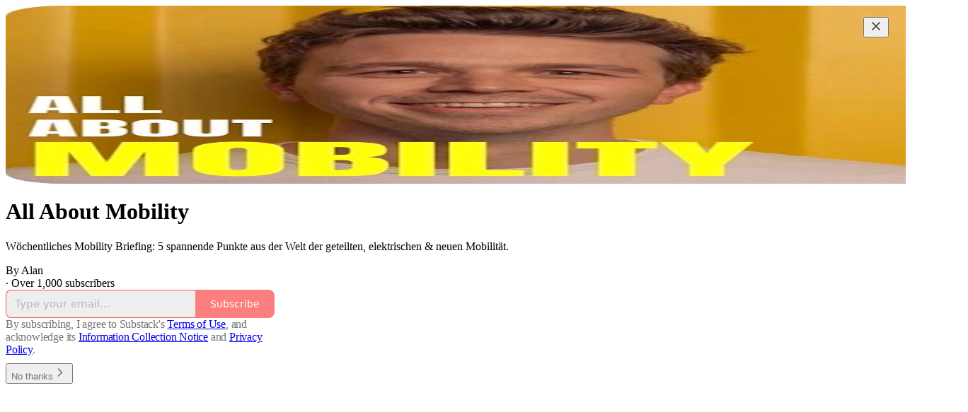

--- FILE ---
content_type: application/javascript
request_url: https://substackcdn.com/bundle/static/js/2967.62e24180.js
body_size: 62139
content:
"use strict";(self.webpackChunksubstack=self.webpackChunksubstack||[]).push([["2967"],{36092:function(e,t,n){n.d(t,{A:()=>i});let i={webContainer:"webContainer-IIk356",container:"container-hh54mh",emailWrapper:"emailWrapper-NhzydE",text:"text-Fj8WVT",title:"title-RBoKZn",button:"button-hAEuwt"}},91348:function(e,t,n){n.d(t,{A:()=>i});let i={container:"container-sfnj9V",emailWrapper:"emailWrapper-qwz6NP"}},82144:function(){},36008:function(e,t,n){n.d(t,{A:()=>i});let i={gallery:"gallery-Phxj1j",static:"static-he6Urp",edit:"edit-aqFSXY",imageCaption:"imageCaption-iHC8xR",image:"image-IE_pDY",zoom:"zoom-YdDT6p",imageRow:"imageRow-_Y6x8T","length-2":"length-2-inHdHY",length2:"length-2-inHdHY",inbox:"inbox-uLXwi5",imageGalleryWrap:"imageGalleryWrap-ICPFaM",imageWrap:"imageWrap-egM10V",small:"small-AA4Dt8",medium:"medium-ZeIdEU"}},71305:function(e,t,n){n.d(t,{A:()=>i});let i={imageBubble:"imageBubble-PUJ2WF",clickable:"clickable-z7o89Z",imageGrid:"imageGrid-TadIyX",permalink:"permalink-Zw9a6V","size-1":"size-1-rfav9C",size1:"size-1-rfav9C","size-2":"size-2-LosM46",size2:"size-2-LosM46","size-4":"size-4-O0kTBk",size4:"size-4-O0kTBk","size-3":"size-3-MmfJJu",size3:"size-3-MmfJJu","size-5":"size-5-cc0rFG",size5:"size-5-cc0rFG","size-6":"size-6-SP0NOv",size6:"size-6-SP0NOv",contained:"contained-GU4Fy5",preview:"preview-SSSK5E",dm:"dm-XsOsrC",shareAsset:"shareAsset-GPtbs6",diptychImage:"diptychImage-L7kJ7N",carouselImage:"carouselImage-X3Cree",imageCountOverlay:"imageCountOverlay-J0DNI5",imageGridThumbnail:"imageGridThumbnail-D4cu25",thumbnailImage:"thumbnailImage-uSyTfq",imageCarouselContainer:"imageCarouselContainer-Y1hu48",imageCarousel:"imageCarousel-s8aXY3",carouselSpacer:"carouselSpacer-yyKzy_",overscrollTransition:"overscrollTransition-FddfeV",arrowContainer:"arrowContainer-_8XYI6",left:"left-QRb4rs",right:"right-_sA6d0",arrowButton:"arrowButton-iwL13X",hidden:"hidden-YjEzYn",arrowIcon:"arrowIcon-Vpjw1u",restack:"restack-AvS7gl"}},7777:function(e,t,n){n.d(t,{A:()=>i});let i={latexWrapper:"latexWrapper-xXiahu",latexEdit:"latexEdit-CT7sNA",emptyStateWrapper:"emptyStateWrapper-SwgxAc"}},47961:function(e,t,n){n.d(t,{A:()=>i});let i={timeline:"timeline-WDyd1C",railContainer:"railContainer-W63jgB",rail:"rail-LM6nrG",draggable:"draggable-XUqwr1",draggableLeft:"draggableLeft-MDthpn",draggableRight:"draggableRight-LVVwsd",tooltip:"tooltip-ceWgga",visible:"visible-Y2jC2J",hidden:"hidden-G_OmGT",playback:"playback-UIgSL0",nonSelectable:"nonSelectable-SHHRwG",tick:"tick-RKB6b5",lgTick:"lgTick-iLU6yS",smTick:"smTick-ED2tnj",currentTick:"currentTick-xH7tpT",selection:"selection-m8n06y",selectionFadeLeft:"selectionFadeLeft-rID4fZ",selectionFadeRight:"selectionFadeRight-iIPOWk",handle:"handle-prO_Ky",storyboard:"storyboard-xsBzUl",ticks:"ticks-EA7bBQ",handles:"handles-waTdni",shadow:"shadow-wpFmkU",shadowContainer:"shadowContainer-JsGn6N"}},53076:function(e,t,n){n.d(t,{A:()=>i});let i={embed:"embed-gCEqUi"}},37316:function(e,t,n){n.d(t,{A:()=>i});let i={container:"container-AQs2b4",fill:"fill-xiDTGC",playhead:"playhead-jk5E3b"}},20004:function(e,t,n){n.d(t,{A:()=>i});let i={digestPostEmbed:"digestPostEmbed-flwiST",menu:"menu-juA09f",caption:"caption-QiPycG",captionEditor:"captionEditor-bK4vPR",smSquare:"smSquare-NGbPBa",mdSquare:"mdSquare-pPKPYa",fullWidth:"fullWidth-Ta6aEE",inheritColor:"inheritColor-WetTGJ",link:"link-HREYZo",disableLink:"disableLink-tkz2Oq",videoEmbedPlaceholder:"videoEmbedPlaceholder-AnM6Oo",videoEmbed:"videoEmbed-wAH5DW",videoOverlay:"videoOverlay-CuVkgR",alwaysVisible:"alwaysVisible-OssqWH",copyLinkButton:"copyLinkButton-FSDeif",titleLink:"titleLink-pal8_e"}},96473:function(e,t,n){n.d(t,{A:()=>i});let i={fpRecircBlock:"fpRecircBlock-HKJKYS",alignLeft:"alignLeft-WOT5JO",alignRight:"alignRight-bj2Dhz",header:"header-ie27mg",editor:"editor-V2JXka",sectionTitle:"sectionTitle-Xp9aWg",editable:"editable-oVCSpQ",titleInput:"titleInput-yIjmBm",postWrapper:"postWrapper-gPIVFt",postCard:"postCard-QEnqbK",hoverButton:"hoverButton-N0n6PV",emptySlot:"emptySlot-P_So_W",postImage:"postImage-tnGOF4",imageWrapper:"imageWrapper-mC7xPu",imagePlaceholder:"imagePlaceholder-uxRFZW",postContent:"postContent-kE5vyY",postTitle:"postTitle-WVs0I0",postAuthor:"postAuthor-Wuf0b1",tooltipContainer:"tooltipContainer-_Xo3J2",settingsButton:"settingsButton-LeI8A4",loading:"loading-HVK0LW",emptySlotContainer:"emptySlotContainer-Hjnza1",emptySlotItem:"emptySlotItem-OuTb9G",emptySlotTrigger:"emptySlotTrigger-vqGF5w",modalContainer:"modalContainer-iZuIQf",searchModal:"searchModal-ZuQoVH",searchModalTitle:"searchModalTitle-ii8cvR",searchModalInput:"searchModalInput-hXDbwI",searchModalResults:"searchModalResults-OojB5D",selected:"selected-wxI5Rb",noResults:"noResults-7fr0n7",editButtonContainer:"editButtonContainer-WIMQ0a",fpRecircBlockEmail:"fpRecircBlockEmail-bQo7e4",sectionTitleEmail:"sectionTitleEmail-OAZP1e",postTitleEmail:"postTitleEmail-HJC8Ka",postAuthorEmail:"postAuthorEmail-MsYeIm",emailLink:"emailLink-AegMn8",imageWrapperEmail:"imageWrapperEmail-yADEGT",postImageEmail:"postImageEmail-T8eGUY",imagePlaceholderEmail:"imagePlaceholderEmail-vtKzp8"}},60177:function(e,t,n){n.d(t,{A:()=>i});let i={mediaNodeView:"mediaNodeView-e5SnLi","align-left":"align-left-zBTRM0",alignLeft:"align-left-zBTRM0","align-center":"align-center-GLlHHY",alignCenter:"align-center-GLlHHY","align-right":"align-right-b0iEsr",alignRight:"align-right-b0iEsr",staticView:"staticView-rMg88c",staticImageWrap:"staticImageWrap-zeAxjE",left:"left-Pmbfny",right:"right-jUl_lm",imageContainer:"imageContainer-BFwwV8",large:"large-zd0XRW",full:"full-B7kzBg",caption:"caption-hKmpHN",placeholder:"placeholder-HWtRBz",static:"static-oTq1ez",inlineCaptionEditor:"inlineCaptionEditor-kbzlrs",horizontalResizeHandle:"horizontalResizeHandle-nC_iub",mediaControlButtons:"mediaControlButtons-lqBkgd",active:"active-jfe8JH",mediaControlTextEditor:"mediaControlTextEditor-oFhu3a",hasCaption:"hasCaption-A8cBUm",zoom:"zoom-zeAR_Z",pointer:"pointer-Hr6Xl2"}},8242:function(e,t,n){n.d(t,{A:()=>i});let i={editorBorder:"editorBorder-I0g0rz",editorWrapper:"editorWrapper-HyGil8",editorHelperText:"editorHelperText-PWUmEI"}},63281:function(e,t,n){n.d(t,{A:()=>i});let i={button:"button-ultxpw",buttonDisabled:"buttonDisabled-Uxc4ZD","button-justify-content-start":"button-justify-content-start-X35nBJ",buttonJustifyContentStart:"button-justify-content-start-X35nBJ","button-size-lg":"button-size-lg-mFsNs8",buttonSizeLg:"button-size-lg-mFsNs8","button-size-md":"button-size-md-J2SsUW",buttonSizeMd:"button-size-md-J2SsUW","button-size-sm":"button-size-sm-M_QSNF",buttonSizeSm:"button-size-sm-M_QSNF","button-variant-primary":"button-variant-primary-XjvZp5",buttonVariantPrimary:"button-variant-primary-XjvZp5","button-variant-primary-accent":"button-variant-primary-accent-YDCMgj",buttonVariantPrimaryAccent:"button-variant-primary-accent-YDCMgj","button-variant-tertiary":"button-variant-tertiary-TX9xVJ",buttonVariantTertiary:"button-variant-tertiary-TX9xVJ","button-variant-inverse":"button-variant-inverse-e7GG60",buttonVariantInverse:"button-variant-inverse-e7GG60","button-variant-outline":"button-variant-outline-sYoYJU",buttonVariantOutline:"button-variant-outline-sYoYJU","button-variant-outline-accent":"button-variant-outline-accent-EBL9Rj",buttonVariantOutlineAccent:"button-variant-outline-accent-EBL9Rj","button-variant-inactive":"button-variant-inactive-A_4LkS",buttonVariantInactive:"button-variant-inactive-A_4LkS","button-variant-red-text":"button-variant-red-text-gYjIdY",buttonVariantRedText:"button-variant-red-text-gYjIdY","button-as-link":"button-as-link-Cr7op3",buttonAsLink:"button-as-link-Cr7op3","button-variant-accordion":"button-variant-accordion-qRdmQc",buttonVariantAccordion:"button-variant-accordion-qRdmQc"}},16389:function(e,t,n){n.d(t,{A:()=>i});let i={container:"container-s8tYit","preset-h1-sans":"preset-h1-sans-Qop2bo",presetH1Sans:"preset-h1-sans-Qop2bo","preset-h1-serif":"preset-h1-serif-QyYae8",presetH1Serif:"preset-h1-serif-QyYae8","preset-h1-text":"preset-h1-text-Xj6FhR",presetH1Text:"preset-h1-text-Xj6FhR","preset-h2-serif":"preset-h2-serif-IuXvG0",presetH2Serif:"preset-h2-serif-IuXvG0","preset-h3-compressed":"preset-h3-compressed-dB9FAX",presetH3Compressed:"preset-h3-compressed-dB9FAX","preset-h3-condensed":"preset-h3-condensed-kGahdt",presetH3Condensed:"preset-h3-condensed-kGahdt","preset-h4-sans-condensed":"preset-h4-sans-condensed-Reqd8Y",presetH4SansCondensed:"preset-h4-sans-condensed-Reqd8Y","preset-h4-sans-regular":"preset-h4-sans-regular-S6R6pb",presetH4SansRegular:"preset-h4-sans-regular-S6R6pb","preset-h4-sans-regular-menu":"preset-h4-sans-regular-menu-RuwXXd",presetH4SansRegularMenu:"preset-h4-sans-regular-menu-RuwXXd","preset-h4-serif":"preset-h4-serif-sMtXaD",presetH4Serif:"preset-h4-serif-sMtXaD","preset-h5-sans":"preset-h5-sans-oGxgjp",presetH5Sans:"preset-h5-sans-oGxgjp","preset-h5-sans-compressed":"preset-h5-sans-compressed-QXnWLT",presetH5SansCompressed:"preset-h5-sans-compressed-QXnWLT","preset-h5-serif":"preset-h5-serif-mY7BSm",presetH5Serif:"preset-h5-serif-mY7BSm","preset-h6-sans":"preset-h6-sans-Gi2FdE",presetH6Sans:"preset-h6-sans-Gi2FdE","preset-h6-serif":"preset-h6-serif-NHX2Ix",presetH6Serif:"preset-h6-serif-NHX2Ix","preset-h7-serif":"preset-h7-serif-qxcjrB",presetH7Serif:"preset-h7-serif-qxcjrB","preset-h7-sans":"preset-h7-sans-bXgWg2",presetH7Sans:"preset-h7-sans-bXgWg2","preset-d1-sans-regular":"preset-d1-sans-regular-HmsiTa",presetD1SansRegular:"preset-d1-sans-regular-HmsiTa","preset-d1-sans-medium":"preset-d1-sans-medium-qccA4g",presetD1SansMedium:"preset-d1-sans-medium-qccA4g","preset-d1-serif":"preset-d1-serif-eNQpMA",presetD1Serif:"preset-d1-serif-eNQpMA","preset-d2-serif":"preset-d2-serif-Zt3T9I",presetD2Serif:"preset-d2-serif-Zt3T9I","preset-d2-serif-bold":"preset-d2-serif-bold-b6ZIUk",presetD2SerifBold:"preset-d2-serif-bold-b6ZIUk","preset-d3-serif":"preset-d3-serif-RnjX7h",presetD3Serif:"preset-d3-serif-RnjX7h","preset-d3-serif-bold":"preset-d3-serif-bold-IdUurP",presetD3SerifBold:"preset-d3-serif-bold-IdUurP","preset-d4-serif":"preset-d4-serif-SEAETp",presetD4Serif:"preset-d4-serif-SEAETp","preset-d4-serif-bold":"preset-d4-serif-bold-HsJN25",presetD4SerifBold:"preset-d4-serif-bold-HsJN25","preset-st1":"preset-st1-O4T2tk",presetSt1:"preset-st1-O4T2tk","preset-st2":"preset-st2-XavWyr",presetSt2:"preset-st2-XavWyr","preset-st3":"preset-st3-mae929",presetSt3:"preset-st3-mae929","preset-st4":"preset-st4-nrV6E9",presetSt4:"preset-st4-nrV6E9","preset-body":"preset-body-JzLL5Q",presetBody:"preset-body-JzLL5Q","preset-body-link":"preset-body-link-V8UQqw",presetBodyLink:"preset-body-link-V8UQqw","preset-detail-large":"preset-detail-large-s2MDYG",presetDetailLarge:"preset-detail-large-s2MDYG","preset-detail-large-bold":"preset-detail-large-bold-cYVhri",presetDetailLargeBold:"preset-detail-large-bold-cYVhri","preset-detail-small":"preset-detail-small-mk1EbE",presetDetailSmall:"preset-detail-small-mk1EbE","preset-detail-small-bold":"preset-detail-small-bold-DhgQVM",presetDetailSmallBold:"preset-detail-small-bold-DhgQVM","preset-pullquote":"preset-pullquote-jlelFS",presetPullquote:"preset-pullquote-jlelFS","preset-article-byline":"preset-article-byline-YLd430",presetArticleByline:"preset-article-byline-YLd430","preset-timestamp":"preset-timestamp-JIzgHn",presetTimestamp:"preset-timestamp-JIzgHn","preset-caption":"preset-caption-U1Uztw",presetCaption:"preset-caption-U1Uztw","preset-misc-sans":"preset-misc-sans-y4snTd",presetMiscSans:"preset-misc-sans-y4snTd","preset-sm-preview-byline":"preset-sm-preview-byline-W4hKcb",presetSmPreviewByline:"preset-sm-preview-byline-W4hKcb","preset-lg-preview-byline":"preset-lg-preview-byline-dy8tib",presetLgPreviewByline:"preset-lg-preview-byline-dy8tib","preset-list-item-menu":"preset-list-item-menu-EiM1Es",presetListItemMenu:"preset-list-item-menu-EiM1Es","align-left":"align-left-kbuSQE",alignLeft:"align-left-kbuSQE","align-center":"align-center-UWtlhT",alignCenter:"align-center-UWtlhT","align-right":"align-right-onO3hJ",alignRight:"align-right-onO3hJ","wrap-pretty":"wrap-pretty-ejTmFK",wrapPretty:"wrap-pretty-ejTmFK","wrap-balance":"wrap-balance-jmGdbe",wrapBalance:"wrap-balance-jmGdbe",clamp:"clamp-Vi5QjU","clamp-1":"clamp-1-OfiQ1V",clamp1:"clamp-1-OfiQ1V","clamp-2":"clamp-2-_Mb9Jj",clamp2:"clamp-2-_Mb9Jj","clamp-3":"clamp-3-jYPWgo",clamp3:"clamp-3-jYPWgo","clamp-4":"clamp-4-qoVcAB",clamp4:"clamp-4-qoVcAB","clamp-5":"clamp-5-rto_2V",clamp5:"clamp-5-rto_2V","clamp-6":"clamp-6-tHjoiW",clamp6:"clamp-6-tHjoiW","color-accent":"color-accent-ACVlDT",colorAccent:"color-accent-ACVlDT","color-primary":"color-primary-NaQ4Ae",colorPrimary:"color-primary-NaQ4Ae","color-white":"color-white-MlYGuP",colorWhite:"color-white-MlYGuP","color-blue":"color-blue-MQGY4t",colorBlue:"color-blue-MQGY4t","color-tertiary":"color-tertiary-mHRDyo",colorTertiary:"color-tertiary-mHRDyo","color-disabled":"color-disabled-gVbtOK",colorDisabled:"color-disabled-gVbtOK","white-space-nowrap":"white-space-nowrap-oTjHiF",whiteSpaceNowrap:"white-space-nowrap-oTjHiF","white-space-normal":"white-space-normal-HrU_HE",whiteSpaceNormal:"white-space-normal-HrU_HE"}},18012:function(e,t,n){n.d(t,{A:()=>i});let i={buttonContainer:"buttonContainer-tH3LP9",previewOverlay:"previewOverlay-abzqK3"}},44366:function(e,t,n){n.d(t,{A:()=>i});let i={verticalMenu:"verticalMenu-iEWUZS",customThumbnailInput:"customThumbnailInput-XO3HWP",loadingPlaceholder:"loadingPlaceholder-PycMQg",videoPlaceholder:"videoPlaceholder-z7fCRh",thumbnailPicture:"thumbnailPicture-sSZ1qk",thumbnailPreviewContainer:"thumbnailPreviewContainer-VyJhWD",videoEditorMenu:"videoEditorMenu-PM9LlQ",verticalMenuLabel:"verticalMenuLabel-lDnMVg",clipIcon:"clipIcon-bRPUgg",thumbnailOptionsCarousel:"thumbnailOptionsCarousel-RN5au0",thumbnailOptionItem:"thumbnailOptionItem-TyR4Pm",thumbnailOptionItemSelected:"thumbnailOptionItemSelected-Xdrpbf",thumbnailOptionImage:"thumbnailOptionImage-RiWxv6",fullWidthButton:"fullWidthButton-E8QDEj"}},84685:function(){},8791:function(e,t,n){n.d(t,{A:()=>i});let i={livePill:"livePill-wNMCye"}},52687:function(e,t,n){n.d(t,{A:()=>i});let i={input:"input-ZGrgg4"}},2890:function(e,t,n){n.d(t,{A:()=>i});let i={avatar:"avatar-LanjdX",badge:"badge-Uvjr_O",container:"container-t1XakO",header:"header-MPtCPc",emailButton:"emailButton-TJW1DY",cta:"cta-htyRl8"}},25879:function(e,t,n){n.d(t,{A:()=>i});let i={select:"select-nGc13j",menu:"menu-T8bpIH",disabled:"disabled-Dbz4PM",focus:"focus-JiAubq",error:"error-L2xDMl",leading:"leading-o7jWpZ",size_sm:"size_sm-wP3fcB",sizeSm:"size_sm-wP3fcB",size_md:"size_md-4WlyW1",sizeMd:"size_md-4WlyW1",trailing:"trailing-ezPcro","priority_secondary-outline":"priority_secondary-outline-ZUiTkO",prioritySecondaryOutline:"priority_secondary-outline-ZUiTkO",priority_tertiary:"priority_tertiary-Y9DHgN",priorityTertiary:"priority_tertiary-Y9DHgN"}},88419:function(e,t,n){n.d(t,{A:()=>i});let i={content:"content-etG1Ty"}},33540:function(e,t,n){n.d(t,{A:()=>i});let i={toggle:"toggle-qPLOMm",content:"content-PO04C_",on:"on-oX6ZaQ",off:"off-Pr96yj",animate:"animate-Rwg7DP"}},97684:function(e,t,n){n.d(t,{A:()=>i});let i={input:"input-X5E9i8",inputWrapper:"inputWrapper-oU82fm",inputBox:"inputBox-sEFZlI",disabled:"disabled-E8NHVa",hasChips:"hasChips-vDsUWG",options:"options-aBXwqq",empty:"empty-DC9PME",option:"option-orqVUP",check:"check-qomjjP",button:"button-xcVawW"}},7743:function(e,t,n){n.d(t,{A:()=>i});let i={highlight:"highlight-U002IP"}},83447:function(e,t,n){n.d(t,{A:()=>i});let i={spinner:"spinner-JBla2j",transparent:"transparent-f5_dXW"}},44307:function(e,t,n){n.d(t,{A:()=>i});let i={variables:"variables-fH4ag7",containsAppPrompt:"containsAppPrompt-UMsmqt",isHidden:"isHidden-vzcyV0",page:"page-aOaH_e",miniInboxItem:"miniInboxItem-qLFrMG",newItems:"newItems-twwRBA",facepile:"facepile-BvssMQ",face:"face-P6q4PH",feedItem:"feedItem-ONDKv3",feedUnit:"feedUnit-NTpfyQ",showThreadGutter:"showThreadGutter-X3iYha",hasAvatar:"hasAvatar-XDSVUi",hasAction:"hasAction-pgoBA3",seeMoreFade:"seeMoreFade-xP5n8v",feedPermalinkUnit:"feedPermalinkUnit-JBJrHa",permalinkHeader:"permalinkHeader-bQJTnJ",seeMoreReplies:"seeMoreReplies-K4uhty",seeMoreThread:"seeMoreThread-KEnEyq",seeMoreThreadSegment:"seeMoreThreadSegment-_Apecq",top:"top-zb_BJC",hasContext:"hasContext-_DCyNJ",replyUnit:"replyUnit-tO0ejm",youtube:"youtube-AgNZc0",tiktok:"tiktok-x4gDkP",spotify:"spotify-cCmxPs",appleMusic:"appleMusic-OezLQy",polymarket:"polymarket-aVcj90",soundcloud:"soundcloud-p1bsAU",youtubeIframe:"youtubeIframe-kP47yC",tiktokIframe:"tiktokIframe-izo_uk",feedCommentBody:"feedCommentBody-UWho7S",feedCommentBodyInner:"feedCommentBodyInner-AOzMIC",smallPreview:"smallPreview-dZMrxO",underlineLink:"underlineLink-RuIQrC",disabled:"disabled-W2Bv0n",peopleYouMayKnowContainer:"peopleYouMayKnowContainer-A79AYm",peopleYouMayKnow:"peopleYouMayKnow-GCnR1N",seeMore:"seeMore-D88zkH",seeMoreText:"seeMoreText-Y5A1El",postAttachment:"postAttachment-eYV3fM",saveButton:"saveButton-BUhk5Q",commentContainer:"commentContainer-kpPRBB",vibrantHeader:"vibrantHeader-We3FVb",postImage:"postImage-L4FlO9",vibrantPostImage:"vibrantPostImage-TTXyOq",linkImage:"linkImage-i4xmRa",linkImagePlaceholder:"linkImagePlaceholder-zpM5qk",actionRow:"actionRow-T4wXed",moreButtonContainer:"moreButtonContainer-zdayXV",moreButton:"moreButton-EXZOW4",shortPostText:"shortPostText-HTEthL",large:"large-xah3K0",stat:"stat-Q5QJPb",reportModal:"reportModal-LypavT",ripple:"ripple-DknUjK",vibrant:"vibrant-Ys_KyG",saved:"saved-BzlEct",videoThumbnailImage:"videoThumbnailImage-GeQb7o",feedStatsGrid:"feedStatsGrid-lsizQ6",inlineLinkRow:"inlineLinkRow-b2tbOE",transparentLoginPrompt:"transparentLoginPrompt-sD3O95",appPrompt:"appPrompt-gZ1qj_",asParent:"asParent-gmw3iy"}},50321:function(e,t,n){n.d(t,{A:()=>i});let i={pageStack:"pageStack-_TN0zS",gap_0:"gap_0-SUYUaT",gap0:"gap_0-SUYUaT",gap_8:"gap_8-Np1Riv",gap8:"gap_8-Np1Riv",gap_16:"gap_16-KBArmz",gap16:"gap_16-KBArmz",linkRow:"linkRow-ddH7S0",isPadded:"isPadded-_aROE_",linkRowA:"linkRowA-pQXF7n",isClickable:"isClickable-EPNJTJ",isSelectable:"isSelectable-tK5w8z",isSelected:"isSelected-Up1BZ3",hoverLink:"hoverLink-g45pgX",input:"input-VtaUja",error:"error-RM8NkE",textarea:"textarea-emWDBj"}},76247:function(e,t,n){n.d(t,{A:()=>i});let i={playButton:"playButton-VfYy0S",playButtonIcon:"playButtonIcon-iVd8T6",videoIcon:"videoIcon-pEKkgy",pauseIconBar:"pauseIconBar-fixY8H",pauseIcon:"pauseIcon-bgib4b",videoPauseIconBar:"videoPauseIconBar-boRJoC",audioWaveform:"audioWaveform-K3CCe7",voiceAmplitude:"voiceAmplitude-Hp8N5A"}},98505:function(e,t,n){n.d(t,{A:()=>i});let i={text:"text-aFN1BV"}},16044:function(e,t,n){n.d(t,{A:()=>i});let i={blockContainer:"blockContainer-sGUymL",blockTitleContainer:"blockTitleContainer-_ayaxc",blockTitle:"blockTitle-p5J1JM",blockSubTitle:"blockSubTitle-b49Pjc",inlineContainer:"inlineContainer-pdOZS_",inlineText:"inlineText-mmZJjI"}},73577:function(e,t,n){n.d(t,{v:()=>a});var i=n(4006),r=n(31583),l=n(83427);let a=e=>{let{node:t}=e,{attrs:n}=t;return(0,i.Y)(r.VR,{children:(0,i.Y)(l.B,{postId:n.postId})})}},38305:function(e,t,n){n.d(t,{K:()=>l});var i=n(4006),r=n(84605);function l(e){let{array:t,limit:n,formatter:l=e=>e,othersFormatter:a=e=>e}=e,o=t.map(l).filter(Boolean).slice(0,n),{iString:s,iPlural:d}=(0,r.GO)(),c=s("and");if(0===o.length)return t.length?d("one person","%1 people",t.length):s("zero people");if(1===o.length)return o[0];if(2===o.length)return(0,i.FD)(i.FK,{children:[o[0]," ",c," ",o[1]]});let u=o.slice(0,-1).map(e=>(0,i.FD)(i.FK,{children:[e,", "]})),p=t.length-o.length;return p>0?(0,i.FD)(i.FK,{children:[u,c," ",a((0,i.FD)(i.FK,{children:[p+1," ",d("other","others",p+1)]}))]}):(0,i.FD)(i.FK,{children:[u,c," ",o[o.length-1]]})}},93510:function(e,t,n){n.d(t,{Q:()=>p});var i=n(4006),r=n(31583),l=n(64296),a=n(64997),o=n(84605),s=n(76977),d=n(63136),c=n(66511);let u="icon-goBaOg",p=e=>{let{}=e,{iString:t}=(0,o.GO)(),n=t("This may be a temporary error, please refresh the page to try again.");return(0,i.Y)(r.VR,{children:(0,i.FD)(s.I1,{alignItems:"center",justifyContent:"center",className:"container-njkc6x",children:[(0,i.Y)(l.A,{className:u}),(0,i.FD)(s.Ye,{alignItems:"center",gap:4,children:[(0,i.Y)(d.EY.Meta,{translated:!0,color:"accent",children:"Image not found"}),(0,i.Y)(c.m_,{text:n,children:(0,i.Y)(a.A,{size:12,className:u})})]})]})})}},36202:function(e,t,n){n.d(t,{F:()=>a});var i=n(4006),r=n(31583),l=n(21805);let a=e=>(0,i.Y)(r.VR,{className:"image-gallery-embed","data-drag-handle":"",children:(0,i.Y)(l.i_,{editor:e.editor,node:e.node})})},66443:function(e,t,n){n.d(t,{K:()=>m,_:()=>v});var i=n(4006),r=n(32485),l=n.n(r),a=n(17402),o=n(10278),s=n(33764),d=n(64632),c=n(76977),u=n(63136),p=n(11510),h=n(71305);function m(e){let{className:t,assets:n,readOnly:r,isRestack:s,isPreview:d,isDm:u,onClick:p,aspect:m,maxWidth:f,maxHeight:v,children:y,isContained:b,outline:Y,isPermalink:w,feedItem:C,isShareAsset:_,commentId:k,restackedPost:E,restackedPublication:D}=e,A=(0,o.Cu)(n),T=A;A.length>6&&(T=T.slice(0,6));let[L,I]=(0,a.useState)(null);return(0,i.FD)(c.pT,{className:l()(h.A.imageGrid,h.A["size-".concat(Math.min(A.length,6))],u&&h.A.dm,d&&h.A.preview,b&&h.A.contained,w&&h.A.permalink,s&&h.A.restack,_&&h.A.shareAsset,t),gap:4,radius:"md",overflow:"hidden",position:"relative",children:[T.map((e,t)=>{let{src:n,explicit:l,width:a,height:o,id:s}=e,d=A.length-(t+1);return(0,i.Y)(g,{asset:n,explicit:l,total:A.length,readOnly:r,aspect:m,width:a,height:o,numRemaining:t+1===6&&d>0?d:void 0,maxWidth:null!=f?f:w?568:520,maxHeight:v,outline:b||1!==A.length?Y:"detail",onClick:r?void 0:e=>{!e.defaultPrevented&&(e.preventDefault(),p&&p({attachmentId:s,attachmentType:"image"}),e.preventDefault(),I({index:t}))},children:y},n)}),!r&&(0,i.Y)(o.yx,{assets:A,imageViewer:L,setImageViewer:I,readOnly:r,feedItem:C,commentId:k,restackedPost:E,restackedPublication:D})]})}function g(e){let t,n,r,l,{asset:a,explicit:s,onClick:d,total:c,numRemaining:u,readOnly:m,aspect:g,width:v,height:y,outline:b="none",maxWidth:Y,maxHeight:w=420,children:C}=e,_=(0,p.Iu)(),k=null!=Y?Y:520;null!=v&&null!=y&&(y/=2,t=Math.round(Math.min(v/=2,k)),n=Math.round(y/v*t),1===c&&(t>k?(l=Math.round(n*k/t),r=k):(r=t,l=n),w&&l&&l>w&&(r=Math.round(r*w/l),l=w),_&&(l="auto")));let E=(0,i.FD)(i.FK,{children:[C,u&&(0,i.Y)(f,{count:u})]});return(0,i.Y)(o.Vn,{asset:a,explicit:s,onClick:d,readOnly:m,width:r,height:l,maxWidth:r,className:h.A.gridImage,imageProps:{aspect:g||(1===c?"":"1:1"),smartCrop:1!==c},outline:b,flex:"grow",radius:"sm",style:{"--aspect-ratio":"".concat(t," / ").concat(n)},children:E})}function f(e){let{count:t}=e;return(0,i.Y)(c.pT,{className:h.A.imageCountOverlay,position:"absolute",justifyContent:"center",alignItems:"center",inset:0,children:(0,i.FD)(u.EY.B1,{color:"vibrance-primary",weight:"medium",children:["+",t]})})}function v(e){let{className:t,assets:n}=e,r=(0,o.Cu)(n),a=r;r.length>4&&(a=a.slice(0,4));let s=(0,o.NF)(r),{onShow:u}=(0,d.k_)(s);return(0,i.FD)(c.pT,{className:l()(h.A.imageGridThumbnail,h.A["size-".concat(Math.min(r.length,4))],t),gap:2,width:72,height:72,radius:"md",overflow:"hidden",sizing:"border-box",border:"detail",position:"relative",flex:"auto",children:[a.map(e=>{let{src:t}=e;return(0,i.Y)(y,{asset:t,size:72},t)}),s&&(0,i.Y)(d.Np,{onShow:u})]})}function y(e){let{asset:t,size:n=64}=e;return(0,i.Y)(c.pT,{className:h.A.thumbnailImage,bg:"secondary",overflow:"hidden",children:(0,i.Y)(s.o,{src:t,maxWidth:n,useRetinaSizing:!0,imageIsFixedWidth:!0,imageProps:{aspect:"1:1",smartCrop:!0},width:n,height:n,loading:"lazy",ignorePicture:!0})})}},10278:function(e,t,n){n.d(t,{Cu:()=>C,NF:()=>_,Vn:()=>w,wY:()=>Y,xn:()=>y,yx:()=>b});var i=n(69277),r=n(4006),l=n(32485),a=n.n(l),o=n(17402),s=n(78865),d=n(30796),c=n(66443),u=n(52742),p=n(33764),h=n(64632),m=n(94729),g=n(12501),f=n(76977),v=n(71305);function y(e){let t=e.assets.filter(e=>"string"!=typeof e&&"number"==typeof e.width&&"number"==typeof e.height&&e.width>0&&e.height>0);return t.length<=1||e.readOnly||e.isDm?(0,r.Y)(c.K,(0,i._)({},e)):2===t.length?(0,r.Y)(d.h,(0,i._)({},e)):(0,r.Y)(s.gf,(0,i._)({},e))}function b(e){var t,n,i,l;let{assets:a,imageViewer:o,setImageViewer:s,readOnly:d,feedItem:c,commentId:p,restackedPost:h,restackedPublication:f}=e,v=!!o,y=function(e){let{commentId:t,shouldFetch:n}=e,{result:i}=(0,g.qK)(async e=>{let{signal:i}=e;return t&&n?(await (0,m.x6)("/api/v1/reader/comment/".concat(t),{signal:i})).item:null},[t,n],{auto:!!(t&&n)});return null!=i?i:null}({commentId:p,shouldFetch:!c&&v});if(d)return null;let b=a.map(e=>({attrs:{src:e.src}})),Y=null!=(t=null!=c?c:y)?t:null,w=null!=(n=null==Y?void 0:Y.post)?n:void 0,C=null!=(i=null==Y?void 0:Y.publication)?i:void 0;return(0,r.Y)(u.V,{isOpen:v,modalContent:b,onClose:()=>s(null),step:null!=(l=null==o?void 0:o.index)?l:0,feedItem:Y,post:w,publication:C,restackedPost:h,restackedPublication:f})}function Y(e,t){let[n,i]=(0,o.useState)(0);return(0,o.useLayoutEffect)(()=>{let n=new ResizeObserver(e=>{for(let n of e)i(n.contentRect.width-t)});return e.current&&n.observe(e.current),()=>{n.disconnect()}},[t,e]),n}function w(e){var t;let{asset:n,explicit:l,onClick:o,readOnly:s,width:d,height:c,children:u,className:m,imageProps:g,maxWidth:y,flex:b="auto",radius:Y,style:w,outline:C="detail"}=e,{isHidden:_,onShow:k}=(0,h.k_)(l),E=null!=(t=null!=y?y:d)?t:520;return(0,r.FD)(f.pT,{position:"relative",className:a()(v.A.imageBubble,!s&&v.A.clickable,m),flex:b,radius:Y,onClick:_?void 0:o,bg:"secondary",outline:C,style:(0,i._)({width:d,height:c},w),overflow:"hidden",draggable:!1,children:[(0,r.Y)(p.o,{src:n,maxWidth:E,useRetinaSizing:!0,imageIsFixedWidth:!0,imageProps:(0,i._)({smartCrop:!1},g),width:d,height:c,loading:"lazy",ignorePicture:!0,draggable:!1}),u,_&&(0,r.Y)(h.Np,{onShow:k})]})}function C(e){return e.map(e=>"string"==typeof e?{src:e,explicit:!1}:e)}function _(e){let t=e.some(e=>e.explicit),{isHidden:n}=(0,h.k_)(t);return n}},40410:function(e,t,n){n.d(t,{A:()=>l});var i=n(4006),r=n(17402);let l=e=>{let{min:t,max:n,step:l,value:a,onChange:o}=e,s=(0,r.useRef)(null),d=(0,r.useRef)(null),c=(0,r.useCallback)(e=>{if(!s.current)return;let{left:i,width:r}=s.current.getBoundingClientRect();o(Math.round((t+Math.max(Math.min(e.clientX-i,r),0)/r*(n-t))/l)*l)},[t,n,l,o]),u=(0,r.useCallback)(()=>{document.removeEventListener("mousemove",c)},[c]),p=()=>{document.addEventListener("mousemove",c)},h=(a-t)/(n-t)*100;return(0,i.Y)("div",{className:"range-slider-bhPvhQ",ref:s,onMouseDown:p,onMouseUp:u,onBlur:u,children:(0,i.FD)("div",{className:"range-slider__rail-P4vlSM",children:[(0,i.Y)("div",{className:"range-slider__track-Q9dod1",style:{width:"".concat(h,"%")}}),(0,i.Y)("div",{className:"range-slider__thumb-SArpZE",style:{left:"".concat(h,"%")},ref:d,onMouseDown:p})]})})}},44518:function(e,t,n){n.d(t,{S:()=>a});var i=n(38221),r=n.n(i),l=n(17402);function a(e){let{items:t,getKeys:n,sort:i=!0,sortFunc:a,deps:o}=e,s=(e,t)=>{let i=n(e),r=n(t);for(let e=0;e<Math.min(i.length,r.length);e++){let t=i[e].localeCompare(r[e]);if(0!==t)return t}return i.length-r.length},[d,c]=(0,l.useState)(""),u=(0,l.useMemo)(()=>r()(c,100),[c]),p=d.trim();return{setQuery:u,filteredItems:(0,l.useMemo)(()=>{if(!p)return t;let e=t.filter(e=>n(e).some(e=>e.toLowerCase().includes(p.toLowerCase())));return(i||a)&&(e=e.sort(a||s)),e},o?[p,...o]:[p,t]),hasFiltered:""!==p,query:p}}},4963:function(e,t,n){n.d(t,{Y:()=>o});var i=n(4006),r=n(48309),l=n(84605),a=n(31825);function o(e){let{src:t}=e,{iString:n}=(0,l.GO)();return(0,i.Y)(a.z,{href:t,download:!0,"aria-label":n("Download"),priority:"quaternary",size:"md",className:"downloadButton-dUfp2b",native:!0,children:(0,i.Y)(r.A,{size:20})})}},14506:function(e,t,n){n.d(t,{e:()=>s});var i=n(4006),r=n(63558),l=n(43510),a=n(84605),o=n(48625);function s(e){let{isPlaying:t,disabled:n,onClick:s,size:d="md"}=e,{iString:c}=(0,a.GO)(),u=n?"var(--color-fg-tertiary)":"var(--color-fg-primary)",p=c(t?"Pause":"Play");return(0,i.Y)(o.f,{priority:"secondary","aria-label":p,pressed:t,onPressedChange:s,size:d,disabled:n,className:"button-yhxrk8",children:e=>{let{pressed:t}=e;return t?(0,i.Y)(r.A,{size:20,fill:u}):(0,i.Y)(l.A,{size:20,fill:u})}})}},48617:function(e,t,n){n.d(t,{x:()=>c});var i=n(4006),r=n(44202),l=n(45773),a=n(84605),o=n(35369),s=n(88774);let d=[{value:1,display:"1"},{value:1.25,display:"1.25"},{value:1.5,display:"1.5"},{value:1.75,display:"1.75"},{value:2,display:"2"}];function c(e){let{onSetPlaybackRate:t,playbackRate:n}=e,{iString:c}=(0,a.GO)();return(0,i.FD)(s.W1,{placement:"top",trigger:(0,i.Y)(o.K0,{priority:"quaternary",size:"md",children:(0,i.Y)(r.A,{size:20})}),children:[(0,i.Y)(s.j,{children:c("Playback speed")}),d.map(e=>(0,i.FD)(s.Dr,{onClick:()=>t(e.value),trailing:e.value===n?(0,i.Y)(l.A,{}):null,children:[e.display,"\xd7"]},e.value))]})}},95660:function(e,t,n){n.d(t,{r:()=>y});var i=n(4006),r=n(17402),l=n(24078),a=n(35369),o=n(97515),s=n(76977),d=n(57820),c=n(81203),u=n(63136),p=n(49095),h=n(39318);let m={items:"items-SZnmh_",item:"item-VxynEz",isSelected:"isSelected-Yq6O15",showMore:"showMore-rDQFwq",badge:"badge-cOMigQ"},g=e=>{let{items:t,selectItem:n,selectedItem:r,setSelectedItem:l,selectedItemRef:a,query:o}=e;return(0,i.Y)(i.FK,{children:t.map(e=>(0,i.Y)(v,{isSelected:r&&e.id===r.id&&e.type===r.type,onClick:()=>n(e),onMouseEnter:()=>l(e),elemRef:r&&e.id===r.id&&e.type===r.type?a:void 0,children:(0,i.FD)(s.Ye,{flex:"grow",alignItems:"center",gap:12,padding:8,children:["user"===e.type&&(0,i.Y)(f,{item:e,query:o}),"pub"===e.type&&(0,i.FD)(i.FK,{children:[(0,i.Y)(c.Nq,{className:m.profileImg,logoUrl:e.photo_url||(0,h.Ji1)(e.id),size:32,publicationName:e.name}),(0,i.FD)(s.I1,{style:{maxWidth:"260px"},children:[(0,i.Y)(u.EY.B4,{weight:"semibold",color:"primary",ellipsis:!0,as:"div",children:e.name}),e.author_name&&e.author_name.length>0?(0,i.FD)(u.EY.B5,{color:"secondary",ellipsis:!0,translated:!0,children:["by ",I18N.p(e.author_name)]}):null]})]})]})},e.id+e.type))})};function f(e){var t,n,r;let{item:a}=e,o=a.publication_name;return!o&&a.publications&&a.publications.length>0&&(o=a.primary_publication_id?null==(n=a.publications.find(e=>{let{id:t}=e;return t===a.primary_publication_id})||a.publications[0])?void 0:n.name:null==(r=a.publications[0])?void 0:r.name),(0,i.FD)(i.FK,{children:[(0,i.Y)(l.eu,{className:m.avatar,photoUrl:(0,h.dJ9)(a.photo_url||(0,h.Ji1)(a.id),80),size:36}),(0,i.FD)(s.I1,{maxWidth:220,children:[(0,i.FD)(s.Ye,{gap:4,minWidth:0,children:[(0,i.Y)(u.EY.B4,{color:"primary",weight:"semibold",ellipsis:!0,children:a.name}),(0!==a.bestseller_tier||(null==(t=a.status)?void 0:t.vip))&&(0,i.Y)(p.UserStatusSymbols,{className:m.badge,tier:a.bestseller_tier,status:a.status,size:"sm",userId:a.id})]}),o&&a.handle?(0,i.FD)(u.EY.B4,{color:"secondary",ellipsis:!0,children:[a.handle," • ",o]}):o?(0,i.Y)(u.EY.B5,{color:"secondary",ellipsis:!0,children:o}):a.handle?(0,i.Y)(u.EY.B4,{color:"secondary",ellipsis:!0,children:a.handle}):null]})]})}let v=e=>{let{children:t,isSelected:n,onClick:r,onMouseEnter:l,elemRef:a,className:o}=e;return(0,i.Y)("button",{className:"".concat(m.item," ").concat(n?m.isSelected:""," ").concat(null!=o?o:""),onClick:r,onMouseEnter:l,onMouseDown:e=>{e.preventDefault();let{target:t}=e;t&&void 0!==t.focus&&t.focus()},ref:a,tabIndex:-1,children:t})},y=(0,r.forwardRef)((e,t)=>{var n;let{items:l,selectItem:c,query:u,isLoading:p,placeholderText:h,noResultsText:g,minQueryLength:f=0,language:y}=e,{iString:Y}=I18N.i(y),[w,C]=(0,r.useState)(0),[_,k]=(0,r.useState)(!1),E=l.size>1,D=Array.from(l.values()).some(e=>e.length>(E?3:6))&&!_,A=Array.from(l.values()).map(e=>_?e:e.slice(0,E?3:6)).flat(),T=(0,r.useRef)(),L=null!=(n=A[w])?n:null,I=A.length+ +!!D,x=!!D&&w===I-1,S=(0,r.useRef)(null);(0,r.useEffect)(()=>{w>=0&&T.current&&T.current.scrollIntoView({behavior:"smooth",block:"nearest"})},[w,T]),(0,r.useEffect)(()=>{C(0),k(!1)},[l]);let P=e=>{let t=A.findIndex(t=>t.id===e.id);-1!==t?C(t):C(0)};return((0,r.useImperativeHandle)(t,()=>({getElement:()=>S.current,onKeyDown:e=>{let{event:t}=e;return"ArrowUp"===t.key?(C((w+I-1)%I),!0):"ArrowDown"===t.key?(C((w+1)%I),!0):"Enter"===t.key&&(L&&c(L),x&&k(!0),!0)}})),h&&(!u||u.length<f))?(0,i.Y)(s.I1,{className:m.items,alignItems:"center",children:(0,i.Y)(o.p,{title:h,description:Y("Start typing...")})}):(0,i.FD)("div",{className:m.items,ref:S,children:[Array.from(l.entries()).map(e=>{let[t,n]=e;return(0,i.Y)(b,{title:E?Y(t):void 0,maxItemsToDisplay:_?void 0:E?3:6,items:n,selectItem:c,selectedItem:L,setSelectedItem:P,selectedItemRef:T,query:u})}),p&&(0,i.Y)(s.I1,{padding:8,alignItems:"center",children:(0,i.Y)(d.y$,{})}),!p&&0===I&&(0,i.Y)(s.Ye,{padding:8,children:(0,i.Y)(o.p,{title:g,description:Y("Try another search...")})}),D&&(0,i.Y)(s.I1,{padding:8,children:(0,i.Y)(v,{isSelected:x,onMouseEnter:()=>C(I-1),onClick:()=>k(!0),elemRef:x?T:void 0,className:m.showMore,children:(0,i.Y)(a.$n,{priority:"secondary",flex:"grow",children:Y("Load more...")})})})]})}),b=e=>{let{title:t,maxItemsToDisplay:n,items:r,selectItem:l,selectedItem:a,setSelectedItem:o,selectedItemRef:d,query:c}=e,p=n?r.slice(0,n):r;return(0,i.FD)(i.FK,{children:[t&&(0,i.Y)(s.I1,{padding:8,children:(0,i.Y)(u.EY.Meta,{color:"secondary",weight:"semibold",children:t})}),(0,i.Y)(g,{items:p,selectItem:l,selectedItem:a,setSelectedItem:o,selectedItemRef:d,query:c})]})}},98107:function(e,t,n){n.d(t,{A:()=>c});var i=n(4006),r=n(32485),l=n.n(r),a=n(17402),o=n(15734),s=n.n(o),d=n(39318);let c=e=>{let{symbol:t,prependSymbol:n=!1,isStatic:r=!1}=e,o="/api/v1/price/".concat(t),[c,u]=(0,a.useState)(null),[p,h]=(0,a.useState)(null),[m,g]=(0,a.useState)(!1);return((0,a.useEffect)(()=>{(async()=>{try{let e=await s().get(o);if(e.body){if("not_found"===e.body.status)return void g(!0);u(e.body.price),h(e.body.change_pct)}}catch(e){g(!0)}})()},[o]),!n&&t.startsWith("$")&&(t=t.slice(1)),r)?(0,i.Y)("span",{children:(0,i.FD)("a",{"data-component-name":"CashtagStatic",href:"".concat((0,d.hdL)(t)),children:[t," "]})}):m?(0,i.FD)("span",{children:[t," "]}):(0,i.FD)("a",{className:l()("cashtag",{neutral:0==p,positive:p&&parseFloat(p)>0,negative:p&&0>parseFloat(p)}),target:"_blank",rel:"noopener",href:"".concat((0,d.hdL)(t)),"data-attrs":JSON.stringify({symbol:t}),"data-component-name":"Cashtag",children:["".concat(t.toUpperCase()," "),(0,i.Y)("span",{children:(0,i.Y)("span",{children:(0,i.FD)("span",{className:l()("delta"),children:["".concat(parseFloat(p||0).toFixed(2),"%"),!p||parseFloat(p)>0?String.fromCharCode(8593):String.fromCharCode(8595)]})})})]})}},73653:function(e,t,n){n.d(t,{L:()=>l});var i=n(4006),r=n(17402);let l=e=>{var t;let{attrs:n}=e,l=(0,r.useRef)(null);if((0,r.useEffect)(()=>{let e=e=>{let t;if(!l.current||e.source!==l.current.contentWindow)return;let n=e.data;if("string"==typeof n)try{n=JSON.parse(n)}catch(e){return}n&&"number"==typeof n.height?t=n.height:"number"==typeof n&&(t=n),"number"==typeof t&&t>0&&l.current&&(l.current.style.height="".concat(t,"px"))};if(null==n?void 0:n.url)return window.addEventListener("message",e),()=>{window.removeEventListener("message",e)}},[null==n?void 0:n.url]),!n||!n.url)return null;let a="iframe-pinterest-".concat((null==(t=n.url.split("/").pop())?void 0:t.split("?")[0])||Date.now());return(0,i.Y)("div",{class:"pinterest-embed-wrap outer","data-url":n.url,children:(0,i.Y)("iframe",{ref:l,id:a,className:"pinterest-embed-iframe",src:n.url,width:"350px",frameBorder:"0",scrolling:"no",loading:n.belowTheFold?"lazy":void 0,title:n.title||"Pinterest Pin"})})}},65113:function(e,t,n){n.d(t,{t:()=>l});var i=n(4006),r=n(17402);let l=e=>{let{attrs:t}=e,n=(0,r.useRef)(null);(0,r.useEffect)(()=>{let e=e=>{!n.current||e.source===n.current.contentWindow&&e.data.iframeHeight&&"number"==typeof e.data.iframeHeight&&(n.current.style.height="".concat(e.data.iframeHeight,"px"))};return window.addEventListener("message",e),()=>{window.removeEventListener("message",e)}},[]);let l=t.fullEmbedUrl;return(0,i.Y)("div",{class:"polymarket-wrap outer","data-url":l,children:(0,i.Y)("iframe",{ref:n,class:"polymarket-iframe",src:l,width:"400px",height:"120px",frameBorder:"0",sandbox:"allow-scripts allow-same-origin allow-popups allow-popups-to-escape-sandbox",loading:t.belowTheFold?"lazy":void 0})})}},88161:function(e,t,n){n.d(t,{i:()=>a});var i=n(4006),r=n(31583),l=n(38893);let a=e=>{let{node:t}=e;return(0,i.Y)(r.VR,{children:(0,i.Y)(l.$g,{label:t.attrs.label,src:"/api/v1/audio/upload/".concat(t.attrs.mediaUploadId,"/src"),duration:t.attrs.duration})})}},12018:function(e,t,n){n.d(t,{y:()=>g});var i=n(69277),r=n(70408),l=n(4006),a=n(17402),o=n(74728),s=n.n(o),d=n(90616),c=n(13950),u=n(35369),p=n(76977),h=n(11587),m=n(20004);let g=e=>{let{initialCaption:t,onSave:n,onCancel:o}=e,g=t.replace(/<br\s*\/?>/gi,"\n"),[f,v]=(0,a.useState)(g);return(0,l.Y)(c.DH,{children:(0,l.FD)(p.I1,{flex:"grow",gap:8,children:[(0,l.Y)(h.T,(0,r._)((0,i._)({},d.P),{className:m.A.captionEditor,maxLength:5e3,name:"description",placeholder:"Enter a caption...",rows:6,value:f,onChange:e=>{v(e.target.value)}})),(0,l.FD)(p.pT,{gap:8,justifyContent:"end",paddingY:8,children:[(0,l.Y)(u.$n,{priority:"secondary",onClick:o,children:"Cancel"}),(0,l.Y)(u.$n,{priority:"primary",onClick:()=>{let e=f.replace(/\n/g,"<br>");n(s()(e,(0,r._)((0,i._)({},s().defaults),{allowedTags:["br"]})))},children:"Save"})]})]})})}},47074:function(e,t,n){n.d(t,{m:()=>s});var i=n(69277),r=n(70408),l=n(4006),a=n(31583),o=n(16460);let s=e=>{let{node:t,editor:n,deleteNode:s,updateAttributes:d,getPos:c}=e,u=t.attrs,p=(0,r._)((0,i._)({},u),{isEditor:!!n});return(0,l.Y)(a.VR,{className:"digestPostEmbed","data-drag-handle":"",children:(0,l.Y)(o.S,(0,r._)((0,i._)({},p),{isEditor:!0,editor:n,updateAttributes:d,deleteNode:s,getPos:c}))})}},16460:function(e,t,n){n.d(t,{S:()=>q});var i=n(69277),r=n(70408),l=n(4006),a=n(32485),o=n.n(a),s=n(17402),d=n(89230),c=n(84605),u=n(35369),p=n(16074),h=n(76977),m=n(88774),g=n(20004);let f=e=>{let{enableExtraSmallOption:t,size:n,onOpen:i,onClose:r,onEditCaption:a,onSetLayout:o,onSetShowBylines:s,showBylines:f,onConvertToLink:v,onConvertToEmbeddedPost:y,onDelete:b,showBylinesOption:Y}=e,{iString:w}=(0,c.GO)();return(0,l.Y)(h.pT,{className:g.A.menu,justifyContent:"end",children:(0,l.FD)(m.W1,{trigger:(0,l.Y)(u.K0,{priority:"secondary-outline",children:(0,l.Y)(d.A,{size:20})}),onClose:r,onOpen:i,children:[t&&(0,l.Y)(m.Dr,{disabled:"xs"===n,onClick:()=>o("xs"),children:w("Extra small display")}),(0,l.Y)(m.Dr,{disabled:"sm"===n,onClick:()=>o("sm"),children:w("Small display")}),(0,l.Y)(m.Dr,{disabled:"md"===n,onClick:()=>o("md"),children:w("Medium display")}),(0,l.Y)(m.Dr,{disabled:"lg"===n,onClick:()=>o("lg"),children:w("Large display")}),(0,l.Y)(p.c,{}),Y&&(0,l.Y)(m.Dr,{onClick:()=>s(!f),children:w(f?"Hide bylines":"Show bylines")}),("lg"===n||"md"===n)&&(0,l.Y)(m.Dr,{onClick:a,children:w("Edit caption")}),(0,l.Y)(m.Dr,{onClick:()=>y(),children:w("Convert to default")}),(0,l.Y)(m.Dr,{onClick:v,children:w("Convert to link")}),(0,l.Y)(m.Dr,{priority:"destructive",onClick:b,children:w("Remove")})]})})};var v=n(43327),y=n(47663),b=n(12988),Y=n(90616),w=n(65842);let C=e=>{let{initialValue:t,placeholder:n,onSave:a,onCancel:o}=e,{iString:d}=(0,c.GO)(),[p,m]=(0,s.useState)(t),g=(0,s.useRef)(null);return(0,s.useEffect)(()=>{g.current&&(g.current.focus(),g.current.select())},[]),(0,l.FD)(h.I1,{gap:16,children:[(0,l.Y)(w.ks,(0,r._)((0,i._)({},Y.P),{ref:g,placeholder:n,value:p,onInput:e=>{m(e.target.value)}})),(0,l.FD)(h.pT,{gap:8,justifyContent:"end",children:[(0,l.Y)(u.$n,{priority:"tertiary",onClick:e=>{e.preventDefault(),e.stopPropagation(),null==o||o()},children:d("Cancel")}),(0,l.Y)(u.$n,{priority:"primary",onClick:e=>{e.preventDefault(),e.stopPropagation(),null==a||a(p.trim())},children:d("Save")})]})]})};var _=n(13589),k=n(85612),E=n(57753),D=n(68349),A=n(36372);let T=e=>{let{showLinks:t,feedUrl:n,disableLinks:a}=e,{iString:o}=(0,c.GO)(),[s,d]=(0,_.Mk)(),[u,p]=(0,_.Mk)(),[m,g]=(0,_.Mk)(),f=(0,A.d)(),v={as:"a",cursor:"pointer",rel:"noreferrer noopener",target:"_blank"},y=e=>{a&&e.preventDefault()};return(0,l.FD)(h.Ye,{alignItems:"center",gap:12,children:[t.spotify_url&&(0,l.Y)(h.Ye,(0,r._)((0,i._)({},d,v),{href:t.spotify_url,onClick:y,children:(0,l.Y)(k.MO,{fill:s?"#1DB954":E.Q.mediumRed.hex,size:20})})),t.apple_podcasts_url&&(0,l.Y)(h.Ye,(0,r._)((0,i._)({},p,v),{href:t.apple_podcasts_url,onClick:y,children:(0,l.Y)(k.uv,{fill:u?"#B53CD9":E.Q.mediumRed.hex,size:20})})),(0,l.Y)(h.Ye,(0,r._)((0,i._)({},g),{cursor:"pointer",onClick:e=>{a?e.preventDefault():(f.popToast(()=>(0,l.Y)(A.y,{text:o("RSS feed URL copied")})),(0,D.lW)(n))},children:(0,l.Y)(k.It,{fill:m?"#F88800":E.Q.mediumRed.hex,size:20})}))]})};var L=n(56455),I=n(15894);let x=e=>{let{isMobile:t,youtubeUrl:n,disableLinks:i}=e,{iString:r}=(0,c.GO)();return n?(0,l.FD)(h.Ye,{alignItems:"center",as:"a",gap:8,href:n,rel:"noopener noreferrer",target:"_blank",onClick:e=>{i&&e.preventDefault()},children:[!t&&(0,l.Y)(I.T,{color:"accent",preset:"detail-large",children:r("Watch on YouTube")}),(0,l.Y)(k.$5,{fill:E.Q.mediumRed.hex,size:24})]}):null};var S=n(84297);let P=e=>{let{disableLinks:t,feedUrl:n,isEditingTitle:i,onCancelTitle:r,onEditTitle:a,onSaveTitle:o,post:s,showLinks:d,youtubeUrl:u}=e,{iString:p}=(0,c.GO)(),{title:m,canonical_url:g}=s,f=(0,S.a)(s),v="podcast"===s.type,y=!!s.video_upload_id,b=v&&d&&n||y&&u;return(0,l.Y)(L.m,{children:(0,l.FD)(h.I1,{gap:8,children:[(0,l.Y)(I.T,{color:"accent",preset:"detail-large",children:f}),i?(0,l.Y)(h.I1,{padding:8,children:(0,l.Y)(C,{initialValue:m,placeholder:p("Edit title..."),onCancel:r,onSave:o})}):(0,l.Y)("a",{href:g,rel:"noopener",target:"_blank",onClick:e=>{t&&e.preventDefault()},children:(0,l.Y)(I.T,{className:"link-LXCHWO",preset:"h7-serif",style:{cursor:"pointer"},onClick:null!=a?a:void 0,children:m})}),b&&(0,l.FD)("div",{className:"mediaLinks-a_pTok",children:[v&&d&&n&&(0,l.Y)(T,{disableLinks:t,feedUrl:n,showLinks:d}),y&&u&&(0,l.Y)(x,{disableLinks:t,isMobile:!1,youtubeUrl:u})]})]})})};var N=n(12018),M=n(33764),F=n(17988),R=n(63446);let O={button:"button-PdemLh",ctaWrapper:"ctaWrapper-tPnWzu",mediaLinks:"mediaLinks-z5OJrN"},B=e=>{let{buttonSize:t,cta:n,disableLinks:i,feedUrl:r,handleCancelCta:a,handleEditCta:o,handleSaveCta:s,href:d,isEditingCta:u,post:p,showLinks:m,youtubeUrl:g}=e,{iString:f}=(0,c.GO)(),v=(0,F.useMediaQuery)({maxWidth:720}),y="podcast"===p.type,b=!!p.video_upload_id,Y=y&&m&&r||b&&g,w=n;return y&&m&&v?w=f("Listen on"):b&&g&&v&&(w=f("Watch on youtube")),(0,l.Y)(h.Ye,{alignItems:"center",className:O.footerRow,justifyContent:"space-between",children:(0,l.FD)("div",{className:O.ctaWrapper,onClick:u?void 0:null!=o?o:void 0,children:[u?(0,l.Y)(C,{initialValue:n,placeholder:f("Edit CTA..."),onCancel:a,onSave:s}):(0,l.Y)(R.v,{className:O.button,href:d,justifyContent:"start",renderAsLink:!0,size:t,trailingIcon:"chevron-right",variant:"tertiary",onClick:i?e=>{e.preventDefault()}:void 0,children:w}),Y&&(0,l.FD)("div",{className:O.mediaLinks,children:[y&&m&&r&&(0,l.Y)(T,{disableLinks:i,feedUrl:r,showLinks:m}),b&&g&&(0,l.Y)(x,{disableLinks:i,isMobile:v,youtubeUrl:g})]})]})})};var z=n(38305);let U=e=>{let{bylines:t}=e;return(null==t?void 0:t.length)?(0,l.Y)(I.T,{color:"tertiary",preset:"detail-large",children:(0,l.Y)(z.K,{array:t||[],formatter:e=>{let{name:t}=e;return t},limit:3})}):null},j=e=>{let{caption:t,cta:n,disableLinks:i,feedUrl:r,isEditingCaption:a,isEditingCta:o,isEditingTitle:s,onCancelCaption:d,onCancelCta:u,onCancelTitle:p,onEditCaption:m,onEditCta:g,onEditTitle:f,onSaveCaption:v,onSaveCta:y,onSaveTitle:b,post:Y,showBylines:w,showLinks:_,youtubeUrl:k}=e,{iString:E}=(0,c.GO)(),{publishedBylines:D,title:A,canonical_url:T,cover_image:x,cover_image_alt:S}=Y;return(0,l.Y)(L.m,{children:(0,l.FD)(h.I1,{children:[(0,l.Y)(h.I1,{paddingBottom:12,children:s?(0,l.Y)(h.I1,{padding:8,children:(0,l.Y)(C,{initialValue:A,placeholder:E("Edit title..."),onCancel:p,onSave:b})}):(0,l.Y)("a",{href:T,rel:"noopener",target:"_blank",onClick:e=>{i&&e.preventDefault()},children:(0,l.Y)(I.T,{preset:"h5-sans",onClick:null!=f?f:void 0,children:A})})}),(0,l.Y)(h.I1,{paddingBottom:12,children:w&&(0,l.Y)(U,{bylines:D})}),x&&(0,l.Y)(h.I1,{paddingBottom:16,children:(0,l.Y)("a",{href:T,rel:"noopener",target:"_blank",onClick:e=>{i&&e.preventDefault()},children:(0,l.Y)(M.o,{alt:null!=S?S:A,imageProps:{height:Math.round(650),smartCrop:!0},maxWidth:1300,src:x})})}),(0,l.Y)(h.pT,{flex:"grow",paddingBottom:8,children:(0,l.Y)("div",{className:"captionContainer-e38vU2",children:a&&d&&v?(0,l.Y)(h.I1,{paddingX:8,children:(0,l.Y)(N.y,{initialCaption:t,onCancel:d,onSave:v})}):(0,l.Y)("p",{dangerouslySetInnerHTML:{__html:t},onClick:null!=m?m:void 0})})}),(0,l.Y)(B,{cta:n,disableLinks:i,feedUrl:r,handleCancelCta:u,handleEditCta:g,handleSaveCta:y,href:T,isEditingCta:o,post:Y,showLinks:_,youtubeUrl:k})]})})};var H=n(68410);let V=e=>{let{cta:t,disableLinks:n,feedUrl:i,isEditingCta:r,isEditingTitle:a,onCancelCta:s,onCancelTitle:d,onEditCta:u,onEditTitle:p,onSaveCta:m,onSaveTitle:g,post:f,showBylines:v,showLinks:y,youtubeUrl:b}=e,{iString:Y}=(0,c.GO)(),{isMobile:w}=(0,H.sM)(),{publishedBylines:_,title:k,canonical_url:E,cover_image:D,cover_image_alt:A}=f;return(0,l.Y)(L.m,{children:(0,l.FD)(h.Ye,{alignItems:"stretch",gap:16,children:[D&&(0,l.Y)("a",{className:"imageLink-AC6EYn",href:E,rel:"noopener",target:"_blank",onClick:e=>{n&&e.preventDefault()},children:(0,l.Y)(M.o,{alt:null!=A?A:k,className:o()("image-DiWGMJ",{"imageMobile-PivMk8":w}),imageProps:{height:w?180:300,smartCrop:!0,aspect:"1:1"},maxWidth:w?180:300,src:D})}),(0,l.FD)(h.I1,{flex:"grow",gap:8,children:[a?(0,l.Y)(h.I1,{paddingRight:8,paddingY:8,children:(0,l.Y)(C,{initialValue:k,placeholder:Y("Edit title..."),onCancel:d,onSave:g})}):(0,l.Y)("a",{href:E,rel:"noopener",target:"_blank",onClick:e=>{n&&e.preventDefault()},children:(0,l.Y)(I.T,{preset:"h5-sans",style:n?{}:{cursor:"pointer"},onClick:null!=p?p:void 0,children:k})}),v&&(0,l.Y)(U,{bylines:_}),(0,l.Y)(B,{cta:t,disableLinks:n,feedUrl:i,handleCancelCta:s,handleEditCta:u,handleSaveCta:m,href:E,isEditingCta:r,post:f,showLinks:y,youtubeUrl:b})]})]})})},W=e=>{let{cta:t,disableLinks:n,feedUrl:i,isEditingCta:r,isEditingTitle:a,onCancelCta:o,onCancelTitle:s,onEditCta:d,onEditTitle:u,onSaveCta:p,onSaveTitle:m,post:g,showBylines:f,showLinks:v,youtubeUrl:y}=e,{iString:b}=(0,c.GO)(),{publishedBylines:Y,title:w,canonical_url:_}=g;return(0,l.Y)(L.m,{children:(0,l.FD)(h.I1,{gap:4,children:[(0,l.FD)(h.I1,{gap:8,children:[a?(0,l.Y)(h.I1,{padding:8,children:(0,l.Y)(C,{initialValue:w,placeholder:b("Edit title..."),onCancel:s,onSave:m})}):(0,l.Y)("a",{href:_,rel:"noopener",target:"_blank",onClick:e=>{n&&e.preventDefault()},children:(0,l.Y)(I.T,{preset:"h5-sans",onClick:null!=u?u:void 0,children:w})}),f&&(0,l.Y)(U,{bylines:Y})]}),(0,l.Y)(B,{buttonSize:"sm",cta:t,disableLinks:n,feedUrl:i,handleCancelCta:o,handleEditCta:d,handleSaveCta:p,href:_,isEditingCta:r,post:g,showLinks:v,youtubeUrl:y})]})})};var G=n(4016);let K=e=>{document.dispatchEvent(new CustomEvent("updateDigestPostEmbed",{detail:e,bubbles:!0}))},q=e=>{let{nodeId:t,caption:n,cta:a,size:d="lg",isEditor:c,showBylines:u,title:p,publishedBylines:h,post_date:m,cover_image:Y,cover_image_alt:w,canonical_url:C,section_name:_,id:k,type:E,video_upload_id:D,reaction_count:A,comment_count:T,publication_name:L,publication_logo_url:I,editor:x,updateAttributes:S,deleteNode:N,getPos:M,pub:F,youtube_url:R,show_links:O,feed_url:B}=e,[z,U]=(0,s.useState)(!1),[H,q]=(0,s.useState)(!1),[X,J]=(0,s.useState)(!1),[Z,Q]=(0,s.useState)(!1),[$,ee]=(0,s.useState)(!1),et=(0,G.lu)({pub:F}),en={title:p,publishedBylines:h,post_date:m,cover_image:Y,cover_image_alt:w,canonical_url:C,section_name:_,id:k,type:E,video_upload_id:D,reaction_count:A,comment_count:T,publication_name:L,publication_logo_url:I},ei={feedUrl:null!=B?B:void 0,showLinks:null!=O?O:null,youtubeUrl:null!=R?R:null},er=()=>{q(!0),U(!1),K({nodeId:t,shouldDisableDrag:!0})},el={onCancelTitle:c?()=>{J(!1),K({nodeId:t,shouldDisableDrag:!1})}:null,onEditTitle:c?()=>{J(!0),U(!1),K({nodeId:t,shouldDisableDrag:!0})}:null,onSaveTitle:c?e=>{J(!1),S?S({title:e}):K({nodeId:t,title:e,shouldDisableDrag:!1})}:null,isEditingTitle:X},ea={onCancelCaption:c?()=>{q(!1),K({nodeId:t,shouldDisableDrag:!1})}:null,onEditCaption:c?er:null,onSaveCaption:c?e=>{q(!1),S?S({caption:e}):K({nodeId:t,caption:e,shouldDisableDrag:!1})}:null,isEditingCaption:H},eo={onCancelCta:c?()=>{Q(!1),K({nodeId:t,shouldDisableDrag:!1})}:null,onEditCta:c?()=>{Q(!0),U(!1),K({nodeId:t,shouldDisableDrag:!0})}:null,onSaveCta:c?e=>{Q(!1),S?S({cta:e}):K({nodeId:t,cta:e,shouldDisableDrag:!1})}:null,isEditingCta:Z};return(0,l.Y)("div",{className:o()(g.A.digestPostEmbed),"data-component-name":"DigestPostEmbed",onMouseEnter:()=>!H&&!X&&U(!0),onMouseLeave:()=>!$&&U(!1),children:(0,l.FD)(l.FK,{children:[c&&z&&(0,l.Y)(f,{enableExtraSmallOption:et,showBylines:u,showBylinesOption:et,size:d,onClose:()=>ee(!1),onConvertToEmbeddedPost:()=>{x&&M?x.commands.convertDigestPostEmbedToEmbeddedPostV2({pos:M(),attrs:(0,i._)({url:C},en)}):document.dispatchEvent(new CustomEvent("convertDigestPostEmbedToEmbeddedPost",{detail:{url:C},bubbles:!0}))},onConvertToLink:()=>{x&&M?x.commands.convertDigestPostEmbedToLinkV2({pos:M(),url:C}):document.dispatchEvent(new CustomEvent("convertDigestPostEmbedToLink",{detail:{url:C},bubbles:!0}))},onDelete:()=>{N?N():document.dispatchEvent(new CustomEvent("deleteDigestPostEmbed",{bubbles:!0}))},onEditCaption:er,onOpen:()=>ee(!0),onSetLayout:e=>{S?S({size:e}):K((0,i._)({nodeId:t,caption:n,cta:a,size:e,shouldDisableDrag:!1},en))},onSetShowBylines:e=>{S?S({showBylines:e}):K((0,i._)({nodeId:t,showBylines:e,shouldDisableDrag:!1},en))}}),"xs"===d&&(et?(0,l.Y)(P,(0,r._)((0,i._)({},el,ei),{disableLinks:c,post:en})):(0,l.Y)(b.w,{disableLinks:c,post:en})),"sm"===d&&(et?(0,l.Y)(W,(0,r._)((0,i._)({},el,eo,ei),{cta:a,disableLinks:c,post:en,showBylines:u})):(0,l.Y)(b.w,{disableLinks:c,post:en})),"md"===d&&(et?(0,l.Y)(V,(0,r._)((0,i._)({},el,eo,ei),{cta:a,disableLinks:c,post:en,showBylines:u})):(0,l.Y)(y.T,(0,r._)((0,i._)({},ea),{caption:n,disableLinks:c,post:en}))),"lg"===d&&(et?(0,l.Y)(j,(0,r._)((0,i._)({},ea,el,eo,ei),{caption:n,cta:a,disableLinks:c,post:en,showBylines:u})):(0,l.Y)(v.vV,(0,r._)((0,i._)({},ea),{caption:n,disableLinks:c,post:en})))]})})}},90616:function(e,t,n){n.d(t,{P:()=>r});let i=e=>{e.stopPropagation()},r={onKeyPress:i,onCopy:i,onPaste:i,onKeyDown:i,onMouseDown:i}},57194:function(e,t,n){n.d(t,{u:()=>p});var i=n(79785),r=n(4006),l=n(31583),a=n(27775),o=n(13950),s=n(84605),d=n(35369),c=n(76977);function u(){let e=(0,i._)(["Message ",""]);return u=function(){return e},e}let p=e=>{let{node:t}=e,n=t.attrs,{iTemplate:i}=(0,s.GO)();return(0,r.Y)(l.VR,{className:"directMessage","data-drag-handle":"",children:(0,r.Y)(o.DH,{children:(0,r.Y)(c.I1,{alignItems:"center",justifyContent:"center",flex:"grow",style:{marginBottom:"20px"},children:(0,r.Y)(d.$n,{priority:"primary",leading:(0,r.Y)(a.A,{size:20}),children:i(u(),n.userName)})})})})}},64399:function(e,t,n){n.d(t,{n:()=>s});var i=n(69277),r=n(4006),l=n(31583),a=n(18999),o=n(63136);let s=e=>{var t;let{node:n,editor:s,deleteNode:d,updateAttributes:c,getPos:u}=e,p=n.attrs,h="undefined"!=typeof window?null==(t=window._preloads)?void 0:t.pub:null;return h?(0,r.Y)(l.VR,{className:"fpRecircBlock","data-drag-handle":"",children:(0,r.Y)(a.u,(0,i._)({pub:h,isEditor:!0,editor:s,updateAttributes:c,deleteNode:d,getPos:u},p))}):(0,r.Y)(o.EY,{translated:!0,children:"Error: Publication not found"})}},81704:function(e,t,n){n.d(t,{E:()=>a});var i=n(17402),r=n(15734),l=n.n(r);let a=e=>{let{pubId:t,onSelectPost:n}=e,[r,a]=(0,i.useState)(""),[o,s]=(0,i.useState)([]),[d,c]=(0,i.useState)(!1),[u,p]=(0,i.useState)([]),h=(0,i.useRef)(null),m=(0,i.useCallback)(e=>{(a(e),h.current&&clearTimeout(h.current),e.trim())?(c(!0),h.current=window.setTimeout(async()=>{try{let n=await l().get("/api/v1/post/search").query({query:e,focusedPublicationId:t,numberFocused:10}),i=(n.body.focused||n.body.results||[]).map(e=>{var t,n,i;return{id:e.id,title:e.title,author_name:(null==(n=e.publishedBylines)||null==(t=n[0])?void 0:t.name)||e.author_name,author_names:null==(i=e.publishedBylines)?void 0:i.map(e=>e.name),cover_image:e.cover_image,canonical_url:e.canonical_url,post_date:e.post_date}});s(i)}catch(e){console.error("Error searching posts:",e),s([])}finally{c(!1)}},300)):s([])},[t]),g=(0,i.useCallback)(()=>{h.current&&clearTimeout(h.current),a(""),s([]),c(!1)},[]);return{searchQuery:r,searchResults:o,isSearching:d,handleSearch:m,clearSearch:g,onSelectPost:n,getLatestPostsByTag:(0,i.useCallback)(async e=>{try{c(!0);let t=((await l().get("/api/v1/archive").query({sort:"new",limit:10,post_tag_id:e})).body||[]).map(e=>{var t,n,i;return{id:e.id,title:e.title,author_name:(null==(n=e.publishedBylines)||null==(t=n[0])?void 0:t.name)||e.author_name,author_names:null==(i=e.publishedBylines)?void 0:i.map(e=>e.name),cover_image:e.cover_image,canonical_url:e.canonical_url,post_date:e.post_date}});return s(t),t}catch(e){return console.error("Error fetching posts by tag:",e),s([]),[]}finally{c(!1)}},[]),fetchAvailableTags:(0,i.useCallback)(async()=>{try{let e=(await l().get("/api/v1/publication/post-tag")).body||[];return p(e.filter(e=>!e.hidden)),e}catch(e){return console.error("Error fetching tags:",e),p([]),[]}},[]),availableTags:u}}},42455:function(e,t,n){let i;n.d(t,{_:()=>x});var r=n(4006),l=n(31583),a=n(32485),o=n.n(a),s=n(52482),d=n(4885),c=n(51745),u=n(69308),p=n(87332),h=n(92919),m=n(82853),g=n(97213),f=n(17402),v=n(52742),y=n(33764),b=n(84605),Y=n(35369),w=n(76977),C=n(37598),_=n(63136),k=n(65842),E=n(66511),D=n(39318),A=n(60177);let T={normal:"large",large:"full",full:"normal"},L=e=>{let{alt:t,onUpdateAlt:n}=e,{iString:i}=(0,b.GO)();return(0,r.Y)(w.I1,{gap:8,justifyContent:"center",className:A.A.mediaControlTextEditor,children:(0,r.FD)(w.I1,{gap:8,children:[(0,r.Y)(_.EY.B3,{translated:!0,font:"meta",color:"secondary",children:"Alt text"}),(0,r.Y)(k.ks,{value:t,onChange:e=>n(e.currentTarget.value),placeholder:i("Describe images…")})]})})},I=e=>{let{href:t,onSave:n}=e,[i,l]=(0,f.useState)(t||""),{iString:a}=(0,b.GO)();return(0,r.FD)(w.I1,{gap:8,justifyContent:"center",className:A.A.mediaControlTextEditor,children:[(0,r.FD)(w.I1,{gap:4,children:[(0,r.Y)(_.EY.B3,{translated:!0,font:"meta",color:"secondary",children:"URL"}),(0,r.Y)(k.ks,{placeholder:"Add image link…",value:i,onChange:e=>l(e.currentTarget.value)})]}),(0,r.FD)(w.Ye,{gap:8,children:[t&&(0,r.Y)(Y.$n,{priority:"destructive",size:"sm",onClick:()=>n(null),children:a("Remove")}),(0,r.Y)(Y.$n,{priority:"primary",size:"sm",onClick:()=>{let e=(0,s.find)(i,"url");e.length?n(e[0].href.replace("http:","https:")):alert(a("Invalid url"))},disabled:t===i||!i.length,children:(null==t?void 0:t.length)?a("Update"):a("Save")})]})]})},x=e=>{var t;let{node:n,updateAttributes:a}=e,[s,_]=(0,f.useState)(!1),[k,x]=(0,f.useState)(0),[S,P]=(0,f.useState)(0),N=(0,f.useRef)(null),{iString:M}=(0,b.GO)();(0,f.useEffect)(()=>{let e;(e=document.querySelector(".ProseMirror"))&&P(null==e?void 0:e.clientWidth),N.current&&(N.current.onload=()=>{N.current&&x(N.current.naturalWidth/N.current.naturalHeight)})});let[F,R]=(0,f.useState)(!1),O=e=>{e.preventDefault(),setTimeout(()=>z(e))},B=()=>{R(!1),i=-1,document.removeEventListener("pointermove",O),document.removeEventListener("pointerup",B)},z=e=>{if(-1===i)return;let{clientX:t}=e,n=i-t;if(0===n)return;let r=n>0?"left":"right";setTimeout(()=>{((e,t)=>{var n,i;if(!N.current)return console.error("Media ref is undefined|null",{resizableImg:N.current});let r={width:null==(n=N.current)?void 0:n.width,height:null==(i=N.current)?void 0:i.height},l={width:-1,height:-1};"left"===e?l.width=r.width-Math.abs(t):l.width=r.width+Math.abs(t),l.width>S&&(l.width=S),l.height=l.width/k,(e=>{let{width:t,height:n}=e;return t<50||n<50})(l)||a(l)})(r,Math.abs(n)),i=t})};return(0,r.FD)(l.VR,{as:"figure",className:o()(A.A.mediaNodeView,n.attrs.align&&A.A["align-".concat(n.attrs.align)||""]),"data-drag-handle":"",children:[(0,r.FD)(w.Ye,{className:o()(A.A.imageContainer,A.A[n.attrs.size]),children:[(0,r.FD)(w.I1,{gap:8,children:[(0,r.FD)(w.Ye,{justifyContent:"center",style:{position:"relative"},children:[(0,r.Y)(y.o,{className:A.A[n.attrs.size],src:n.attrs.src,alt:n.attrs.alt,title:n.attrs.title,style:{pointerEvents:"none"},maxWidth:(()=>{switch(n.attrs.size){case"large":return D.T$x;case"full":return window.innerWidth;default:if("100%"===n.attrs.width)return D.EZZ;return n.attrs.width}})(),imageRef:N,useRetinaSizing:!0,imageIsFixedWidth:!1}),"normal"===n.attrs.size&&(0,r.Y)("div",{className:o()(A.A.horizontalResizeHandle),title:M("Resize"),onClick:e=>{let{clientX:t}=e;i=t},onPointerDown:e=>{R(!0),i=e.clientX,setTimeout(()=>{document.addEventListener("pointermove",O),document.addEventListener("pointerup",B)})},onPointerUp:B,children:(0,r.Y)(Y.K0,{priority:"secondary",children:(0,r.Y)(d.A,{height:18,stroke:"#2b2e3b"})})})]}),(0,r.FD)(w.Ye,{justifyContent:"center",className:o()(A.A.inlineCaptionEditor,{[A.A.hasCaption]:null==(t=n.content)?void 0:t.size}),children:[(0,r.Y)(l.$p,{as:"figcaption",className:A.A.caption,contenteditable:!0}),!n.content.size&&(0,r.Y)("div",{className:o()(A.A.caption,A.A.placeholder),children:"Add caption…"})]})]}),(0,r.FD)(w.Ye,{gap:4,className:o()(A.A.mediaControlButtons),children:[(0,r.Y)(E.m_,{text:M("Toggle standard, large, full-screen"),children:(0,r.Y)(Y.K0,{priority:"tertiary",onClick:()=>{var e;let t;return t={size:e=T[n.attrs.size],width:"100%"},void("normal"!==e&&(t.height="auto",t.align="center"),"large"===e&&(t.width=D.T$x),"full"===e&&(t.width=D.YL9),a(t))},children:(0,r.Y)(c.A,{height:18,stroke:"#2b2e3b"})})}),"normal"===n.attrs.size&&(0,r.FD)(r.FK,{children:[(0,r.Y)(E.m_,{text:M("Align left"),children:(0,r.Y)(Y.K0,{priority:"tertiary",className:o()("left"===n.attrs.align&&A.A.active),onClick:()=>a({align:"left"}),children:(0,r.Y)(u.A,{height:18,stroke:"#2b2e3b"})})}),(0,r.Y)(E.m_,{text:M("Align center"),children:(0,r.Y)(Y.K0,{priority:"tertiary",className:o()("center"===n.attrs.align&&A.A.active),onClick:()=>a({align:"center"}),children:(0,r.Y)(p.A,{height:18,stroke:"#2b2e3b"})})}),(0,r.Y)(E.m_,{text:M("Align right"),children:(0,r.Y)(Y.K0,{priority:"tertiary",className:o()("right"===n.attrs.align&&A.A.active),onClick:()=>a({align:"right"}),children:(0,r.Y)(h.A,{height:18,stroke:"#2b2e3b"})})})]}),(0,r.Y)(E.m_,{text:M("Add link"),children:(0,r.Y)(C.A,{trigger:(0,r.Y)(Y.K0,{priority:"tertiary",children:(0,r.Y)(m.A,{height:18,stroke:"#2b2e3b"})}),align:"start",children:e=>{let{close:t}=e;return(0,r.Y)(I,{href:n.attrs.href,onSave:e=>{a({href:e}),t()}})}})}),(0,r.Y)(E.m_,{text:M("Edit alt text"),children:(0,r.Y)(C.A,{trigger:(0,r.Y)(Y.K0,{priority:"tertiary",children:(0,r.Y)(g.A,{height:18,stroke:"#2b2e3b"})}),align:"start",children:(0,r.Y)(L,{alt:n.attrs.alt,onUpdateAlt:e=>a({alt:e})})})})]})]}),(0,r.Y)(v.V,{isOpen:s,modalContent:[{attrs:n.attrs}],onClose:()=>_(!1),step:0})]})}},18203:function(e,t,n){n.d(t,{z:()=>D});var i=n(69277),r=n(79785),l=n(4006),a=n(32708),o=n(17402),s=n(64998),d=n(84605),c=n(25006),u=n(85478),p=n(35369),h=n(60322),m=n(76977),g=n(20500),f=n(76171),v=n(16993),y=n(94996),b=n(63136),Y=n(65842),w=n(66511);function C(){let e=(0,r._)(["Each option must be between 1 and "," characters long."]);return C=function(){return e},e}function _(){let e=(0,r._)(["The description must be less than "," characters long."]);return _=function(){return e},e}let k=(e,t)=>{let{question:n,description:i,expiry:r,audience:l,options:a}=e,{iString:o,iTemplate:s}=I18N.i(t),d=a.filter(Boolean);if(n.length<1||n.length>255)return o("The question must be between 1 and 255 characters long.");if(d.length<2||d.length>5)return o("Your poll must have 2 to 5 options.");if(d.some(e=>e.length<1||e.length>35))return s(C(),35);if(!["all_subscribers","only_paid"].includes(l))return o("Your poll audience is invalid.");if(![1,24,72,168,999999].includes(r))return o("The length of your poll is invalid.");else if(i.length>250)return s(_(),250);return null},E=e=>{let{index:t,text:n,onChange:i,onDelete:r,showDeleteButton:o,disabled:c}=e,{language:u}=(0,d.GO)();return(0,l.FD)(m.fI,{flex:"grow",gap:8,children:[(0,l.Y)(Y.ks,{disabled:c,flex:"grow",maxLength:35,placeholder:(0,s.Uf)(t,u),value:n,onChange:e=>{i(t,e.currentTarget.value)}}),o&&(0,l.Y)(p.K0,{disabled:c,priority:"tertiary",tabIndex:o?void 0:-1,onClick:()=>r(t),children:(0,l.Y)(a.A,{size:20})})]})},D=e=>{let{poll:t,isOpen:n,onClose:r,onSave:a,isPublished:s,shouldShowAudiencePicker:C}=e,_=t.options.map(e=>e.label);_.length>1?_.length<5&&_.push(""):_=["",""];let{iString:D,language:A,iPlural:T}=(0,d.GO)(),{getConfigFor:L}=(0,u.mJ)(),{payments_state:I}=(0,c.df)()||{},x=!!L("enable_description_on_polls"),S=C&&"enabled"===I?"only_paid":"all_subscribers",[P,N]=(0,o.useState)(t.question||""),[M,F]=(0,o.useState)(t.description||""),[R,O]=(0,o.useState)(_),[B,z]=(0,o.useState)(t.expiry||24),[U,j]=(0,o.useState)(t.audience||S),[H,V]=(0,o.useState)(!1),[W,G]=(0,o.useState)(t.votes_hidden||!1),[K,q]=(0,o.useState)(null),X=k({question:P,description:M,options:R,expiry:B,audience:U},A),J=(0,o.useCallback)(()=>{var e;N(t.question||""),F(t.description||""),O((null==(e=t.options)?void 0:e.map(e=>e.label))||["",""]),z(t.expiry||24),j(t.audience||S),G(t.votes_hidden||!1),q(null),r()},[t.question,t.description,t.options,t.expiry,t.audience,t.votes_hidden,S,r]),Z=(0,o.useCallback)(e=>{let{value:t}=e;["only_paid","all_subscribers"].includes(t)&&j(t)},[]),Q=(0,o.useCallback)(e=>{let{value:t}=e,n=Number(t);[1,24,72,168,999999].includes(n)&&z(n)},[]),$=(0,o.useCallback)((e,t)=>{let n=[...R];n.splice(e,1,t),e===n.length-1&&n.length<5&&n.push(""),O(n)},[R]),ee=(0,o.useCallback)(e=>{var t;if(R.length<=2||e>=R.length)return;let n=[...R];n.splice(e,1),(null==(t=n[n.length-1])?void 0:t.length)&&n.push(""),O(n)},[R]),et=Array(Math.max(2,R.length||0)).fill("").map((e,t)=>R.length>t?R[t]:e),en=K||s&&t.total_votes>0&&T("This poll is part of a post that has already been published. If you modify it, 1 existing vote will be removed.","This poll is part of a post that has already been published. If you modify it, %1 existing votes will be removed.",t.total_votes);return(0,l.FD)(v.aF,{className:"poll-editor-modal",isOpen:n,onClose:r,children:[(0,l.Y)(v.rQ,{showClose:!0,showDivider:!0,title:D("Edit poll"),onClose:r}),(0,l.Y)(v.cw,{children:(0,l.FD)(m.VP,{gap:20,children:[(0,l.FD)(Y.A0,{children:[(0,l.Y)(f.JU,{children:D("Poll question")}),(0,l.Y)(Y.ks,{disabled:H,maxLength:255,placeholder:D("Enter your question..."),value:P,onChange:e=>N(e.currentTarget.value)})]}),x&&(0,l.FD)(Y.A0,{children:[(0,l.Y)(f.JU,{children:D("Poll description")}),(0,l.Y)(Y.ks,{disabled:H,maxLength:250,placeholder:D("Enter your description..."),value:M,onChange:e=>F(e.currentTarget.value)})]}),(0,l.FD)(Y.A0,{children:[(0,l.Y)(f.JU,{children:D("Poll options")}),et.map((e,t)=>(0,l.Y)(E,{disabled:H,index:t,showDeleteButton:et.length>2&&(t<et.length-1||e&&e.length>0),text:e,onChange:$,onDelete:ee},t))]}),(0,l.FD)(Y.A0,{children:[(0,l.Y)(f.JU,{children:D("Poll duration")}),(0,l.FD)(y.I,{disabled:H,value:String(B),onChange:e=>Q({value:e.target.value}),children:[(0,l.Y)("option",{value:"1",children:D("1 hour")}),(0,l.Y)("option",{value:"24",children:D("1 day")}),(0,l.Y)("option",{value:"72",children:D("3 days")}),(0,l.Y)("option",{value:"168",children:D("1 week")}),(0,l.Y)("option",{value:"999999",children:D("Forever")})]})]}),C&&"enabled"===I&&(0,l.FD)(Y.A0,{children:[(0,l.Y)(f.JU,{children:D("Who can vote?")}),(0,l.FD)(y.I,{disabled:H,value:U,onChange:e=>Z({value:e.target.value}),children:[(0,l.Y)("option",{value:"only_paid",children:D("Only paid subscribers")}),(0,l.Y)("option",{value:"all_subscribers",children:D("All subscribers who can see this post")})]})]}),(0,l.Y)("label",{children:(0,l.FD)(m.fI,{alignItems:"center",gap:12,children:[(0,l.Y)(h.S,{checked:W,name:"votes-hidden",onChange:()=>G(!W)}),(0,l.Y)(b.EY.B3,{children:D("Hide the total vote count from readers?")})]})}),en&&(0,l.Y)(Y.A0,{children:(0,l.Y)(g.yn,{children:en})})]})}),(0,l.Y)(v.jl,{primaryButton:(0,l.Y)(w.m_,{disabled:null===X,text:null!=X?X:"",children:(0,l.Y)(p.$n,{disabled:null!==X||H,priority:"primary",onClick:async()=>{let e=k({question:P,description:M,options:R,expiry:B,audience:U},A);if(e)return void q(e);V(!0),q(null);try{await a((0,i._)({audience:U,question:P,options:R.filter(Boolean),expiry:B,votes_hidden:W},x?{description:M}:{}))}catch(e){q(D("An error occurred while saving this poll."))}finally{V(!1)}},children:D("Save")})}),secondaryButton:(0,l.Y)(p.$n,{disabled:H,priority:"secondary",onClick:J,children:D("Cancel")}),showDivider:!0})]})}},48329:function(e,t,n){n.d(t,{f:()=>s});var i=n(4006),r=n(67078),l=n(84605),a=n(76977),o=n(63136);let s=e=>{let{poll:t}=e,{iString:n}=(0,l.GO)(),s=null==t?void 0:t.audience,d=null==t?void 0:t.question,c=null==t?void 0:t.description;return(0,i.FD)(a.I1,{gap:4,children:[(0,i.Y)(a.Ye,{alignItems:"baseline",className:"poll-title",gap:4,children:"only_paid"===s?(0,i.FD)(i.FK,{children:[(0,i.Y)(r.A,{size:16}),(0,i.Y)(o.EY.Meta,{className:"subscriber-only-poll",translated:!0,children:"SUBSCRIBER-ONLY POLL"})]}):(0,i.Y)(o.EY.Meta,{translated:!0,children:"POLL"})}),(0,i.Y)(o.EY.H3,{className:"poll-question",color:"pub-primary-text",children:d||n("New Poll")}),c&&(0,i.Y)(o.EY.B3,{color:"pub-secondary-text",children:c})]})}},39232:function(e,t,n){n.d(t,{u:()=>w});var i=n(69277),r=n(70408),l=n(79785),a=n(4006),o=n(45773),s=n(17402),d=n(34206),c=n(84605),u=n(86500),p=n(35369),h=n(16993),m=n(84843),g=n(81203),f=n(63136),v=n(65842),y=n(39318),b=n(57324);function Y(){let e=(0,l._)(["Only "," to "," can vote on this poll."]);return Y=function(){return e},e}function w(e){var t;let{audience:n,isOpen:l,pollId:w,post:C,pub:_,user:k,onClose:E}=e,{iString:D,iTemplate:A}=(0,c.GO)(),[T,L]=(0,s.useState)(null!=(t=null==k?void 0:k.email)?t:"");(0,s.useEffect)(()=>{l&&(0,u.u4)(u.qY.POLL_SIGNUP_DIALOG_PRESENTED,{poll_id:w,post_id:null==C?void 0:C.id})},[l,w,null==C?void 0:C.id]);let I=()=>{(0,u.u4)(u.qY.POLL_SIGNUP_DIALOG_CLOSED,{poll_id:w,post_id:null==C?void 0:C.id}),E()},x=D("only_paid"===n?"paid subscribers":"subscribers");return(0,a.Y)(h.aF,{isOpen:l,onClose:I,children:(0,a.FD)(d.Ay,{action:(0,y.yRP)("/api/v1/free"),autoLock:!0,className:"form-G9Bs_n",loading:!1,method:"post",onSuccess:e=>{var t,n,l,a;(0,u.$5)(null==e||null==(t=e.body)?void 0:t.requires_confirmation),(0,u.u4)(u.qY.POLL_SIGNUP_DIALOG_SUBMITTED,{poll_id:w,post_id:null==C?void 0:C.id}),_.plans||_.has_recommendations?document.location.href=(0,y.eV6)(_,(0,r._)((0,i._)({utm_medium:b.Jn.web,utm_source:b.VU.pollSubscribeModal,utm_content:C&&C.id,just_signed_up:!0,requires_confirmation:(null==(n=e.body)?void 0:n.requires_confirmation)?"true":""},(null==(l=e.body)?void 0:l.subscription_id)&&{subscription_id:e.body.subscription_id},(null==(a=e.body)?void 0:a.referral_token)&&{referral_token:e.body.referral_token}),{next:(0,y.wu9)(_,C)})):document.location.reload()},children:[(0,a.Y)(h.rQ,{alignItems:"center",description:A(Y(),x,_.name),icon:_.logo_url?(0,a.Y)(g.Nq,{outline:"detail",pub:_,radius:"sm",size:48}):(0,a.Y)(m.Ud,{}),showClose:!0,title:D("Subscribe to vote"),onClose:I}),(0,a.FD)(h.cw,{children:[(0,a.Y)(v.ks,{"aria-label":D("Email"),disabled:!!k.email,name:"email",placeholder:D("Type your email..."),trailing:!!k.email&&(0,a.Y)(o.A,{size:20,stroke:"var(--color-fg-tertiary)"}),type:"email",value:T,onChange:e=>L(e.currentTarget.value)}),(0,a.Y)("input",{name:"source",type:"hidden",value:"poll-subscribe-modal"}),(0,a.Y)("div",{id:"error-container"})]}),(0,a.Y)(h.jl,{direction:"column",primaryButton:(0,a.Y)(p.$n,{priority:"primary",type:"submit",children:D("Subscribe")}),secondaryButton:k.email?void 0:(0,a.FD)(f.EY.B4,{align:"center",as:"span",color:"secondary",children:[D("Already a subscriber?")," ",(0,a.Y)(f.Yq,{color:"accent",href:(0,y.a7q)({for_pub:_.subdomain,redirect:(0,y.wu9)(_,C)}),children:D("Sign in")})]})})]})})}},15469:function(e,t,n){n.d(t,{r:()=>u});var i=n(69277),r=n(79785),l=n(4006),a=n(84605),o=n(63136);function s(){let e=(0,r._)([""," DAYS REMAINING"]);return s=function(){return e},e}function d(){let e=(0,r._)(["1 DAY REMAINING"]);return d=function(){return e},e}function c(){let e=(0,r._)([""," HOURS REMAINING"]);return c=function(){return e},e}let u=e=>{let{hasVoted:t,isExpired:n,poll:r,remainingHours:u,showResults:p,user:h,onToggleShowResults:m}=e,{iString:g,iPlural:f,language:v}=(0,a.GO)(),y=(0,i._)({is_contributor:!1,is_author:!1,is_admin:!1},h),b=y.is_contributor||y.is_admin||y.is_author,Y=f("%1 VOTE","%1 VOTES",r.total_votes),w=(e=>{let{isExpired:t,remainingHours:n,language:i}=e,{iString:r,iTemplate:l}=I18N.i(i);if(t)return r("POLL CLOSED");if(n>=168)return"";if(n>=48){let e=Math.floor(n/24);return l(s(),e)}return n>=24?l(d()):n>=2?l(c(),n):r(1==n?"1 HOUR REMAINING":"LESS THAN 1 HOUR REMAINING")})({isExpired:n,remainingHours:u,language:v});return(0,l.FD)(o.EY.Meta,{className:"poll-status",children:[(b||!r.votes_hidden)&&"".concat(Y," \xb7 "),w,b&&!t&&!n&&(0,l.FD)(l.FK,{children:[" \xb7 ",(0,l.Y)("span",{className:"poll-author-visibility-toggle",title:g("Only the author, contributors, and admins may view results before voting."),onClick:()=>{m()},children:g(p?"SHOW OPTIONS":"SHOW RESULTS")})]})]})}},39469:function(e,t,n){n.d(t,{h:()=>s});var i=n(4006),r=n(32485),l=n.n(r),a=n(44471),o=n(17402);let s=e=>{let{id:t,text:n,onVote:r,showVotes:s,currentVotes:d,totalVotes:c,myVote:u,canVote:p}=e,h=(0,o.useCallback)(async()=>{t&&p&&await r(t)},[t,r,p]),m=Math.round(100*(0===c?0:d/c));return(0,i.FD)("div",{className:l()("poll-option",{"show-votes":s,"hide-votes":!s,"can-vote":p,"my-vote":u}),onClick:h,children:[s&&(0,i.Y)("div",{className:"poll-vote-background",style:{width:"".concat(m,"%")}}),(0,i.Y)("div",{className:"poll-option-background",children:(0,i.FD)("div",{className:"poll-option-text",children:[n,s&&u&&(0,i.Y)(a.A,{className:"vote-icon"})]})}),s&&(0,i.FD)("div",{className:"poll-percentage-text",children:[m,"%"]})]})}},31245:function(e,t,n){n.d(t,{j:()=>c});var i=n(17402),r=n(15734),l=n.n(r),a=n(84605),o=n(39318),s=n(9036),d=n(82776);let c=e=>{let{isEditor:t,isVersionView:n,pollId:r,post:c,onFinishSaving:u}=e,{iString:p}=(0,a.GO)(),[h,m]=(0,i.useState)(null!=n&&n),[g,f]=(0,i.useState)(!0),[v,y]=(0,i.useState)(null),[b,Y]=(0,i.useState)(null),w=(0,i.useMemo)(()=>{let e={token:void 0,uuid:void 0};if("undefined"!=typeof window&&!t){var n;let t=(0,s.m)(window.location.href);if(t&&t.token&&(e.token=t.token),!e.token&&(null==(n=window._preloads)?void 0:n.original_url)){let t=(0,s.m)(window._preloads.original_url);t&&t.token&&(e.token=t.token)}}if("undefined"!=typeof window&&!t&&(null==c?void 0:c.is_draft)){let t=(0,o.Gn4)(window.location.href);t&&(0,d.isUUID)(t)&&(e.uuid=t)}return e},[t,null==c?void 0:c.is_draft]),C=(0,i.useCallback)(async function(){let{shouldNotSetLoading:e}=arguments.length>0&&void 0!==arguments[0]?arguments[0]:{shouldNotSetLoading:!1};e||f(!0);try{let e=await l()("/api/v1/poll/".concat(r)).query(w);y(e.body),Y(null)}catch(e){Y(p("We were unable to load this poll. Please refresh the page."))}f(!1)},[r,w,p]),_=(0,i.useCallback)(async e=>{await l().put("/api/v1/poll/".concat(r)).send(e),f(!0),await C(),u()},[C,u,r]),k=(0,i.useCallback)(async e=>{if(!h){m(!0);try{await l().post("/api/v1/poll/".concat(r,"/vote")).send({poll_option_id:e}).query(w),Y(null)}catch(e){Y(p("We were unable to record your vote. Please refresh the page and try again.")),m(!1);return}await C({shouldNotSetLoading:!0}),m(!1)}},[h,C,r,w,p]);return(0,i.useEffect)(()=>{C()},[C]),{error:b,loading:g,poll:v,fetchPoll:C,savePoll:_,voteForOption:k}}},15275:function(e,t,n){n.r(t),n.d(t,{PullquoteEditor:()=>b});var i=n(4006),r=n(31583),l=n(32485),a=n.n(l),o=n(87332),s=n(69308),d=n(92919),c=n(51745),u=n(13558),p=n(17402),h=n(84605),m=n(85478),g=n(35369),f=n(76977),v=n(66511);let y={pullquoteEditor:"pullquoteEditor-fRQrlk",alignmentControls:"alignmentControls-E2LyCJ",active:"active-EsdG2H",divider:"divider-QIm1sR",colorButtonText:"colorButtonText-pvxKIk"},b=e=>{let{node:t,updateAttributes:n}=e,{iString:l}=(0,h.GO)(),{getConfigFor:b}=(0,m.mJ)(),[Y,w]=(0,p.useState)(!1),C=b("thefp_enable_pullquote_alignment"),_=b("thefp_enable_pullquote_color"),k=e=>{n({align:e})},E=e=>{n({color:e})};return(0,i.FD)(r.VR,{className:a()("pullquote","center"===t.attrs.align&&"pullquote-align-center","left"===t.attrs.align&&"pullquote-align-left","right"===t.attrs.align&&"pullquote-align-right","wide"===t.attrs.align&&"pullquote-align-wide",t.attrs.color&&"pullquote-color-".concat(t.attrs.color),y.pullquoteEditor),"data-drag-handle":"",onMouseEnter:()=>w(!0),onMouseLeave:()=>w(!1),children:[(0,i.Y)(r.$p,{}),Y&&(C||_)&&(0,i.FD)(f.Ye,{gap:4,className:y.alignmentControls,children:[C&&(0,i.FD)(i.FK,{children:[(0,i.Y)(v.m_,{text:l("Center"),children:(0,i.Y)(g.K0,{priority:"tertiary",size:"sm",className:a()("center"===t.attrs.align&&y.active),onClick:()=>k("center"),children:(0,i.Y)(o.A,{height:16})})}),(0,i.Y)(v.m_,{text:l("Float left"),children:(0,i.Y)(g.K0,{priority:"tertiary",size:"sm",className:a()("left"===t.attrs.align&&y.active),onClick:()=>k("left"),children:(0,i.Y)(s.A,{height:16})})}),(0,i.Y)(v.m_,{text:l("Float right"),children:(0,i.Y)(g.K0,{priority:"tertiary",size:"sm",className:a()("right"===t.attrs.align&&y.active),onClick:()=>k("right"),children:(0,i.Y)(d.A,{height:16})})}),(0,i.Y)(v.m_,{text:l("Wide"),children:(0,i.Y)(g.K0,{priority:"tertiary",size:"sm",className:a()("wide"===t.attrs.align&&y.active),onClick:()=>k("wide"),children:(0,i.Y)(c.A,{height:16})})})]}),C&&_&&(0,i.Y)("div",{className:y.divider}),_&&(0,i.FD)(i.FK,{children:[(0,i.Y)(v.m_,{text:l("Default color"),children:(0,i.Y)(g.K0,{priority:"tertiary",size:"sm",className:a()(!t.attrs.color&&y.active),onClick:()=>E(null),children:(0,i.Y)(u.A,{height:16})})}),(0,i.Y)(v.m_,{text:l("Red"),children:(0,i.Y)(g.K0,{priority:"tertiary",size:"sm",className:a()("red"===t.attrs.color&&y.active,y.colorButton),onClick:()=>E("red"),style:{color:"red"},children:(0,i.Y)("span",{className:y.colorButtonText,children:"R"})})}),(0,i.Y)(v.m_,{text:l("Black"),children:(0,i.Y)(g.K0,{priority:"tertiary",size:"sm",className:a()("black"===t.attrs.color&&y.active,y.colorButton),onClick:()=>E("black"),style:{color:"black"},children:(0,i.Y)("span",{className:y.colorButtonText,children:"K"})})}),(0,i.Y)(v.m_,{text:l("Blue"),children:(0,i.Y)(g.K0,{priority:"tertiary",size:"sm",className:a()("blue"===t.attrs.color&&y.active,y.colorButton),onClick:()=>E("blue"),style:{color:"blue"},children:(0,i.Y)("span",{className:y.colorButtonText,children:"U"})})})]})]})]})}},21533:function(e,t,n){n.d(t,{L:()=>a});var i=n(4006),r=n(31583),l=n(42114);let a=e=>{let{node:t}=e;return(0,i.Y)(r.VR,{children:(0,i.Y)(l.i,{mediaUploadId:t.attrs.mediaUploadId,isEditor:!0,post:null,pub:null})})}},27402:function(e,t,n){n.d(t,{A:()=>r});var i=n(17402);let r=function(e,t){(0,i.useEffect)(()=>{function n(n){let i=n.target;i instanceof Element&&null!==i.closest('[role="dialog"]')||e.current&&!e.current.contains(i)&&t()}function i(e){("Escape"===e.key||27===e.keyCode)&&t()}return document.addEventListener("mousedown",n),document.addEventListener("keydown",i),()=>{document.removeEventListener("mousedown",n),document.removeEventListener("keydown",i)}},[e,t])}},27437:function(e,t,n){n.r(t),n.d(t,{ProfileHoverCard:()=>o});var i=n(4006),r=n(7358),l=n(65824),a=n(30192);function o(e){let{trigger:t,subject:n,disabled:o,utmSource:s}=e;return(0,l.nL)(n)?(0,i.Y)(a.j,{trigger:t,disabled:o,children:(0,i.Y)(r.a,{subject:n,utmSource:s,trackOnShow:!0})}):(0,i.Y)(i.FK,{children:t})}},84777:function(e,t,n){n.d(t,{m:()=>a});var i=n(4006),r=n(92825),l=n(30192);let a=e=>{let{pubId:t,trigger:n,utmSource:a,disabled:o}=e;return(0,i.Y)(l.j,{trigger:n,disabled:o,children:(0,i.Y)(r.S,{pubId:t,utmSource:a,trackOnShow:!0})})}},82519:function(e,t,n){n.d(t,{A:()=>s});var i=n(69277),r=n(70408),l=n(32641),a=n(4006),o=n(97731);let s=e=>{var{size:t=18,color:n="var(--color-fg-primary)",className:s}=e,d=(0,l._)(e,["size","color","className"]);return(0,a.Y)(o.A,(0,r._)((0,i._)({},d),{name:"DropdownIcon",svgParams:{viewBox:"0 0 20 20"},stroke:"none",width:t,height:t,fill:n,className:s,children:(0,a.Y)("path",{d:"M5.72845 8.252C5.25083 7.59067 5.72336 6.6665 6.53913 6.6665H13.461C14.2767 6.6665 14.7493 7.59067 14.2716 8.25199L10.8107 13.044C10.4116 13.5967 9.58852 13.5967 9.18936 13.044L5.72845 8.252Z",stroke:"none"})}))}},7147:function(e,t,n){n.d(t,{A:()=>o});var i=n(69277),r=n(70408),l=n(4006),a=n(97731);let o=e=>(0,l.FD)(a.A,(0,r._)((0,i._)({},e),{name:"EmojiPickerIcon",svgParams:{height:15,width:14,viewBox:"0 0 15 14",fill:"none",stroke:"none"},children:[(0,l.Y)("path",{d:"M12.7474 7.25708C12.3309 7.37462 11.8916 7.4375 11.4375 7.4375C8.77963 7.4375 6.625 5.28287 6.625 2.625C6.625 2.17094 6.68788 1.73156 6.80542 1.31511C6.74549 1.31337 6.68535 1.3125 6.625 1.3125C3.24226 1.3125 0.5 4.05476 0.5 7.4375C0.5 10.8202 3.24226 13.5625 6.625 13.5625C10.0077 13.5625 12.75 10.8202 12.75 7.4375C12.75 7.37715 12.7491 7.31701 12.7474 7.25708ZM5.75 5.25C5.75 5.97487 5.16237 6.5625 4.4375 6.5625C3.71263 6.5625 3.125 5.97487 3.125 5.25C3.125 4.52513 3.71263 3.9375 4.4375 3.9375C5.16237 3.9375 5.75 4.52513 5.75 5.25ZM10.125 8.3125C10.125 10.2455 8.558 11.8125 6.625 11.8125C4.692 11.8125 3.125 10.2455 3.125 8.3125H10.125Z",fill:"#808080",fillRule:"evenodd",clipRule:"evenodd"}),(0,l.Y)("path",{d:"M12.0938 0H10.7812V1.96875L8.8125 1.96875V3.28125H10.7812V5.25H12.0938V3.28125H14.0625V1.96875L12.0938 1.96875V0Z",fill:"#808080",fillRule:"evenodd",clipRule:"evenodd"})]}))},68104:function(e,t,n){n.d(t,{A:()=>s});var i=n(69277),r=n(70408),l=n(32641),a=n(4006),o=n(97731);let s=e=>{var{size:t=20,color:n="var(--color-fg-primary)",className:s}=e,d=(0,l._)(e,["size","color","className"]);return(0,a.Y)(o.A,(0,r._)((0,i._)({},d),{name:"FilledCircleCrossIcon",svgParams:{viewBox:"0 0 20 20"},stroke:"none",width:t,height:t,fill:n,className:s,children:(0,a.Y)("path",{d:"M10 18.6646C8.80469 18.6646 7.68408 18.4377 6.63818 17.9839C5.59229 17.5356 4.6709 16.9131 3.87402 16.1162C3.08268 15.3249 2.46289 14.409 2.01465 13.3687C1.56641 12.3228 1.34229 11.2021 1.34229 10.0068C1.34229 8.81152 1.56641 7.69092 2.01465 6.64502C2.46289 5.59912 3.08268 4.6805 3.87402 3.88916C4.6709 3.09229 5.59229 2.46973 6.63818 2.02148C7.68408 1.57324 8.80469 1.34912 10 1.34912C11.1953 1.34912 12.3159 1.57324 13.3618 2.02148C14.4077 2.46973 15.3263 3.09229 16.1177 3.88916C16.909 4.6805 17.5288 5.59912 17.9771 6.64502C18.4308 7.69092 18.6577 8.81152 18.6577 10.0068C18.6577 11.2021 18.4308 12.3228 17.9771 13.3687C17.5288 14.409 16.909 15.3249 16.1177 16.1162C15.3263 16.9131 14.4077 17.5356 13.3618 17.9839C12.3159 18.4377 11.1953 18.6646 10 18.6646ZM7.31885 13.543C7.5734 13.543 7.78646 13.46 7.95801 13.2939L10.0083 11.2354L12.0669 13.2939C12.2274 13.46 12.4321 13.543 12.6812 13.543C12.9246 13.543 13.1294 13.46 13.2954 13.2939C13.4614 13.1279 13.5444 12.9232 13.5444 12.6797C13.5444 12.4417 13.4587 12.2425 13.2871 12.082L11.2202 10.0151L13.2954 7.94824C13.4614 7.77669 13.5444 7.57747 13.5444 7.35059C13.5444 7.1071 13.4614 6.90511 13.2954 6.74463C13.1349 6.57861 12.9357 6.49561 12.6978 6.49561C12.4543 6.49561 12.2495 6.57861 12.0835 6.74463L10.0083 8.81152L7.94141 6.75293C7.76986 6.58691 7.56234 6.50391 7.31885 6.50391C7.08089 6.50391 6.87891 6.58691 6.71289 6.75293C6.55241 6.91341 6.47217 7.1154 6.47217 7.35889C6.47217 7.58577 6.55518 7.78223 6.72119 7.94824L8.79639 10.0151L6.72119 12.0903C6.55518 12.2563 6.47217 12.4528 6.47217 12.6797C6.47217 12.9232 6.55241 13.1279 6.71289 13.2939C6.87891 13.46 7.08089 13.543 7.31885 13.543Z",stroke:"none"})}))}},18468:function(e,t,n){n.d(t,{A:()=>o});var i=n(69277),r=n(70408),l=n(4006),a=n(97731);let o=e=>(0,l.Y)(a.A,(0,r._)((0,i._)({strokeLinecap:"round",strokeLinejoin:"round"},e),{name:"LucideStarIcon",svgParams:{height:24,width:24},children:(0,l.Y)("polygon",{points:"12 2 15.09 8.26 22 9.27 17 14.14 18.18 21.02 12 17.77 5.82 21.02 7 14.14 2 9.27 8.91 8.26 12 2"})}))},85796:function(e,t,n){n.d(t,{A:()=>o});var i=n(69277),r=n(70408),l=n(4006),a=n(97731);let o=e=>(0,l.Y)(a.A,(0,r._)((0,i._)({},e),{name:"NoteReplyIcon",svgParams:{height:24,width:24,stroke:e.stroke,strokeWidth:e.strokeWidth},children:(0,l.Y)("path",{d:"M22 11.4445C22.0038 12.911 21.6612 14.3577 21 15.6667C20.216 17.2353 19.0108 18.5546 17.5194 19.477C16.0279 20.3993 14.3091 20.8882 12.5555 20.8889C11.089 20.8927 9.64234 20.5501 8.33332 19.8889L2 22L4.11111 15.6667C3.44992 14.3577 3.10729 12.911 3.11111 11.4445C3.11179 9.69086 3.60068 7.97208 4.52302 6.48064C5.44536 4.98919 6.76472 3.78399 8.33332 3.00003C9.64234 2.33884 11.089 1.99621 12.5555 2.00003H13.1111C15.427 2.1278 17.6145 3.10532 19.2546 4.74543C20.8947 6.38553 21.8722 8.57297 22 10.8889V11.4445Z","stroke-linecap":"round","stroke-linejoin":"round"})}))},64955:function(e,t,n){n.d(t,{A:()=>o});var i=n(69277),r=n(70408),l=n(4006),a=n(97731);let o=e=>(0,l.Y)(a.A,(0,r._)((0,i._)({},e),{name:"PauseIconRounded",svgParams:{height:16,width:16},stroke:"none",children:(0,l.Y)("path",{d:"M3.43396 16C2.47491 16 1.99064 15.5157 2.00014 14.5757V1.42433C2.00014 0.484273 2.48441 0 3.43396 0L5.7034 0C6.65296 0.00949555 7.13723 0.465282 7.13723 1.42433V14.5757C7.13723 15.5157 6.65296 16 5.7034 16H3.43396ZM10.831 16C9.87195 16 9.40666 15.5157 9.40666 14.5757V1.42433C9.40666 0.484273 9.89094 0 10.831 0L13.1004 0C14.05 0 14.5343 0.465282 14.5343 1.42433V14.5757C14.5343 15.5157 14.05 16 13.1004 16H10.831Z"})}))},95931:function(e,t,n){n.d(t,{A:()=>s});var i=n(69277),r=n(70408),l=n(32641),a=n(4006),o=n(97731);let s=e=>{var{fill:t="white"}=e,n=(0,l._)(e,["fill"]);return(0,a.FD)(o.A,(0,r._)((0,i._)({},n),{name:"PodcastEmbedPauseIcon",svgParams:{width:13,height:16,viewBox:"0 0 13 16",stroke:"none",fill:t},children:[(0,a.Y)("path",{d:"M4 0H1C0.447715 0 0 0.447715 0 1V15C0 15.5523 0.447715 16 1 16H4C4.55228 16 5 15.5523 5 15V1C5 0.447715 4.55228 0 4 0Z"}),(0,a.Y)("path",{d:"M11.9998 0H8.99976C8.44747 0 7.99976 0.447715 7.99976 1V15C7.99976 15.5523 8.44747 16 8.99976 16H11.9998C12.552 16 12.9998 15.5523 12.9998 15V1C12.9998 0.447715 12.552 0 11.9998 0Z"})]}))}},46129:function(e,t,n){n.d(t,{A:()=>s});var i=n(69277),r=n(70408),l=n(32641),a=n(4006),o=n(97731);let s=e=>{var{fill:t="white"}=e,n=(0,l._)(e,["fill"]);return(0,a.Y)(o.A,(0,r._)((0,i._)({},n),{name:"PodcastEmbedPlayIcon",svgParams:{width:14,height:16,viewBox:"0 0 14 16",stroke:"none",fill:t},children:(0,a.Y)("path",{d:"M12.8563 6.71384C13.8273 7.29645 13.8273 8.70372 12.8563 9.28632L2.27174 15.637C1.27196 16.2369 1.11076e-07 15.5167 1.62041e-07 14.3508L7.17238e-07 1.64937C7.68203e-07 0.483426 1.27196 -0.236744 2.27174 0.363129L12.8563 6.71384Z"})}))}},74217:function(e,t,n){n.d(t,{A:()=>o});var i=n(69277),r=n(70408),l=n(4006),a=n(97731);let o=e=>(0,l.FD)(a.A,(0,r._)((0,i._)({},e),{name:"ShareFbIcon",svgParams:{height:24,width:24,stroke:"none"},children:[(0,l.FD)("g",{"clip-path":"url(#clip0_2063_103618)",children:[(0,l.Y)("circle",{cx:"12",cy:"12",r:"12",fill:"white",stroke:"none"}),(0,l.Y)("path",{d:"M9.101 23.647V15.667H6.627V12H9.101V10.42C9.101 6.335 10.949 4.442 14.959 4.442C15.36 4.442 15.914 4.484 16.427 4.545C16.8112 4.58454 17.1924 4.64968 17.568 4.74V8.065C17.3509 8.04475 17.133 8.03274 16.915 8.029C16.6707 8.02266 16.4264 8.01966 16.182 8.02C15.475 8.02 14.923 8.116 14.507 8.329C14.2273 8.46931 13.9922 8.68468 13.828 8.951C13.57 9.371 13.454 9.946 13.454 10.703V12H17.373L16.987 14.103L16.7 15.667H13.454V23.912C19.396 23.194 24 18.135 24 12C24 5.373 18.627 0 12 0C5.373 0 0 5.373 0 12C0 17.628 3.874 22.35 9.101 23.647Z",fill:"#0866FF",stroke:"none"})]}),(0,l.Y)("defs",{children:(0,l.Y)("clipPath",{id:"clip0_2063_103618",children:(0,l.Y)("rect",{width:"24",height:"24",fill:"white",stroke:"none"})})})]}))},43003:function(e,t,n){n.d(t,{A:()=>o});var i=n(69277),r=n(70408),l=n(4006),a=n(97731);let o=e=>(0,l.FD)(a.A,(0,r._)((0,i._)({},e),{name:"ShareLinkedinIcon",svgParams:{height:24,width:24,stroke:"none"},children:[(0,l.Y)("g",{"clip-path":"url(#clip0_2099_103632)"}),(0,l.Y)("rect",{x:"1",y:"1",width:"22",height:"22",fill:"white",stroke:"none"}),(0,l.Y)("path",{d:"M20.447 20.452H16.893V14.883C16.893 13.555 16.866 11.846 15.041 11.846C13.188 11.846 12.905 13.291 12.905 14.785V20.452H9.351V9H12.765V10.561H12.811C13.288 9.661 14.448 8.711 16.181 8.711C19.782 8.711 20.448 11.081 20.448 14.166L20.447 20.452ZM5.337 7.433C4.193 7.433 3.274 6.507 3.274 5.368C3.274 4.23 4.194 3.305 5.337 3.305C6.477 3.305 7.401 4.23 7.401 5.368C7.401 6.507 6.476 7.433 5.337 7.433ZM7.119 20.452H3.555V9H7.119V20.452ZM22.225 0H1.771C0.792 0 0 0.774 0 1.729V22.271C0 23.227 0.792 24 1.771 24H22.222C23.2 24 24 23.227 24 22.271V1.729C24 0.774 23.2 0 22.222 0H22.225Z",fill:"#0A66C2",stroke:"none"}),(0,l.Y)("defs",{children:(0,l.Y)("clipPath",{id:"clip0_2099_103632",children:(0,l.Y)("rect",{width:"24",height:"24",fill:"white",style:"fill:white;fill-opacity:1;"})})})]}))},70357:function(e,t,n){n.d(t,{A:()=>s});var i=n(69277),r=n(70408),l=n(32641),a=n(4006),o=n(97731);let s=e=>{var{size:t=24,fill:n="var(--color-fg-primary)",className:s}=e,d=(0,l._)(e,["size","fill","className"]);return(0,a.FD)(o.A,(0,r._)((0,i._)({},d),{name:"SubstackIcon",svgParams:{viewBox:"0 0 20 20"},width:t,height:t,fill:n,stroke:"none",className:s,children:[(0,a.Y)("path",{d:"M1.96484 0.624512H18.0354V2.70052H1.96484V0.624512Z",stroke:"none"}),(0,a.Y)("path",{d:"M1.96484 4.77655H18.0354V6.85254H1.96484V4.77655Z",stroke:"none"}),(0,a.Y)("path",{d:"M1.96484 8.92857V19.9505L10.0001 14.6347L18.0354 19.9505V8.92857H1.96484Z",stroke:"none"})]}))}},86271:function(e,t,n){n.d(t,{A:()=>h,w:()=>m});var i=n(99851),r=n(69277),l=n(70408),a=n(4006),o=n(32485),s=n.n(o),d=n(48697),c=n(17402),u=n(68349),p=n(35369);class h extends c.Component{componentDidMount(){document.addEventListener("keydown",this.onDocumentKeyDown),this.props.openByDefault&&this.openImmediately()}componentWillUnmount(){document.removeEventListener("keydown",this.onDocumentKeyDown),this._timeout&&clearTimeout(this._timeout)}openImmediately(e){e&&(this._callback=e);let t=document.getElementsByTagName("html")[0];t&&!(0,u.nB)(t,"modal-in")&&(0,u.iQ)(t,"modal-in"),this.setState({display:!0,open:!0})}async open(e){e&&(this._callback=e);let t=document.getElementsByTagName("html")[0];t&&!(0,u.nB)(t,"modal-in")&&(0,u.iQ)(t,"modal-in"),this.onBeforeOpen(),this.props.onBeforeOpen&&this.props.onBeforeOpen(),await new Promise(e=>{this.setState({display:!0},()=>{this._timeout&&clearTimeout(this._timeout);let t=setTimeout(()=>{this.setState({open:!0},()=>{this.onOpen(),this.props.onOpen&&this.props.onOpen(),e()})},50);this._timeout=t})})}async close(e){!this.isOpen()||!1===this.onBeforeClose(e)||this.props.onBeforeClose&&!1===this.props.onBeforeClose(e)||((0,u.vy)(document.getElementsByTagName("html")[0],"modal-in"),await new Promise(t=>{this.setState({open:!1},()=>{let n=setTimeout(()=>{this.setState({display:!1},()=>{this.onClose(e),this.props.onClose&&this.props.onClose(e),this._callback&&this._callback(e),t()})},750);this._timeout=n})}))}isOpen(){return this.state.open}onClickOuter(e){var t,n;e.stopPropagation(),null==(t=(n=this.props).onClick)||t.call(n,e),!this.props.noExit&&!this.props.noExitOnClick&&this.popup&&(this.noFullscreen||window.innerWidth>540)&&e.target&&this.container&&this.close()}onClickInner(e){var t,n;e.stopPropagation(),null==(t=(n=this.props).onClick)||t.call(n,e)}render(){this.props,this.state;let e=this.state.open?"in":"out",t=!1===this.state.display?"gone":"",n="structured"===this.props.variant,i=!this.state.open;return(0,a.Y)("div",{className:s()("modal typography",e,t,this.props.className,this.getClassName(),{"has-close-pill":this.props.closePill,"structured-modal":n,popup:this.popup}),inert:i,onClick:e=>this.onClickOuter(e),"data-testid":this.props.testID,role:"dialog",style:this.props.zIndex?{zIndex:this.props.zIndex}:{},children:(0,a.Y)("div",{className:"modal-table",children:(0,a.Y)("div",{className:"modal-row",children:(0,a.Y)("div",{ref:this.assignContent,className:s()("modal-cell modal-content",{"no-fullscreen":this.noFullscreen}),children:(0,a.FD)("div",(0,l._)((0,r._)({className:s()({container:!n}),ref:this.assignContainer,onClick:e=>this.onClickInner(e)},this.props.trackInputsID&&{"data-track-inputs":this.props.trackInputsID}),{children:[!this.props.noExit&&(!this.props.noCloseButton||(0,u.rr)())&&(n?(0,a.Y)("div",{className:"structured-modal__close-button",children:(0,a.Y)(p.K0,{"data-testid":"close-modal",priority:"tertiary",onClick:()=>this.close(),children:(0,a.Y)(d.A,{size:20,stroke:"secondary"})})}):(0,a.Y)(p.K0,{"data-testid":"close-modal",priority:"tertiary",className:s()("modal-btn modal-exit-btn no-margin",{"button btn btn-secondary btn-pill icon-only":this.props.closePill}),onClick:()=>this.close(),children:(0,a.Y)(d.A,{size:20,stroke:"secondary"})})),n?(0,a.FD)("div",{className:"structured-modal__wrapper",children:[(0,a.Y)("div",{className:"structured-modal__header",children:this.props.modalTitle?(0,a.Y)("h3",{children:this.props.modalTitle}):(0,a.Y)("h3",{children:"\xa0"})}),(0,a.Y)("div",{className:"structured-modal__body",children:(0,a.Y)("div",{className:"container",children:this.renderChildren(this.props,this.state)})}),this.props.modalFooter&&(0,a.Y)("div",{className:"structured-modal__footer",children:this.props.modalFooter})]}):this.renderChildren(this.props,this.state)]}))})})})})}getClassName(){}onBeforeOpen(){}onOpen(e){}onBeforeClose(e){}onClose(e){}renderChildren(e,t){let{children:n}=e;return n}constructor(e,t){super(e,t),(0,i._)(this,"popup",void 0),(0,i._)(this,"_timeout",void 0),(0,i._)(this,"_callback",void 0),(0,i._)(this,"content",void 0),(0,i._)(this,"container",void 0),(0,i._)(this,"assignContent",e=>{this.content=e}),(0,i._)(this,"assignContainer",e=>{this.container=e}),(0,i._)(this,"noFullscreen",void 0),(0,i._)(this,"state",void 0),(0,i._)(this,"onDocumentKeyDown",e=>{"Escape"!==e.key||this.props.noExit||(0,u.J5)(this.base)||this.close()}),this.open=this.open.bind(this),this.close=this.close.bind(this),this.popup=!1,this.state={open:!1,display:!1,callback:null}}}class m extends h{constructor(e,t){super(e,t),this.popup=!0}}},85612:function(e,t,n){n.d(t,{$5:()=>s,It:()=>o,MO:()=>l,uv:()=>a});var i=n(4006),r=n(57753);let l=e=>{let{fill:t=r.Q.mediumRed.hex,size:n=24,className:l}=e;return(0,i.FD)("svg",{className:l,fill:"none",height:n,viewBox:"0 0 48 48",width:n,xmlns:"http://www.w3.org/2000/svg",children:[(0,i.Y)("g",{clipPath:"url(#fp-spotify-clip)",children:(0,i.Y)("path",{d:"M24.0004 0C10.7456 0 0 10.7454 0 24.0001C0 37.2555 10.7456 48 24.0004 48C37.2567 48 48.0011 37.2555 48.0011 24.0001C48.0011 10.7462 37.2567 0.00114638 24.0001 0.00114638L24.0004 0ZM35.0069 34.6151C34.577 35.3201 33.6541 35.5437 32.9491 35.1109C27.3141 31.6689 20.2202 30.8893 11.8659 32.7981C11.0609 32.9815 10.2584 32.4771 10.075 31.6718C9.89072 30.8664 10.3931 30.0639 11.2002 29.8805C20.3426 27.7918 28.1847 28.6911 34.5111 32.5573C35.2161 32.9901 35.4396 33.9101 35.0069 34.6151ZM37.9445 28.0801C37.4028 28.9605 36.2507 29.2385 35.3708 28.6969C28.9196 24.7315 19.0856 23.5831 11.455 25.8994C10.4653 26.1983 9.42013 25.6406 9.11978 24.6527C8.82172 23.6631 9.37972 22.6199 10.3676 22.319C19.0839 19.6743 29.9198 20.9553 37.3283 25.5079C38.2081 26.0496 38.4861 27.2014 37.9445 28.0801ZM38.1967 21.2752C30.4615 16.6808 17.6993 16.2583 10.314 18.4998C9.12809 18.8595 7.87394 18.19 7.51455 17.004C7.15516 15.8175 7.82408 14.5642 9.01087 14.2037C17.4887 11.6301 31.582 12.1273 40.4877 17.4142C41.5567 18.0473 41.9064 19.4249 41.273 20.4902C40.6425 21.5569 39.2611 21.9086 38.1978 21.2752H38.1967Z",fill:t})}),(0,i.Y)("defs",{children:(0,i.Y)("clipPath",{id:"fp-spotify-clip",children:(0,i.Y)("rect",{fill:"white",height:"48",width:"48"})})})]})},a=e=>{let{fill:t=r.Q.mediumRed.hex,size:n=24,className:l}=e;return(0,i.Y)("svg",{className:l,fill:"none",height:n,viewBox:"0 0 48 48",width:n,xmlns:"http://www.w3.org/2000/svg",children:(0,i.Y)("path",{d:"M31.521 34.967L30.3181 44.591C30.0745 46.5385 28.4189 48 26.4563 48H22.9493C20.9865 48 19.3309 46.5385 19.0875 44.5908L17.8845 34.9668C17.3717 30.8657 20.5695 27.2432 24.7027 27.2432C21.4837 27.2432 18.8649 24.6244 18.8649 21.4054C18.8649 18.1864 21.4837 15.5676 24.7027 15.5676C27.9217 15.5676 30.5405 18.1864 30.5405 21.4054C30.5405 24.6244 27.9217 27.2432 24.7027 27.2432C28.8359 27.2432 32.0337 30.8657 31.521 34.967ZM24.7027 11.6757C18.6224 11.6757 13.6757 16.6224 13.6757 22.7027C13.6757 24.8942 14.321 26.9367 15.4277 28.6551C14.6322 30.0069 14.1423 31.5165 13.9908 33.0752C11.3883 30.3885 9.78378 26.7298 9.78378 22.7027C9.78378 14.4764 16.4764 7.78378 24.7027 7.78378C32.929 7.78378 39.6216 14.4764 39.6216 22.7027C39.6216 26.7298 38.0171 30.3885 35.4147 33.0754C35.2632 31.5165 34.7732 30.007 33.9779 28.6552C35.0845 26.9367 35.7297 24.8942 35.7297 22.7027C35.7297 16.6224 30.783 11.6757 24.7027 11.6757ZM34.4114 43.2218L35.0104 38.4298C40.1277 35.0645 43.5135 29.2721 43.5135 22.7027C43.5135 12.3304 35.075 3.89189 24.7027 3.89189C14.3304 3.89189 5.89189 12.3304 5.89189 22.7027C5.89189 29.2721 9.27771 35.0645 14.395 38.4298L14.994 43.2218C7.31944 39.5757 2 31.7493 2 22.7027C2 10.1844 12.1844 0 24.7027 0C37.221 0 47.4054 10.1844 47.4054 22.7027C47.4054 31.7493 42.086 39.5757 34.4114 43.2218Z",fill:t})})},o=e=>{let{fill:t=r.Q.mediumRed.hex,size:n=24,className:l}=e;return(0,i.FD)("svg",{className:l,fill:"none",height:n,viewBox:"0 0 48 48",width:n,xmlns:"http://www.w3.org/2000/svg",children:[(0,i.Y)("path",{d:"M32.3208 15.6622C24.7895 8.1309 14.7688 3.98315 4.10449 3.98315V11.8297C12.6729 11.8297 20.7233 15.1611 26.7726 21.2105C32.8219 27.2599 36.1535 35.3103 36.1535 43.8787H44C43.9999 33.2144 39.8521 23.1935 32.3208 15.6622Z",fill:t}),(0,i.Y)("path",{d:"M4.02344 17.2612V25.1077C14.3737 25.1077 22.7944 33.5283 22.7944 43.8788H30.6409C30.6409 29.2018 18.7005 17.2612 4.02344 17.2612Z",fill:t}),(0,i.Y)("path",{d:"M9.59452 44.0969C12.6983 44.0969 15.2144 41.5808 15.2144 38.477C15.2144 35.3732 12.6983 32.8571 9.59452 32.8571C6.49073 32.8571 3.97461 35.3732 3.97461 38.477C3.97461 41.5808 6.49073 44.0969 9.59452 44.0969Z",fill:t})]})},s=e=>{let{fill:t=r.Q.mediumRed.hex,size:n=24,className:l}=e;return(0,i.Y)("svg",{className:l,fill:"none",height:n,viewBox:"0 0 48 48",width:n,xmlns:"http://www.w3.org/2000/svg",children:(0,i.Y)("path",{clipRule:"evenodd",d:"M39.231 6.36788C47.031 6.89888 47.94 11.6299 48 23.9989C47.94 36.3889 47.022 41.0989 39.228 41.6299C32.019 42.1219 15.966 42.1189 8.769 41.6299C0.969 41.0989 0.06 36.3679 0 23.9989C0.06 11.6089 0.977999 6.89888 8.772 6.36788C15.969 5.87888 32.022 5.87588 39.231 6.36788ZM33.999 23.9839L18 15.9979V31.9999L33.999 23.9839Z",fill:t,fillRule:"evenodd"})})}},60294:function(e,t,n){n.d(t,{D:()=>o});var i=n(4006),r=n(56455),l=n(15894),a=n(76977);let o=e=>{let{poll:t}=e;return(0,i.Y)(r.m,{children:(0,i.FD)(a.I1,{gap:16,children:[(0,i.Y)(l.T,{preset:"h5-sans",children:(null==t?void 0:t.question)||"New Poll"}),(null==t?void 0:t.description)&&(0,i.Y)(l.T,{preset:"d2-serif",children:t.description})]})})}},49386:function(e,t,n){n.d(t,{h:()=>o});var i=n(4006),r=n(56455),l=n(15894),a=n(84605);let o=e=>{let{hasVoted:t,poll:n,user:o}=e,{iPlural:s}=(0,a.GO)();return(!n.votes_hidden||o.is_contributor)&&(t||o.is_contributor)?(0,i.Y)(r.m,{children:(0,i.Y)(l.T,{color:"tertiary",preset:"detail-large",children:s("%1 VOTE","%1 VOTES",n.total_votes)})}):null}},66710:function(e,t,n){n.d(t,{H:()=>h});var i=n(4006),r=n(32485),l=n.n(r),a=n(45773),o=n(17402),s=n(56455),d=n(15894),c=n(76977);let u="text-QBNtOV",p=["#7491e3","#f69227","#f74701","#f3c82e","#2db750","#0366f3","#bebdb8"],h=e=>{let{currentVotes:t,hasVoted:n,id:r,index:h,myVote:m,showVotes:g,text:f,totalVotes:v,onVote:y}=e,b=Math.round(100*(0===v?0:t/v)),Y=p[h%p.length],w=(0,o.useCallback)(async()=>{!n&&r&&await y(r)},[n,r,y]);return(0,i.Y)(s.m,{children:(0,i.FD)(c.Ye,{className:l()("container-ZEro8t",{"containerCanVote-zhAHHo":!n}),cursor:n?void 0:"pointer",justifyContent:n?"space-between":"center",padding:16,position:"relative",onClick:w,children:[g&&(0,i.Y)("div",{className:"percentageBackground-AahPjX",style:{width:"".concat(b,"%"),backgroundColor:Y}}),(0,i.Y)(d.T,{className:u,preset:"detail-large",children:f}),g&&(0,i.FD)(c.Ye,{alignItems:"center",gap:8,children:[m&&(0,i.Y)(c.Ye,{alignItems:"center",className:u,children:(0,i.Y)(a.A,{size:16})}),(0,i.FD)(d.T,{className:u,preset:"detail-large",children:[b,"%"]})]})]})})}},84297:function(e,t,n){n.d(t,{a:()=>i});let i=e=>e.video_upload_id?"Watch":"podcast"===e.type?"Listen":"Read"},42114:function(e,t,n){n.d(t,{i:()=>Y});var i=n(4006),r=n(32485),l=n.n(r),a=n(17402),o=n(41873),s=n(84605),d=n(29797),c=n(60005),u=n(66714),p=n(68349),h=n(68410),m=n(22602),g=n(56007),f=n(13348),v=n(39318),y=n(49807);let b={editVideoEmbedWrap:"editVideoEmbedWrap-UANbdz",imageGallery:"imageGallery-W5xlEs",editVideoEmbed:"editVideoEmbed-nRUXQD",videoPlaceholder:"videoPlaceholder-F7Lub5",videoScrollTarget:"videoScrollTarget-SzB20Y",video:"video-P2qgwZ",videoPlayer:"videoPlayer-vlcedM",videoEmbed:"videoEmbed-_FycLU",videoPlaceholderSilhouette:"videoPlaceholderSilhouette-XopYyA"},Y=e=>{var t,n,r,Y,w;let{mediaUploadId:C,pub:_,post:k,isEditor:E=!1}=e,D=(0,a.useRef)(),{iString:A}=(0,s.GO)(),{isMobile:T}=(0,h.sM)(),{mediaUpload:L,loading:I,error:x,refetch:S}=(0,u.X)({mediaUploadId:C}),[P,N]=(0,a.useState)(!1),[M,F]=(0,a.useState)(!1),[R,O]=(0,a.useState)(!1),[B,z]=(0,a.useState)(!1),[U,j]=(0,a.useState)(null);(0,a.useEffect)(()=>()=>{"undefined"!=typeof window&&U&&window.clearTimeout(U)},[U]);let H=()=>{var e;S(),L&&(0,p.NN)((0,v.Pzx)(L)),(null==(e=D.current)?void 0:e.player)&&D.current.player.load(),N(!1)};return(0,a.useEffect)(()=>{var e;let t=e=>{e.preventDefault()};return"undefined"!=typeof window&&(null==(e=D.current)?void 0:e.player)&&P&&window.document.addEventListener("dragstart",t),()=>{var e;"undefined"!=typeof window&&(null==(e=D.current)?void 0:e.player)&&window.document.removeEventListener("dragstart",t)}},[P,D]),(0,i.Y)("div",{"data-component-name":"VideoEmbedPlayer",id:(0,y.eX$)({mediaUploadId:C}),className:b.videoScrollTarget,onMouseEnter:()=>{U&&(clearTimeout(U),j(null)),F(!0)},onMouseLeave:()=>{"undefined"!=typeof window&&j(window.setTimeout(()=>{F(!1)},0))},children:I?(0,i.Y)(m.O,{width:"100%",height:400}):x||!L?(0,i.Y)("div",{className:b.videoPlaceholder,children:A("Could not load video.")}):(0,i.Y)(i.FK,{children:(0,i.FD)("div",{className:l()(b.videoEmbed,E&&b.canEdit),children:[(0,i.Y)(o.A,{ref:D,mediaUpload:L,className:l()({[null!=(n=b.canEdit)?n:"undefined"]:E}),pub:_,noPreview:P,renderPlayButton:()=>(0,i.Y)(f.ro,{isPlaying:!1,size:T?56:72}),stopPropagation:!0,videoType:"embed",videoPlayerClassName:b.videoPlayer,videoClassName:b.video,surface:E?"editor":"post",entityKey:String(null!=(r=null==k?void 0:k.id)?r:L.post_id),entityType:"post",contentType:"embed"}),E&&(M||P||R||B)&&(0,i.FD)(g.tE,{children:[(0,i.Y)(c.A,{videoPlayer:null!=(Y=D.current)?Y:null,pub:null,postId:null!=(w=null==k?void 0:k.id)?w:null,mediaUpload:L,onOpenThumbnail:()=>N(!0),onOpenSettings:null,onThumbnailUpdated:H,onOpenFreePreview:null,onRemoveFreePreview:null,onRemoveMedia:null,active:!P,onSelected:e=>e?O(!0):O(!1),onDownloadStarted:()=>z(!0),onDownloadFinished:()=>z(!1)},C),P&&(null==(t=D.current)?void 0:t.player)&&(0,i.Y)(d.A,{videoPlayerRef:D.current.player,videoUpload:L,active:P,onCancel:H,onUpdate:H})]})]})})})}},773:function(e,t,n){n(4006),(0,n(17402).createContext)(void 0).displayName="CustomEmailTemplatesContext"},17744:function(e,t,n){n.d(t,{m:()=>s});var i,r,l=n(17402);let a="undefined"!=typeof window&&null!=(r=null==(i=window._preloads)?void 0:i.freeSignup)&&r,o=(0,l.createContext)(a);function s(){return(0,l.useContext)(o)}o.displayName="FreeSignupContext"},29797:function(e,t,n){n.d(t,{A:()=>b});var i=n(4006),r=n(15734),l=n.n(r),a=n(79785),o=n(17402),s=n(70090),d=n(84605),c=n(35369),u=n(76977),p=n(57820),h=n(63136),m=n(65842),g=n(92967);function f(){let e=(0,a._)(["time format must be 0:00.0"]);return f=function(){return e},e}function v(e){let{videoPlayerRef:t,onCancel:n,onSubmit:r,onSubmitLabel:l,initialTime:a}=e,[v,y]=(0,o.useState)(null!=a?a:0),[b,Y]=(0,o.useState)((0,g.kq)(v)),[w,C]=(0,o.useState)(),[_,k]=(0,o.useState)(!1),E=(0,g.i)(b),{iString:D,iTemplate:A}=(0,d.GO)(),T=(0,s.A)(t);(0,o.useEffect)(()=>{t&&setTimeout(()=>{t.currentTime=null!=a?a:0},0)},[]),(0,o.useEffect)(()=>{(0,g.wG)(b)!==v&&Y((0,g.kq)(v,!0)),C(void 0)},[v]),(0,o.useEffect)(()=>{y(T)},[T]);let L=(0,o.useCallback)(e=>{(0,g.P6)(e)&&(Y(e),((0,g.i)(e)?(y((0,g.wG)(e)),0):(C(A(f())),1))||!t||(t.currentTime=(0,g.wG)(e)))},[b]),I=async()=>{k(!0),await r({time:v}),k(!1)};if(!t)return null;let x=!!w;return(0,i.FD)(u.I1,{border:"detail",className:"container-dENihb",flex:"grow",gap:16,paddingY:12,paddingX:12,radius:"sm",children:[(0,i.FD)(u.Ye,{gap:8,justifyContent:"space-between",alignItems:"center",children:[_?(0,i.Y)(u.Ye,{justifyContent:"center",alignItems:"center",children:(0,i.FD)(u.Ye,{justifyContent:"center",alignItems:"center",gap:8,children:[(0,i.Y)(p.y$,{}),(0,i.Y)(h.EY.B4,{weight:"medium",color:"secondary",translated:!0,children:"Saving..."})]})}):(0,i.Y)(u.Ye,{gap:16,alignItems:"center",children:(0,i.Y)(m.ks,{error:!E,value:b,onChange:e=>L(e.currentTarget.value)})}),(0,i.FD)(u.Ye,{gap:8,children:[!_&&(0,i.Y)(c.$n,{priority:"secondary",onClick:n,children:D("Cancel")}),(0,i.Y)(c.$n,{priority:"primary",onClick:I,disabled:x,loading:_,children:l})]})]}),w&&(0,i.Y)(u.I1,{children:(0,i.Y)(u.Ye,{children:(0,i.Y)(h.EY.B4,{weight:"medium",color:"error",children:w})})})]})}var y=n(36372);let b=e=>{var t;let{videoPlayerRef:n,videoUpload:r,active:a,onCancel:o,onUpdate:s}=e,c=(0,y.d)(),{iString:u}=(0,d.GO)(),p=async e=>{n&&setTimeout(()=>n.pause(),100);try{let t={thumbnail_time:e.time},n=await l().put("/api/v1/video/upload/".concat(r.id,"/thumbnail_time")).send(t);return s(n.body),c.popToast(()=>(0,i.Y)(y.y,{text:u("Thumbnail successfully updated")})),e}catch(e){console.error(e),c.popToast(()=>(0,i.Y)(y.y,{text:u("Error setting thumbnail")}))}},h=(null!=(t=r.thumbnail_id)?t:0)/100;return a?(0,i.Y)(v,{videoPlayerRef:n,onCancel:o,onSubmit:p,onSubmitLabel:u("Set thumbnail"),initialTime:h}):null}},69380:function(e,t,n){n.r(t),n.d(t,{ImageActions:()=>d});var i=n(4006),r=n(63324),l=n(76673),a=n(35369),o=n(76977);let s="icon-noB79L";function d(e){let{size:t}=e;return(0,i.FD)(o.fI,{gap:8,children:[(0,i.Y)(a.Nm,{resetCss:!0,className:"icon-container restack-image",children:(0,i.Y)(l.A,{size:t,className:s})}),(0,i.Y)(a.Nm,{resetCss:!0,className:"icon-container view-image",children:(0,i.Y)(r.A,{size:t,className:s})})]})}},60005:function(e,t,n){n.d(t,{A:()=>$});var i=n(69277),r=n(70408),l=n(4006),a=n(32485),o=n.n(a),s=n(16858),d=n(56195),c=n(81143),u=n(59612),p=n(54718),h=n(48309),m=n(98188),g=n(32708),f=n(46110),v=n(17402),y=n(15734),b=n.n(y),Y=n(23623),w=n(78865),C=n(33764),_=n(41873),k=n(84605),E=n(85478),D=n(73484),A=n(84810),T=n(79994),L=n(90827),I=n(26289),x=n(86500),S=n(94729),P=n(74049),N=n(13022),M=n(12501),F=n(68349),R=n(47885),O=n(89490),B=n(35369),z=n(16074),U=n(76977),j=n(44552),H=n(88774),V=n(57820),W=n(63136),G=n(36372),K=n(95187),q=n(13348),X=n(39318),J=n(44366);let Z=(0,O.I4)({position:"relative",alignItems:"center"}),Q=(0,O.I4)({display:"flex",overflowX:"auto",scrollBar:"hidden",cursor:"grab",gap:8}),$=e=>{var t,n,a,y,$;let{videoPlayer:ee,pub:et,postId:en,mediaUpload:ei,audioExtractMediaUpload:er,onOpenThumbnail:el,onThumbnailUpdated:ea,onOpenFreePreview:eo,onRemoveFreePreview:es,onOpenSettings:ed,onRemoveMedia:ec,active:eu,onSelected:ep,onDownloadStarted:eh,onDownloadFinished:em,onOpenVideoSettings:eg}=e,[ef,ev]=(0,v.useState)(),[ey,eb]=(0,v.useState)(!1),eY=(0,v.useRef)(null),{iString:ew}=(0,k.GO)(),{setIsPodcastDrawerOpen:eC,isPodcastDrawerOpen:e_,setInitialTab:ek}=(0,A.L)(),{setIsDrawerOpen:eE}=(0,D.gJ)(),{getConfigFor:eD}=(0,E.mJ)(),eA=(0,F.rr)(),eT=(0,G.d)(),eL=(0,P.k)(ei),eI=(0,I.sY)(ee),{postMediaComposition:ex}=(0,T.X)(),[eS,eP]=(0,v.useState)(!1),[eN,eM]=(0,v.useState)(!1),[eF,eR]=(0,v.useState)(null),eO=(0,v.useRef)(null),eB=(0,j.h9)(eO),{state:ez,handleArrowClick:eU}=(0,K.jA)(eO),ej=!!ei.live_stream_id,{result:eH,isLoading:eV}=(0,M.st)({pathname:"/api/v1/video/upload/".concat(ei.id,"/thumbnail_selection_options"),auto:ej,deps:[ei.id]}),eW=null!=(n=null==eH?void 0:eH.options)?n:[],eG=eW.length>0;(0,v.useEffect)(()=>{eG&&"thumbnail"===ef&&(0,x.u4)(x.qY.LIVE_STREAM_AUTO_THUMBNAIL_OPTIONS_VIEWED,{media_upload_id:ei.id,live_stream_id:ei.live_stream_id,post_id:ei.post_id,option_count:eW.length})},[eG,ef,ei.id,ei.live_stream_id,ei.post_id,eW.length]),(0,v.useEffect)(()=>{null==ep||ep(ef)},[ep,ef]),(0,v.useEffect)(()=>{100===eL.downloadPercentage&&(null==em||em())},[eL.downloadPercentage,em]);let eK=()=>{if(null==ee?void 0:ee.player){let e=ee.player;e.pause(),e.currentTime=0;let t=e.src;e.src="",e.load(),e.src=t}},eq=async()=>{var e,t;if((0,x.u4)(x.qY.EDITOR_MEDIA_SET_THUMBNAIL_UPLOAD_IMAGE_CLICKED,{media_upload_id:ei.id,post_id:ei.post_id}),!(null==eY||null==(t=eY.current)||null==(e=t.files)?void 0:e.length))return;let n=eY.current.files[0];eb(!0),await eX(n),eb(!1)},eX=async e=>{let t=Math.round(new Date().getTime()/1e3);try{await b().put("/api/v1/video/upload/".concat(ei.id,"/thumbnail_id")).send({thumbnail_id:t,custom_thumbnail:!0});let n=await b().post("/api/v1/video/upload/".concat(ei.id,"/thumbnail_upload_url")).query({fileType:e.type,fileSize:e.size,thumbnail_id:t}),l=n.body.thumbnail_upload_url;await b().put(l).set("content-type",e.type).send(e),(0,F.NN)((0,X.H10)(n.body.mediaUpload)),ea((0,r._)((0,i._)({},n.body.mediaUpload),{updated_at:new Date})),eK()}catch(e){console.error(e);return}},eJ=async e=>{eM(!0);try{let t=await (0,S.x6)("/api/v1/video/upload/".concat(ei.id,"/thumbnail_selection"),{method:"PATCH",json:{thumbnail_selection_s3_key:e}});ea((0,r._)((0,i._)({},ei),{thumbnail_id:t.thumbnail_id,updated_at:new Date})),eK(),eT.popToast(()=>(0,l.Y)(G.y,{text:ew("Thumbnail updated")})),(0,x.u4)(x.qY.LIVE_STREAM_AUTO_THUMBNAIL_APPLIED,{media_upload_id:ei.id,live_stream_id:ei.live_stream_id,post_id:ei.post_id,thumbnail_id:t.thumbnail_id,thumbnail_s3_key:e})}catch(e){console.error(e),eT.popToast(()=>(0,l.Y)(G.y,{text:ew("Failed to update thumbnail")}))}finally{eM(!1),null==ep||ep(void 0),eR(null)}},eZ=(0,X.dJ9)(null!=(a=(0,X.H10)(ei))?a:"",720,{aspect:"3:2",crop:"fill",gravity:"auto"}),eQ=async()=>{if(er){null==eh||eh(),eP(!0);try{await fetch("/api/v1/audio/upload/".concat(er.id,"/src?download=true")).then(async e=>{var t,n,i;let r=null==(i=e.headers.get("Content-Disposition"))||null==(n=i.split("filename="))||null==(t=n[1])?void 0:t.replace(/"/g,"");return{blob:await e.blob(),filename:r}}).then(e=>{let{blob:t,filename:n}=e,i=window.URL.createObjectURL(t),r=document.createElement("a");r.href=i,r.download=n?decodeURIComponent(n):"audio.mp3",document.body.appendChild(r),r.click(),r.remove()})}catch(e){alert((0,F.uX)(e))}finally{eP(!1),null==em||em()}}},e$=!!(null==(t=ei.liveStream)?void 0:t.is_rtmp);return eu?(0,l.FD)(Y.a,{children:[(0,l.Y)("div",{className:J.A.verticalMenu,children:(0,l.FD)(U.I1,{gap:8,alignItems:"end",children:[!ef&&ed&&(0,l.Y)(L.P,{label:ew("Clips"),children:(0,l.Y)(L.X,{onClick:()=>{eC({isOpen:!e_}),e_||(ek("clips"),null==ed||ed({tab:"clips"}))},children:(0,l.FD)(l.FK,{children:[(0,l.Y)(C.o,{src:(0,X.Pzx)(ei),maxWidth:40,radius:"full",imageProps:{height:40,smartCrop:!0},style:{border:"2px solid white"},className:J.A.clipIcon}),(0,l.Y)(U.pT,{position:"absolute",children:(0,l.Y)(s.A,{size:16,stroke:"white"})})]})})},"".concat(ei.id,"_clips")),(!ef||"settings"===ef)&&ed&&(0,l.Y)(L.P,{label:ew("Open Settings"),children:(0,l.Y)(L.X,{onClick:()=>{eD("video_editor_full_screen")?eE({drawerId:"videoEditor",isOpen:!0}):(eC({isOpen:!e_}),e_||ed())},children:(0,l.Y)(d.A,{size:16})})},"".concat(ei.id,"_settings")),(!ef||"preview"===ef)&&eo&&es&&(0,l.Y)(L.P,{label:ew("Free preview"),children:ei.preview_duration?(0,l.Y)(H.W1,{onClose:()=>ev(void 0),onOpen:()=>ev("preview"),trigger:(0,l.Y)(L.X,{children:(0,l.Y)(c.A,{size:16})}),children:(0,l.FD)(U.I1,{gap:8,padding:8,justifyContent:"center",children:[(0,l.Y)(U.Ye,{className:J.A.videoPlaceholder,justifyContent:"center",alignItems:"center",children:(0,l.FD)("div",{className:o()("video-editor-menu",J.A.videoEditorMenu),children:[(0,l.Y)(_.A,{mediaUpload:ei,pub:et,autoPlay:!1,usePreview:!0,surface:"editor",contentType:"post",videoType:"post",entityKey:String(null!=en?en:null==ei?void 0:ei.post_id),entityType:"post",renderPlayButton:()=>(0,l.Y)(q.ro,{isPlaying:!1,size:eA?40:56})}),(0,l.Y)(R.Y,{duration:ei.preview_duration})]})}),(0,l.FD)(v.Fragment,{children:[(0,l.Y)(B.$n,{priority:"secondary",onClick:()=>{eo(),ev(void 0)},children:ew("Edit preview")}),(0,l.Y)(B.$n,{priority:"destructive",disabled:!ei.preview_duration,onClick:()=>{es(),ev(void 0)},children:ew("Remove preview")})]})]})}):(0,l.Y)(L.X,{onClick:eo,children:(0,l.Y)(c.A,{size:16})})},"".concat(ei.id,"_preview")),(!ef||"thumbnail"===ef)&&(0,l.Y)(L.P,{label:ew("Edit thumbnail"),children:(0,l.Y)(H.W1,{placement:"bottom-end",onClose:()=>{ev(void 0),eR(null)},onOpen:()=>ev("thumbnail"),trigger:(0,l.Y)(L.X,{children:(0,l.Y)(u.A,{size:16})}),children:(0,l.FD)(U.I1,{gap:8,padding:8,justifyContent:"center",children:[(0,l.FD)(U.I1,{gap:8,children:[(0,l.Y)(O.az,{position:"relative",className:J.A.thumbnailPreviewContainer,children:ey||eN?(0,l.Y)(U.Ye,{className:J.A.loadingPlaceholder,justifyContent:"center",alignItems:"center",children:(0,l.Y)(V.y$,{})}):(0,l.Y)("img",{className:J.A.thumbnailPicture,src:eF?eF.imginary_url:eZ})}),eG&&(0,l.Y)(B.$n,{priority:"primary",size:"md",disabled:!eF||eN,loading:eN,onClick:()=>{eF&&eJ(eF.s3_key)},className:J.A.fullWidthButton,children:ew("Apply")})]}),eG&&(0,l.Y)(N.XA,{configKey:"use_thumbnail_selection_workflow",value:!0,children:(0,l.FD)(U.I1,{gap:4,children:[(0,l.Y)(W.EY.B5,{color:"secondary",weight:"medium",children:ew("Auto-generated options")}),eV?(0,l.Y)(U.Ye,{justifyContent:"center",padding:8,children:(0,l.Y)(V.y$,{})}):(0,l.FD)(Z,{children:[(0,l.Y)(Q,(0,r._)((0,i._)({ref:eO},eB.props),{className:J.A.thumbnailOptionsCarousel,children:eW.map(e=>{let t=(null==eF?void 0:eF.s3_key)===e.s3_key;return(0,l.Y)(O.az,{as:"button",type:"button",radius:"sm",overflow:"hidden",border:t?"accent":"detail",cursor:"pointer",onClick:()=>{eR(e),(0,x.u4)(x.qY.LIVE_STREAM_AUTO_THUMBNAIL_PREVIEWED,{media_upload_id:ei.id,live_stream_id:ei.live_stream_id,post_id:ei.post_id,thumbnail_s3_key:e.s3_key})},className:o()(J.A.thumbnailOptionItem,t&&J.A.thumbnailOptionItemSelected),children:(0,l.Y)("img",{src:e.imginary_url,alt:"",className:J.A.thumbnailOptionImage})},e.s3_key)})})),(0,l.Y)(w.mA,{direction:"left",visible:ez.showLeft,onClick:eU(-1)}),(0,l.Y)(w.mA,{direction:"right",visible:ez.showRight,onClick:eU(1)})]})]})}),(0,l.FD)(U.I1,{gap:8,children:[(0,l.FD)(B.$n,{priority:"secondary",disabled:ey||eN,children:[ew("Upload image"),(0,l.Y)("input",{type:"file",accept:"image/*",className:J.A.customThumbnailInput,onChange:()=>eq(),ref:eY})]}),(0,l.Y)(B.$n,{priority:"secondary",disabled:ey||eN,onClick:()=>{(0,x.u4)(x.qY.EDITOR_MEDIA_SET_THUMBNAIL_FROM_TIMELINE_CLICKED,{media_upload_id:ei.id,post_id:ei.post_id}),el(),ev(void 0)},children:ew("Select from timeline")})]})]})})},"".concat(ei.id,"_thumbnail")),(0,l.Y)(L.P,{label:ew("More"),children:(0,l.FD)(H.W1,{placement:"bottom-end",onOpen:()=>ev("more"),onClose:()=>ev(void 0),trigger:(0,l.Y)(L.X,{disabled:eL.downloadPercentage>0||eS,children:eL.downloadPercentage>0||eS?(0,l.FD)(U.pT,{position:"relative",justifyContent:"center",alignItems:"center",children:[eL.downloadPercentage>0?(0,l.Y)(U.pT,{position:"absolute",justifyContent:"center",alignItems:"center",children:(0,l.FD)(W.EY.Digit,{color:"white",children:[eL.downloadPercentage.toFixed(0),"%"]})}):null,(0,l.Y)(U.pT,{position:"absolute",justifyContent:"center",alignItems:"center",children:(0,l.Y)(V.y$,{size:32})})]}):(0,l.Y)(p.A,{size:16})}),children:[(0,l.Y)(H.Dr,{leading:(0,l.Y)(h.A,{}),onClick:()=>{eL.startDownload(),null==eh||eh()},children:ew("Download video")}),er&&(0,l.Y)(H.Dr,{leading:(0,l.Y)(h.A,{}),onClick:eQ,children:ew("Download audio")}),(0,l.Y)(N.XA,{configKey:"use_livestream_post_media_composition",value:!0,children:ex&&eg&&!e$&&(0,l.Y)(H.Dr,{leading:(0,l.Y)(m.A,{size:16}),onClick:()=>{null==eg||eg()},children:ew("Edit video")})}),ex&&eg&&(0,l.Y)(z.c,{paddingY:4}),ec&&(0,l.Y)(H.Dr,{leading:(0,l.Y)(g.A,{}),priority:"destructive",onClick:()=>{(0,x.u4)(x.qY.EDITOR_MEDIA_REMOVE_CLICKED,{media_upload_id:ei.id,post_id:ei.post_id}),ec()},children:ew("Delete video")})]})},"".concat(ei.id,"_more"))]})}),!eI&&(0,l.Y)(R.Y,{duration:null!=(y=ei.duration)?y:0,icon:ei.preview_duration?(0,l.Y)(c.A,{stroke:"white",size:12}):null,previewDuration:null!=($=ei.preview_duration)?$:null},"".concat(ei.id,"_duration")),(0,l.Y)(N.XA,{configKey:"use_livestream_post_media_composition",value:!0,children:ex&&eg&&!e$&&(0,l.Y)(U.pT,{position:"absolute",style:{left:16,top:16},children:(0,l.Y)(B.$n,{size:"sm",priority:"secondary",leading:(0,l.Y)(f.A,{size:16}),onClick:()=>{null==eg||eg()},children:ew("Edit AI enhancements")})})})]},"".concat(ei.id,"_container")):null}},77003:function(e,t,n){n.d(t,{i:()=>g});var i=n(4006),r=n(31583),l=n(33727),a=n(57820);let o="container-SyNQnp";function s(){return(0,i.Y)(l.Z,{height:200,elevated:!1,alignItems:"center",justifyContent:"center",shadow:"none",sizing:"border-box",className:o,children:(0,i.Y)(a.y$,{})})}var d=n(76977),c=n(22602);function u(){return(0,i.FD)(l.Z,{gap:12,padding:16,shadow:"none",elevated:!1,className:o,children:[(0,i.FD)(d.fI,{gap:12,alignItems:"center",children:[(0,i.Y)(c.O,{width:40,height:40,radius:"full"}),(0,i.FD)(d.VP,{gap:8,flex:"grow",children:[(0,i.Y)(c.O,{width:120,height:12}),(0,i.Y)(c.O,{width:80,height:12})]})]}),(0,i.Y)(c.O,{width:"100%"}),(0,i.Y)(c.O,{width:"90%"}),(0,i.Y)(c.O,{width:"60%"}),(0,i.Y)(d.VP,{paddingY:4,children:(0,i.Y)(c.O,{width:"100%",height:1})}),(0,i.FD)(d.fI,{gap:12,alignItems:"center",children:[(0,i.Y)(c.O,{width:"10%",height:12}),(0,i.Y)(c.O,{width:"10%",height:12})]})]})}var p=n(42985),h=n(17768),m=n(13625);function g(e){let{node:t}=e,{url:n}=t.attrs;return n&&((0,m.hq)(n)||(0,h.Ys)(n)||(0,p.XB)(n))?(0,i.Y)(r.VR,{"data-drag-handle":"",children:(0,i.Y)(u,{})}):(0,i.Y)(r.VR,{"data-drag-handle":"",children:(0,i.Y)(s,{})})}},4364:function(e,t,n){n.d(t,{A:()=>p});var i=n(4006),r=n(26469),l=n(62095),a=n(17402),o=n(9472),s=n(18742);let d=new r.hs("substack-placeholder");class c extends r.k_{add(e,t,n){t=t||e.state.selection.from,n=n||s.rd;let i={},r=e.state.tr;return r.setMeta(u,{add:{id:i,pos:t,url:n}}),e.dispatch(r),i}addFile(e,t,n){let{name:i,type:r}=n;t=t||e.state.selection.from;let l={},a=e.state.tr;return a.setMeta(u,{addFile:{id:l,pos:t,name:i,type:r}}),e.dispatch(a),l}remove(e,t){let n=u.getState(e.state).find(null,null,e=>e.id==t);if(n.length){let i=n[0].from,r=e.state.tr;return r.setMeta(u,{remove:{id:t}}),e.dispatch(r),i}return null}replace(e,t,n){let i=this.remove(e,t);return null!==i&&(e.dispatch(e.state.tr.insert(i-1,n)),!0)}}let u=new c({state:{init:()=>l.zF.empty,apply(e,t){t=t.map(e.mapping,e.doc);let n=e.getMeta(d);if(n&&n.add){let i=document.createElement("a");i.className="image-link placeholder",i.href="javascript:void(0)";let r=document.createElement("img");r.src=n.add.url,i.appendChild(r),i.ondrop=i.ondragstart=i.onmousedown=()=>!1;let a=l.NZ.widget(n.add.pos,i,{id:n.add.id});t=t.add(e.doc,[a])}else if(n&&n.addFile){let{name:r,type:s}=n.addFile,d=document.createElement("div");(0,a.render)((0,i.Y)(o.g,{filename:r,filetype:s}),d);let c=l.NZ.widget(n.addFile.pos,d,{id:n.addFile.id});t=t.add(e.doc,[c])}else n&&n.remove&&(t=t.remove(t.find(void 0,void 0,e=>e.id==n.remove.id)));return t}},key:d,props:{decorations(e){return this.getState(e)}}}),p=u},6611:function(e,t,n){n.d(t,{Kj:()=>d,Kx:()=>l});let i=e=>{var t;let n=document.createElement("div");return n.innerHTML=e,{dom:null!=(t=n.querySelector("svg"))?t:document.createElement("div")}},r=(e,t)=>{if(!("dom"in e)||!e.dom)return{dom:document.createElement("div")};let n=document.createElement("div");n.className="dropdown-item-container";let i=document.createElement("span");i.innerText=t;let r=document.createElement("div");return r.className="dropdown-item-svg",r.appendChild(e.dom),n.appendChild(r),n.appendChild(i),{dom:n}};i('\n<svg class="editor-icon" width="24" height="24" viewBox="0 0 24 24" fill="none" xmlns="http://www.w3.org/2000/svg">\n<g clip-path="url(#clip0)" fill="none">\n<path d="M7.33334 4L3.33334 8L7.33334 12" strokeLinecap="round" stroke-linejoin="round"/>\n<path d="M11.3333 19H15.8182C17.2809 19 18.6837 18.4205 19.718 17.3891C20.7523 16.3576 21.3333 14.9587 21.3333 13.5C21.3333 12.0413 20.7523 10.6424 19.718 9.61091C18.6837 8.57946 17.2809 8 15.8182 8H4.33334" strokeLinecap="round" stroke-linejoin="round"/>\n</g>\n</svg>\n'),i('\n<svg class="editor-icon" width="24" height="24" viewBox="0 0 24 24" fill="none" xmlns="http://www.w3.org/2000/svg">\n<g clip-path="url(#clip0)" fill="none">\n<path d="M17.3334 4L21.3334 8L17.3334 12" strokeLinecap="round" stroke-linejoin="round"/>\n<path d="M13.3334 19H8.84853C7.38582 19 5.98302 18.4205 4.94873 17.3891C3.91443 16.3576 3.33337 14.9587 3.33337 13.5C3.33337 12.0413 3.91443 10.6424 4.94873 9.61091C5.98302 8.57946 7.38582 8 8.84853 8H20.3334" strokeLinecap="round" stroke-linejoin="round"/>\n</g>\n</svg>\n'),i('\n<svg width="24" height="24" viewBox="0 0 24 24" fill="none" xmlns="http://www.w3.org/2000/svg">\n<path fill="none" d="M6.80005 5.60059H13.2C14.0487 5.60059 14.8627 5.93773 15.4628 6.53784C16.0629 7.13796 16.4 7.95189 16.4 8.80059C16.4 9.64928 16.0629 10.4632 15.4628 11.0633C14.8627 11.6634 14.0487 12.0006 13.2 12.0006H6.80005V5.60059Z" strokeWidth="3" strokeLinecap="round" stroke-linejoin="round"/>\n<path fill="none" d="M6.80005 12H14C14.8487 12 15.6627 12.3371 16.2628 12.9373C16.8629 13.5374 17.2 14.3513 17.2 15.2C17.2 16.0487 16.8629 16.8626 16.2628 17.4627C15.6627 18.0629 14.8487 18.4 14 18.4H6.80005V12Z" strokeWidth="3" strokeLinecap="round" stroke-linejoin="round"/>\n</svg>\n'),i('\n<svg width="24" height="24" viewBox="0 0 24 24" fill="none" xmlns="http://www.w3.org/2000/svg">\n<g clip-path="url(#clip0)">\n<path d="M17.2671 6.10059H10.0671" strokeLinecap="round" stroke-linejoin="round"/>\n<path d="M13.2659 18.8994H6.06592" strokeLinecap="round" stroke-linejoin="round"/>\n<path d="M14.0666 6.10059L9.2666 18.9006" strokeLinecap="round" stroke-linejoin="round"/>\n</g>\n'),i('\n<svg width="24" height="24" viewBox="0 0 24 24" fill="none" xmlns="http://www.w3.org/2000/svg">\n<g clip-path="url(#clip0)" fill="none">\n<path fill="none" d="M14.866 5.60059H9.266C8.88195 5.60038 8.50345 5.69236 8.1623 5.86878C7.82116 6.04519 7.52734 6.30091 7.30552 6.61443C7.0837 6.92796 6.94036 7.29014 6.88755 7.67055C6.83473 8.05096 6.87399 8.43849 7.00201 8.80059" strokeLinecap="round" stroke-linejoin="round"/>\n<path fill="none" d="M13.2667 12C14.1154 12 14.9293 12.3371 15.5294 12.9373C16.1296 13.5374 16.4667 14.3513 16.4667 15.2C16.4667 16.0487 16.1296 16.8626 15.5294 17.4627C14.9293 18.0629 14.1154 18.4 13.2667 18.4H6.8667" strokeLinecap="round" stroke-linejoin="round"/>\n<path d="M4.1665 12L19.1665 12" strokeLinecap="round" stroke-linejoin="round"/>\n</g>\n</svg>\n'),i('\n<svg width="24" height="24" viewBox="0 0 24 24" fill="none" xmlns="http://www.w3.org/2000/svg">\n<g clip-path="url(#clip0)" fill="none">\n<path d="M17.6667 16.5L21.6667 12.5L17.6667 8.5" strokeLinecap="round" stroke-linejoin="round"/>\n<path d="M5.66675 8.5L1.66675 12.5L5.66675 16.5" strokeLinecap="round" stroke-linejoin="round"/>\n<path d="M14.1667 4.5L9.16675 20.5" strokeLinecap="round" stroke-linejoin="round"/>\n</g>\n');let l=i('\n<svg class="link-item" width="24" height="24" viewBox="0 0 24 24" fill="none" xmlns="http://www.w3.org/2000/svg">\n<g clip-path="url(#clip0)" fill="none">\n<g clip-path="url(#clip1)">\n<path d="M10.0671 13.3006C10.4107 13.7599 10.849 14.1399 11.3524 14.4149C11.8557 14.6899 12.4123 14.8535 12.9845 14.8944C13.5566 14.9354 14.1308 14.8529 14.6682 14.6524C15.2056 14.4519 15.6936 14.1382 16.0991 13.7326L18.4991 11.3326C19.2278 10.5781 19.6309 9.56774 19.6218 8.51895C19.6127 7.47017 19.192 6.46692 18.4504 5.72528C17.7088 4.98365 16.7055 4.56298 15.6567 4.55386C14.608 4.54475 13.5975 4.94793 12.8431 5.67656L11.4671 7.04456" strokeLinecap="round" stroke-linejoin="round"/>\n<path d="M13.2677 11.7008C12.9242 11.2415 12.4859 10.8614 11.9825 10.5864C11.4791 10.3114 10.9225 10.1479 10.3504 10.1069C9.7783 10.0659 9.20407 10.1485 8.66666 10.3489C8.12925 10.5494 7.64125 10.8631 7.23574 11.2688L4.83574 13.6688C4.10711 14.4232 3.70393 15.4336 3.71304 16.4824C3.72216 17.5312 4.14283 18.5344 4.88446 19.276C5.6261 20.0177 6.62935 20.4383 7.67813 20.4475C8.72692 20.4566 9.73733 20.0534 10.4917 19.3248L11.8597 17.9568" strokeLinecap="round" stroke-linejoin="round"/>\n</g>\n</g>\n');i('\n<svg width="24" height="24" viewBox="0 0 24 24" fill="none" xmlns="http://www.w3.org/2000/svg">\n<g clip-path="url(#clip0)">\n<path d="M7.66675 6.5H20.6667" strokeLinecap="round" stroke-linejoin="round"/>\n<path d="M7.66675 12.5H20.6667" strokeLinecap="round" stroke-linejoin="round"/>\n<path d="M7.66675 18.5H20.6667" strokeLinecap="round" stroke-linejoin="round"/>\n<path d="M2.66675 6.5H2.67633" strokeLinecap="round" stroke-linejoin="round"/>\n<path d="M2.66675 12.5H2.67633" strokeLinecap="round" stroke-linejoin="round"/>\n<path d="M2.66675 18.5H2.67633" strokeLinecap="round" stroke-linejoin="round"/>\n</g>\n</svg>\n'),i('\n<svg width="24" height="24" viewBox="0 0 24 24" fill="none" xmlns="http://www.w3.org/2000/svg">\n<g fill="none">\n<path d="M9.66675 6.5H20.6667" strokeLinecap="round" stroke-linejoin="round"/>\n<path d="M9.66675 12.5H20.6667" strokeLinecap="round" stroke-linejoin="round"/>\n<path d="M9.66675 18.5H20.6667" strokeLinecap="round" stroke-linejoin="round"/>\n<path d="M3.66675 6.5H4.66675V10.5" strokeLinecap="round" stroke-linejoin="round"/>\n<path d="M3.66675 10.5H5.66675" strokeLinecap="round" stroke-linejoin="round"/>\n<path d="M5.66675 18.4999H3.66675C3.66675 17.4999 5.66675 16.4999 5.66675 15.4999C5.66675 14.4999 4.66675 13.9999 3.66675 14.4999" strokeLinecap="round" stroke-linejoin="round"/>\n</g>\n</svg>\n');let a=i('\n<svg width="24" height="24" viewBox="0 0 24 24" fill="none" xmlns="http://www.w3.org/2000/svg">\n<path fill="none" d="M5 15.5L5 18.5C5 19.0304 5.21071 19.5391 5.58579 19.9142C5.96086 20.2893 6.46957 20.5 7 20.5L18 20.5C18.5304 20.5 19.0391 20.2893 19.4142 19.9142C19.7893 19.5391 20 19.0304 20 18.5L20 7.5C20 6.96957 19.7893 6.46086 19.4142 6.08579C19.0391 5.71071 18.5304 5.5 18 5.5L16 5.5" strokeLinecap="round" stroke-linejoin="round"/>\n<path fill="none" d="M9.5 10.5L12.5 7.5L9.5 4.5" strokeLinecap="round" stroke-linejoin="round"/>\n<path fill="none" d="M5.5 4.5L2.5 7.5L5.5 10.5" strokeLinecap="round" stroke-linejoin="round"/>\n</svg>\n'),o=i('\n<svg width="24" height="24" viewBox="0 0 24 24" fill="none" xmlns="http://www.w3.org/2000/svg">\n<path d="M14.7143 15C14.7143 14.4696 14.9401 13.9609 15.3419 13.5858C15.7438 13.2107 16.2888 13 16.8571 13C17.4255 13 17.9705 13.2107 18.3724 13.5858C18.7742 13.9609 19 14.4696 19 15C19 15.5304 18.7742 16.0391 18.3724 16.4142C17.9705 16.7893 17.4255 17 16.8571 17C16.2888 17 15.7438 16.7893 15.3419 16.4142C14.9401 16.0391 14.7143 15.5304 14.7143 15ZM14.7143 15L16.8571 7M5.5 15C5.5 14.4696 5.72577 13.9609 6.12763 13.5858C6.52949 13.2107 7.07454 13 7.64286 13C8.21118 13 8.75622 13.2107 9.15809 13.5858C9.55995 13.9609 9.78571 14.4696 9.78571 15C9.78571 15.5304 9.55995 16.0391 9.15809 16.4142C8.75622 16.7893 8.21118 17 7.64286 17C7.07454 17 6.52949 16.7893 6.12763 16.4142C5.72577 16.0391 5.5 15.5304 5.5 15ZM5.5 15L7.64286 7" strokeLinecap="round" stroke-linejoin="round"/>\n<circle cx="8" cy="15" r="1"strokeLinecap="round" stroke-linejoin="round"/>\n<circle cx="17" cy="15" r="1"strokeLinecap="round" stroke-linejoin="round"/>\n<circle cx="7.5" cy="15.5" r="0.5"strokeLinecap="round" stroke-linejoin="round"/>\n<circle cx="16.5" cy="15.5" r="0.5"strokeLinecap="round" stroke-linejoin="round"/>\n</svg>\n');i('\n<svg width="24" height="24" viewBox="0 0 24 24" fill="none" xmlns="http://www.w3.org/2000/svg">\n<path fill="none" d="M6.66699 8L2.66699 12L6.66699 16" strokeLinecap="round" stroke-linejoin="round"/>\n<path d="M22 6H11" strokeLinecap="round" stroke-linejoin="round"/>\n<path d="M22 12L16 12" strokeLinecap="round" stroke-linejoin="round"/>\n<path d="M22 18H11" strokeLinecap="round" stroke-linejoin="round"/>\n</svg>\n'),i('\n<svg width="24" height="24" viewBox="0 0 24 24" fill="none" xmlns="http://www.w3.org/2000/svg">\n<path fill="none" d="M2.66699 8L6.66699 12L2.66699 16" strokeLinecap="round" stroke-linejoin="round"/>\n<path d="M21 12L15 12" strokeLinecap="round" stroke-linejoin="round"/>\n<path d="M21 6H10" strokeLinecap="round" stroke-linejoin="round"/>\n<path d="M21 18H10" strokeLinecap="round" stroke-linejoin="round"/>\n</svg>\n');let s=i('\n<svg width="24" height="24" viewBox="0 0 24 24" fill="none" xmlns="http://www.w3.org/2000/svg">\n<g fill="none" clip-path="url(#clip0_6402:84637)">\n<path d="M5.74356 7.80138L1.55483 19.3174" strokeLinecap="round" stroke-linejoin="round"/>\n<path d="M5.74212 7.80082L9.92942 19.3177" strokeLinecap="round" stroke-linejoin="round"/>\n<path d="M13.0703 7.80493V19.3212" strokeLinecap="round" stroke-linejoin="round"/>\n<path d="M8.35986 16.1787H3.12519" strokeLinecap="round" stroke-linejoin="round"/>\n<ellipse cx="15.9501" cy="15.6565" rx="2.87907" ry="3.66427" strokeLinecap="round" stroke-linejoin="round"/>\n<path d="M21.4465 5L21.4465 10.9463" strokeLinecap="round" stroke-linejoin="round"/>\n<path d="M21.4465 5L19.3528 6.23506" strokeLinecap="round" stroke-linejoin="round"/>\n</g>\n</svg>\n'),d=i('\n<svg width="24" height="24" viewBox="0 0 24 24" fill="none" xmlns="http://www.w3.org/2000/svg">\n<path fill="none" d="M19 3H5C3.89543 3 3 3.89543 3 5V19C3 20.1046 3.89543 21 5 21H19C20.1046 21 21 20.1046 21 19V5C21 3.89543 20.1046 3 19 3Z" strokeLinecap="round" stroke-linejoin="round"/>\n<path fill="none" d="M8.5 10C9.32843 10 10 9.32843 10 8.5C10 7.67157 9.32843 7 8.5 7C7.67157 7 7 7.67157 7 8.5C7 9.32843 7.67157 10 8.5 10Z" strokeLinecap="round" stroke-linejoin="round"/>\n<path fill="none" d="M21 15L16 10L5 21" strokeLinecap="round" stroke-linejoin="round"/>\n</svg>\n'),c=i('\n<svg width="24" height="24" viewBox="0 0 24 24" fill="none" xmlns="http://www.w3.org/2000/svg">\n<path d="M3 13H21" strokeLinecap="round" stroke-linejoin="round"/>\n</svg>\n'),u=i('\n<svg width="24" height="24" viewBox="0 0 24 24" fill="none" xmlns="http://www.w3.org/2000/svg">\n<path d="M12 1V23" strokeLinecap="round" stroke-linejoin="round"/>\n<path d="M17 5H9.5C8.57174 5 7.6815 5.36875 7.02513 6.02513C6.36875 6.6815 6 7.57174 6 8.5C6 9.42826 6.36875 10.3185 7.02513 10.9749C7.6815 11.6313 8.57174 12 9.5 12H12" fill="none" strokeLinecap="round" stroke-linejoin="round"/>\n<path d="M6 19H14.5C15.4283 19 16.3185 18.6313 16.9749 17.9749C17.6313 17.3185 18 16.4283 18 15.5C18 14.5717 17.6313 13.6815 16.9749 13.0251C16.3185 12.3687 15.4283 12 14.5 12H12" fill="none" strokeLinecap="round" stroke-linejoin="round"/>\n</g>\n</svg>\n'),p=i('\n<svg width="24" height="24" viewBox="0 0 24 24" fill="none" xmlns="http://www.w3.org/2000/svg">\n<path d="M18 9L18 6C18 5.46957 17.7893 4.96086 17.4142 4.58579C17.0391 4.21072 16.5304 4 16 4L5 4C4.46957 4 3.96086 4.21071 3.58579 4.58579C3.21071 4.96086 3 5.46957 3 6L3 13C3 13.5304 3.21071 14.0391 3.58578 14.4142C3.96086 14.7893 4.46957 15 5 15L7 15" strokeLinecap="round" stroke-linejoin="round"/>\n<path d="M9.03906 9.35059L14.0391 21.3506L15.8131 16.1246L21.0391 14.3506L9.03906 9.35059Z" strokeLinecap="round" stroke-linejoin="round"/>\n<path d="M16.1104 16.4214L20.3534 20.6644" strokeLinecap="round" stroke-linejoin="round"/>\n</svg>\n'),h=i('\n<svg width="24" height="24" viewBox="0 0 24 24" fill="none" xmlns="http://www.w3.org/2000/svg">\n<path d="M19 12L12 5L15 2L22 9L19 12Z" strokeLinecap="round" stroke-linejoin="round"/>\n<path d="M13 6L5.5 7.5L2 22L16.5 18.5L18 11L13 6Z"strokeLinecap="round" stroke-linejoin="round"/>\n<path d="M2 22L9.586 14.414" strokeLinecap="round" stroke-linejoin="round"/>\n<path d="M13 13C13 11.8954 12.1046 11 11 11C9.89543 11 9 11.8954 9 13C9 14.1046 9.89543 15 11 15C12.1046 15 13 14.1046 13 13Z" strokeLinecap="round" stroke-linejoin="round"/>\n</svg>\n');r(p,"Buttons..."),r(a,"Code block"),r(s,"Footnote"),r(c,"Divider"),r(u,"Paywall"),r(h,"Poetry block"),r(o,"Pullquote")},87166:function(e,t,n){n.d(t,{S:()=>T});var i=n(69277),r=n(70408),l=n(79785),a=n(26469),o=n(83673),s=n.n(o),d=n(38221),c=n.n(d),u=n(4364),p=n(6611),h=n(32526),m=n(9129),g=n(86500),f=n(68349),v=n(21577),y=n(97966),b=n(70084),Y=n(30131),w=n(33333);function C(){let e=(0,l._)(["Link ","K"]);return C=function(){return e},e}function _(){let e=(0,l._)(["There’s a fancier way to share Substack links with your readers:"]);return _=function(){return e},e}function k(){let e=(0,l._)(["Convert your link into an embed"]);return k=function(){return e},e}let E=new Set,D=c()((e,t,n)=>{let i=t.trim();(0,b.JA)(i).then(r=>{r&&(E.add(i),t===e.target.value&&n.classList.add("has-substack-link"))})},250,{maxWait:1e3});function A(e,t){if("target"in e&&e.target&&"className"in e.target&&"url-input"===e.target.className&&"value"in e.target){let{value:n}=e.target,i=n.trim();if(E.has(i)||(0,y.iO)(i)||(0,v.lL)(i))return void t.classList.add("has-substack-link");if((0,Y.zN)(i))return void t.classList.add("has-opensea-link");(0,b.oI)(i)&&D(e,n,t),t.classList.remove("has-substack-link"),t.classList.remove("has-opensea-link")}}function T(e){let{scrollParent:t,publication:n,language:l}=arguments.length>1&&void 0!==arguments[1]?arguments[1]:{},{iString:o,iTemplate:d}=I18N.i(null!=l?l:"en"),c=d(C(),(0,f.Q2)());return new h.Lz({class:"mark-menu-item",title:c,icon:p.Kx,active(t){let n=[];return t.schema.nodes.image2?n.push(t.schema.nodes.image2):console.warn("image2 node type not found in schema"),t.schema.nodes.image3?n.push(t.schema.nodes.image3):console.warn("image3 node type not found in schema"),!!((0,w.f$)(t,n)?(0,w.Ao)(t):(0,w.OB)(t,e))||(0,h.yb)(t,e)},enable:()=>!0,run(p,C,D){let T,L,I,x,S=(0,w.OB)(p,e);S?(T=S.pos,L=S,I=(0,w.JK)(p,S.pos.from,S.pos.to,{allowedMarks:[e]}),x=S.node.textContent):(T=p.selection,L=(0,w.jp)(p,e),I=(0,w.zl)(p,{allowedMarks:[e]}),x=p.doc.textBetween(p.selection.from,p.selection.to));let P=(0,w.f$)(p,s()([p.schema.nodes.captionedImage,p.schema.nodes.image2,p.schema.nodes.image3,p.schema.nodes.caption]).filter(Boolean)),N=P?(0,w.Ao)(p):null;I=I&&!P;let M=D.dom.parentNode,F={className:"create-link-menu",submitText:o("Link"),parent:c,title:o("Create a link"),fields:{},root:M,scrollParent:t,position:(e,t)=>(0,w.Q7)(D,T,e,t),onInput:A,language:l};I&&F.fields&&(F.fields.text=new h.A_({label:o("Enter text…"),className:"text-input",value:x,required:!0})),F.fields&&(F.fields.href=new h.PN(L,N,l)),F.onSubmit=t=>{let n=p.tr;if(P)(0,w.fD)(p,n,t.href);else if(p.selection.empty&&!S){let i=p.selection.from,r=i+t.text.length;n.insertText(t.text),n.addMark(i,r,e.create(t)),n.setSelection(a.U3.create(n.doc,i,r))}else t.text&&t.text!==x?(n.insertText(t.text,T.from),n.setSelection(a.U3.create(n.doc,T.from,T.from+t.text.length)),n.deleteRange(T.from+t.text.length,T.to+t.text.length),n.addMark(T.from,T.from+t.text.length,e.create(t))):n.addMark(T.from,T.to,e.create(t));if(C)return D.dispatch(n),!0},F.onClose=()=>{D.focus()};let R=async e=>{let t;e.preventDefault();let l=document.querySelector(".create-link-menu .url-input");if(!l)return void console.warn("could not find input for creating link menu selecting for ['.create-link-menu .url-input']");let a=l.value.trim();(0,h.dG)(F);let s=u.A.add(D,T.pos,m.e4);try{if((0,g.u4)(g.qY.EMBED_URL_ATTEMPTED,{url:a,source:"link-menu"}),(0,Y.zN)(a))t=await (0,Y.yJ)(a,{customSchema:D.state.schema});else if(E.has(a))t=await (0,b.t2)(a);else if((0,v.lL)(a)&&D.state.schema.nodes.digestPostEmbed)try{let e=await (0,v.TG)(a);t=D.state.schema.nodes.digestPostEmbed.create((0,r._)((0,i._)({},e),{isEditorNode:!0,nodeId:(0,f.QT)()}))}catch(e){console.error(e),alert(o("Failed to find post. Please check the link and try again."))}else t=await (0,y.Xs)(a,{customSchema:D.state.schema,language:null==n?void 0:n.language});if((0,g.u4)(g.qY.EMBED_URL_SUCCEEDED,{url:a,source:"link-menu"}),t)u.A.replace(D,s,t);else throw u.A.remove(D,s),Error("No embed found")}catch(e){(0,g.u4)(g.qY.EMBED_URL_FAILED,{url:a,source:"link-menu"}),alert(o("Embed failed. Please check the url and try again."))}},O=document.createElement("div");O.className="create-link-menu-footer";let B=new DocumentFragment;B.append(document.createTextNode(d(_())));let z=document.createElement("a");z.innerText=d(k()),z.href="#",z.addEventListener("click",R),B.append(z),O.append(B),F.footer=O;let U=document.createElement("div");U.className="opensea-embed-footer";let j=new DocumentFragment,H=document.createElement("b");H.textContent="Tip: ",j.append(H),j.append(document.createTextNode("You can also "));let V=document.createElement("a");V.innerText="embed your OpenSea NFT",V.href="#",V.addEventListener("click",R),j.append(V),j.append(document.createTextNode(" to give your readers a visual preview.")),U.append(j),F.openseaEmbedFooter=U,(0,h.Rh)(F)}},"link")}},29896:function(e,t,n){n.d(t,{T:()=>i});function i(e,t){var n;let i=[],r=null!=(n=null==t?void 0:t.max_line_width)?n:84,l=new Set(".!?,;:");return e.forEach(e=>{let t=!0,n=e.start,a=e.end,o=e.words,s=[],d=0;if(e.text.length<=1.25*r)return void i.push(e);let c=()=>{var e,r,l,a;let o=t?n:null!=(l=null==(e=s[0])?void 0:e.start)?l:n,d=null!=(a=null==(r=s[s.length-1])?void 0:r.end)?a:o+.1,c=s.map(e=>e.word.trim()).join(" ");i.push({start:o,end:d,text:c,words:s})};if(o.forEach(e=>{var n;let i=e.word,a=i.length;if((null!=(n=i[i.length-1])?n:"")in l){s.push(e),c(),t=!1,s=[],d=0;return}d+a>r?(s.length&&(c(),t=!1),s=[e],d=a):(s.push(e),d+=a)}),s.length){var u,p;i.push({start:null!=(p=null==(u=s[0])?void 0:u.start)?p:n,end:a,text:s.map(e=>e.word).join(" ").trim(),words:s})}}),i}},57051:function(e,t,n){let i,r;n(4006),n(56542),(0,n(17402).createContext)(void 0).displayName="PostContextForEmail",n(25006),n(32485),n(16291),n(39318),n(85688),n(10956),n(6049),n(49807);var l=n(83787);let a=new Set(["if","else","endif"]),o=new Set([]);n(4016),n(56262),n(82776),i=new l.HX({strictFilters:!0,strictVariables:!1,trimTagLeft:!1,trimTagRight:!1,trimOutputLeft:!1,trimOutputRight:!1,root:[],layouts:[],partials:[]}),r={parse(e){throw Error('Tag "'.concat(e.name,'" is disabled for security. Only conditional logic is allowed.'))},render(){throw Error("Tag rendering is disabled for security.")}},Object.keys(i.tags).forEach(e=>{a.has(e)||i.registerTag(e,r)}),Object.keys(i.filters).forEach(e=>{o.has(e)||i.registerFilter(e,function(){throw Error('Filter "'.concat(e,'" is disabled for security. Only safe output filters are allowed.'))})})},35465:function(e,t,n){var i=n(69277),r=n(32641),l=n(4006),a=n(45994),o=n(32485),s=n.n(o),d=n(95977),c=n(84605),u=n(8609);n(6049),n(86500);n(63136),n(98111),n(39318),n(82776),n(57324)},56305:function(e,t,n){n(4006),n(56542),n(50172),n(45994),n(32485),n(773),n(25006),n(8609),n(57051),n(4016),n(82776),n(84685),n(35465)},89607:function(e,t,n){n.d(t,{T:()=>g,w:()=>f});var i=n(69277),r=n(70408),l=n(4006),a=n(78659),o=n.n(a),s=n(83673),d=n.n(s),c=n(25714),u=n(99662),p=n(63136),h=n(11993),m=n(44307);function g(e){let{content:t,isHidden:n,hiddenText:i,attachedLinks:r}=e;return t?(0,l.FD)(p.EY.B4,{className:m.A.feedCommentBodyInner,children:[n&&i,t&&(0,l.Y)(f,{content:t,attachedLinks:r})]}):null}function f(e){var t,n,a,s,m,g,v;let{content:y,onLinkClicked:b,attachedLinks:Y,isFirstElement:w=!0,isLastElement:C=!1}=e;if("text"===y.type){let e=null==(t=y.marks)?void 0:t.find(e=>"link"===e.type),o=null==e||null==(n=e.attrs)?void 0:n.href,s=y.text;if(o){let e=(0,h.H)(o),t=w||C?function(e){let t=arguments.length>1&&void 0!==arguments[1]?arguments[1]:[];if(!t.length)return e;for(let n of t){let t=(0,h.H)(n);if(e.includes(t))return null}return e}(e,Y):e;s=null!=t?t:void 0}if(!s)return null;let d=(0,l.Y)(l.FK,{children:s});if(y.marks)for(let e of y.marks)"link"===e.type?d=(0,l.Y)(p.Yq,(0,r._)((0,i._)({decoration:"hover-underline",style:{color:"var(--color-link-fg)"}},e.attrs),{target:(0,u.y)()?"_blank":null==(a=e.attrs)?void 0:a.target,onClick:()=>b&&b(),children:d})):"bold"===e.type?d=(0,l.Y)("strong",{children:d}):"italic"===e.type?d=(0,l.Y)("em",{children:d}):"strike"===e.type?d=(0,l.Y)("s",{children:d}):"code"===e.type?d=(0,l.Y)("code",{children:d}):"mark"===e.type&&(d=(0,l.Y)("mark",{className:"note-highlight",children:d}));return d}if("substack_mention"===y.type){let{id:e,label:t,mentionType:n,url:i}=null!=(s=y.attrs)?s:{};return e&&t?(0,l.Y)(c.P,{id:e,label:t,type:n,url:i}):null}let _=d()(null!=(m=y.content)?m:[]).map((e,t,n)=>(0,l.Y)(f,{content:e,onLinkClicked:b,attachedLinks:Y,isFirstElement:0===t,isLastElement:t===n.length-1}));if("doc"===y.type)return(0,l.Y)("div",{className:"ProseMirror FeedProseMirror",children:_});if("paragraph"===y.type)return(0,l.Y)("p",{children:_});if("heading"===y.type){let e="h".concat(o()((null!=(v=null==(g=y.attrs)?void 0:g.level)?v:1)+1,2,6));return(0,l.Y)(e,{children:_})}return"blockquote"===y.type?(0,l.Y)("blockquote",{children:_}):"codeBlock"===y.type?(0,l.Y)("pre",{children:(0,l.Y)("code",{children:_})}):"orderedList"===y.type?(0,l.Y)("ol",{children:_}):"bulletList"===y.type?(0,l.Y)("ul",{children:_}):"listItem"===y.type?(0,l.Y)("li",{children:_}):null}},47970:function(e,t,n){n.d(t,{H:()=>T});var i=n(4006),r=n(72170),l=n(17402),a=n(43427),o=n(58299),s=n(85796),d=n(13950),c=n(46271),u=n(42686),p=n(89607),h=n(95282),m=n(67024),g=n(27332),f=n(58292),v=n(60897),y=n(94729),b=n(12501),Y=n(82772),w=n(76977),C=n(22602),_=n(63136),k=n(504),E=n(49095),D=n(49807);let A="note-Biuyq7";function T(e){let{commentId:t}=e,{isLoading:n,error:r,result:l}=(0,b.st)({pathname:"/api/v1/reader/comment/".concat(t),auto:!0,deps:[t]});return r instanceof y.fk?(0,i.Y)(i.FK,{children:r.getMessage()}):!l||n?(0,i.Y)(x,{}):(0,i.Y)(L,{feedItem:l.item})}function L(e){var t,n,m,y,b;let{feedItem:C}=e,{comment:T,parentComments:L}=C,{truncatedBodyJson:x,isTruncated:S}=(0,v.A)(T),P=L[L.length-1],N=null==(t=T.attachments)?void 0:t.find(e=>"image"!==e.type),M=null==(n=T.attachments)?void 0:n.filter(e=>"image"===e.type),F=(0,c.Jd)(),R=(0,l.useRef)(null);return(0,Y.S8)(R,()=>(0,k.Q$)(C,"post-embed",{extraEventProps:{isTruncated:S},isLoggedIn:!!F}),{threshold:.2}),(0,i.Y)(w.I1,{justifyContent:"center",alignItems:"center",paddingX:20,className:"container-g1JaM7",children:(0,i.Y)(d.DH,{children:(0,i.FD)(w.pT,{as:"a",target:"_blank",href:(0,D.Zgx)(T),gap:12,border:"detail",bg:"primary",radius:"md",padding:{mobile:16,desktop:20},style:{textDecoration:"none",width:"560px",maxWidth:"100%"},className:A,ref:R,children:[(0,i.Y)(w.pT,{flex:"auto",children:(0,i.Y)(f.bB,{user:T})}),(0,i.FD)(w.I1,{minWidth:0,gap:8,flex:"grow",children:[(0,i.FD)(w.I1,{minWidth:0,flex:"grow",children:[(0,i.FD)(g.X6,{children:[(0,i.Y)(_.EY,{color:"primary",as:"span",weight:"semibold",children:T.name}),(0,i.Y)(E.UserStatusSymbols,{tier:T.user_bestseller_tier,size:"sm"}),(0,i.Y)(f.iE,{timestamp:T.date})]}),P&&(0,i.FD)(_.EY.B5,{color:"secondary",children:["Replying to ",P.name]}),(0,i.FD)(w.I1,{gap:12,flex:"grow",children:[(0,i.Y)(f.Wz,{children:x&&(0,i.Y)(p.w,{content:x,attachedLinks:(0,h.MT)(T)})}),(0,i.Y)(u.ti,{attachments:N?[N]:M||[],readOnly:!0,onAttachmentClick:function(){let{commentId:e}=arguments.length>0&&void 0!==arguments[0]?arguments[0]:{};return(0,k.Qb)(C,"post-embed","attachment",{extraEventProps:{commentId:e}})},item:C,utm_content:C.entity_key})]})]}),(0,i.FD)(w.pT,{justifyContent:"space-between",alignItems:"center",children:[(0,i.Y)(I,{icon:(0,i.Y)(a.A,{height:16,fill:"none",strokeWidth:2.5,stroke:"var(--color-fg-secondary)"}),count:null!=(m=T.reaction_count)?m:0}),(0,i.Y)(I,{icon:(0,i.Y)(s.A,{height:16,strokeWidth:2.5,stroke:"var(--color-fg-secondary)"}),count:null!=(y=T.children_count)?y:0}),(0,i.Y)(I,{icon:(0,i.Y)(o.A,{height:16,strokeWidth:2.5,stroke:"var(--color-fg-secondary)"}),count:null!=(b=T.restacks)?b:0}),(0,i.Y)(I,{icon:(0,i.Y)(r.A,{height:16,strokeWidth:2.5,stroke:"var(--color-fg-secondary)"}),count:0})]})]})]})})})}function I(e){let{icon:t,count:n}=e;return(0,i.FD)(w.pT,{gap:8,paddingTop:6,flex:"grow",alignItems:"center",children:[t,(0,i.Y)(_.EY.Digit,{color:"secondary",children:n>0&&(0,m.Z)(n)})]})}function x(){return(0,i.Y)(d.DH,{children:(0,i.Y)(w.I1,{justifyContent:"center",alignItems:"center",paddingX:20,style:{margin:"20px 0"},"data-component-name":"CommentViewPlaceholder",children:(0,i.FD)(w.pT,{gap:12,border:"detail",bg:"primary",radius:"md",padding:{mobile:16,desktop:20},style:{textDecoration:"none",width:"560px",maxWidth:"100%"},flex:"grow",className:A,children:[(0,i.Y)(C.O,{radius:"full",width:48,height:48}),(0,i.FD)(w.I1,{gap:12,flex:"grow",children:[(0,i.Y)(C.O,{height:16,width:"".concat(80*Math.random()+20,"%")}),(0,i.Y)(C.O,{height:16,width:"".concat(80*Math.random()+20,"%")}),(0,i.Y)(C.O,{height:16,width:"".concat(80*Math.random()+20,"%")}),(0,i.Y)(C.O,{height:16,width:"".concat(80*Math.random()+20,"%")})]})]})})})}},64632:function(e,t,n){n.d(t,{Np:()=>v,f9:()=>f,k_:()=>g});var i=n(79785),r=n(4006),l=n(93540),a=n(17402),o=n(23623),s=n(84605),d=n(66453),c=n(35369),u=n(76977),p=n(63136),h=n(39318);function m(){let e=(0,i._)(["This "," was automatically hidden by your content settings."]);return m=function(){return e},e}function g(e){let t=(0,d.a)(),[n,i]=(0,a.useState)(e&&!t);return{isHidden:n,onShow:()=>i(!1)}}function f(e){let{onShow:t,itemName:n,radius:i}=e,{iString:l,iTemplate:a}=(0,s.GO)(),d=a(m(),n||"item");return(0,r.Y)(v,{onShow:t,radius:i,children:(0,r.FD)(o.a,{children:[(0,r.FD)(u.I1,{gap:4,alignItems:"center",justifyContent:"center",children:[(0,r.Y)(p.EY.B4,{align:"center",color:"vibrance-primary",weight:"semibold",translated:!0,children:"May contain explicit content"}),(0,r.Y)(p.EY.B4,{align:"center",color:"vibrance-secondary",children:d})]}),(0,r.FD)(u.Ye,{gap:8,alignItems:"center",wrap:"wrap",justifyContent:"center",children:[(0,r.Y)(c.$n,{priority:"primary-mono",children:l("Show anyway")}),(0,r.Y)(c.$n,{priority:"secondary-outline",href:(0,h.tFi)({section:"privacy"}),newTab:!0,children:l("Adjust settings")})]})]})})}function v(e){let{onShow:t,children:n,radius:i}=e;return(0,r.FD)(u.I1,{justifyContent:"center",alignItems:"center",position:"absolute",inset:0,bg:"glass-inverted-thick",gap:16,padding:16,cursor:"pointer",onClick:e=>{e.preventDefault(),t()},radius:i,children:[(0,r.Y)(l.A,{size:24,stroke:"var(--color-utility-white)"}),n]})}},8103:function(e,t,n){n.d(t,{S:()=>A});var i=n(69277),r=n(70408),l=n(4006),a=n(32485),o=n.n(a),s=n(23623),d=n(33764),c=n(84605),u=n(46271),p=n(2675),h=n(53594),m=n(89490),g=n(35369),f=n(76977),v=n(81203),y=n(63136),b=n(2548),Y=n(85050),w=n(11510),C=n(32848),_=n(39318),k=n(82776),E=n(57324),D=n(95836);function A(e){var t;let{publication:n,readOnly:i,onClick:r}=e,a=null!=(t=n.logoPalette)?t:null;return(0,l.Y)(T,{readOnly:i,onClick:r,publication:n,palette:a,children:(0,l.FD)(f.VP,{children:[(0,l.Y)(L,{pub:n,palette:a}),(0,l.Y)(x,{pub:n,readOnly:i,palette:a})]})})}let T=e=>{let{readOnly:t,onClick:n,publication:i,palette:r,children:a}=e,s=(0,p.Uo)(r);return(0,l.Y)(f.VP,{as:t?"div":"a",className:o()(D.A.attachment,t&&D.A.readOnly),position:"relative",bg:"secondary",radius:"md",target:"_blank",rel:"noopener noreferrer",minWidth:0,onClick:n,href:t?void 0:(0,_.fOI)(i),draggable:!1,showFocus:!0,animate:!0,style:s,children:a})};function L(e){var t;let{pub:n,palette:a}=e,o=a?(0,i._)({},(0,h.Vu)({palette:a,defaultColor:"var(--color-dark-bg-primary)"})):void 0;return(0,l.FD)(f.ov,{gap:12,padding:12,alignItems:"center",className:D.A.header,sizing:"border-box",position:"relative",style:(0,r._)((0,i._)({},o),{"--glow-color":(0,h.iL)(null==a||null==(t=a.Vibrant)?void 0:t.rgb,.5)}),overflow:"hidden",children:[(0,l.Y)(m.az,{className:D.A.logoContainer,radius:"sm",children:(0,l.Y)(v.Nq,{pub:n,size:144,outline:"detail",shadow:"lg"})}),(0,l.Y)(I,{pub:n})]})}function I(e){var t;let{pub:n}=e;return(0,l.Y)(d.o,{imageProps:{aspect:"1.91:1",crop:"fill"},src:null!=(t=n.logo_url)?t:"",maxWidth:568,useRetinaSizing:!0,imageIsFixedWidth:!0,draggable:!1,className:D.A.bgImage})}function x(e){let{pub:t,readOnly:n,palette:i}=e;return(0,l.FD)(f.pT,{gap:12,padding:12,alignItems:"center",borderTop:"detail",children:[(0,l.Y)(S,{pub:t,readOnly:n,palette:i}),!n&&(0,l.Y)(N,{pub:t})]})}function S(e){let{pub:t,readOnly:n,palette:i}=e;return(0,l.FD)(f.VP,{gap:2,minWidth:0,flex:"grow",children:[(0,l.Y)(y.EY.B4,{color:i?"vibrance-secondary":"secondary",ellipsis:!0,nowrap:!0,children:(0,l.Y)(P,{pub:t,readOnly:n})}),(0,l.Y)(y.EY.B3,{clamp:2,color:i?"vibrance-primary":"primary",weight:"medium",children:t.name})]})}function P(e){let{pub:t,readOnly:n}=e;return n?(0,l.Y)(l.FK,{children:t.subdomain}):(0,l.Y)(b.IE,{href:(0,_.fOI)(t),draggable:!1,children:t.subdomain})}function N(e){let{pub:t}=e,{iString:n}=(0,c.GO)(),i=(0,w.Iu)(),r=(0,u.Jd)(),a=(null==t?void 0:t.payments_state)==="enabled",{isFreeSubscribed:o,isPaid:d,isAuthor:p,isPledged:h,isFounding:m}=(0,C.NL)(t.id),f=(0,Y.s)({surface:"pub-attachment"}),v=(0,C.n7)(),y=!(a?d:d||o);return t?p?(0,l.Y)(s.a,{children:(0,l.Y)(g.$n,{size:"sm",priority:"secondary-outline",newTab:!0,href:(0,_.fOI)(t),className:D.A.button,children:n("View now")})}):(0,l.Y)(s.a,{children:(0,l.Y)(g.$n,{size:"sm",priority:y?"primary":"secondary-outline",newTab:!0,className:D.A.button,href:(0,_.eV6)(t,{user:r,addBase:!0,params:{utm_source:E.VU.substack,utm_medium:E.Jn.web,utm_campaign:E._9.notesPubAttachment}}),onClick:e=>{!r&&t?f(t)(e):setTimeout(()=>{v.refetchPublication(t.id)},5e3)},children:y?(0,k.getSubscribeText)(t,{isFreeSubscribed:o,isPledged:h,isFoundingSubscribed:m,isMobile:i}):n("Subscribed")})}):null}},22858:function(e,t,n){n.d(t,{L:()=>m,h:()=>h});var i=n(69277),r=n(70408),l=n(4006),a=n(15977),o=n(78649),s=n(10278),d=n(2675),c=n(17028),u=n(81929),p=n(41301);function h(e){let{parent:t,item:n,attachment:i,onClick:r,readOnly:a,isRestack:d,isPermalink:c,isDm:u,isShareAsset:h}=e,{post:f,publication:v,postImageSelection:y}=i;return(0,l.Y)(o.Q,{children:(0,l.Y)(s.xn,{parent:t,readOnly:a,assets:[g(y,f)],feedItem:n,onClick:r,isRestack:d,isPermalink:c,isDm:u,isShareAsset:h,restackedPost:f,restackedPublication:v,children:(0,l.Y)(m,{post:f,publication:v,readOnly:a,onClick:r,className:p.A.tag})})})}function m(e){let{post:t,publication:n,readOnly:o,onClick:s,className:p}=e,h=(0,d.vZ)({post:t,publication:n,readOnly:o,onClick:s});return(0,l.Y)(u.Jq,{priority:"primary",onClick:o?void 0:h,leading:(0,l.Y)(c.ov,{width:16,height:16,children:(0,l.Y)(a.A,(0,r._)((0,i._)({},u.Oi),{size:11}))}),title:t.title,className:p,children:t.title})}let g=(e,t)=>{var n;return{id:e.id,src:e.img_src,explicit:null!=(n=t.explicit)&&n,width:e.img_width||e.width,height:e.img_height||e.height}}},75840:function(e,t,n){n.d(t,{P:()=>r,T:()=>l});var i=n(17402);let r=(0,i.createContext)(void 0);function l(){return(0,i.useContext)(r)}},88325:function(e,t,n){n.d(t,{u:()=>i});function i(e){var t;return null!=(t=({embed:"post","feed-sidebar":"feed","note-related":"feed",permalink:"feed","post-embed":"post","post-page-restacks-list":"post",suggestions:"feed"})[e])?t:e}},67024:function(e,t,n){n.d(t,{Z:()=>r,q:()=>a});let i=Intl.NumberFormat(void 0,{maximumSignificantDigits:4});function r(e){return i.format(e)}let l=new Intl.NumberFormat(void 0,{maximumSignificantDigits:3,notation:"compact"});function a(e){return l.format(e)}},60064:function(e,t,n){n.d(t,{F0:()=>i,P2:()=>r,hx:()=>a,tS:()=>l});let i=32,r=18,l=40,a=20},60897:function(e,t,n){n.d(t,{A:()=>a});var i=n(17402),r=n(98949),l=n(17031);function a(e){let{truncationProfile:t="medium"}=arguments.length>1&&void 0!==arguments[1]?arguments[1]:{};return(0,i.useMemo)(()=>(0,l.D)(e,{truncationProfile:t,isMobile:(0,r.Fr)()}),[null==e?void 0:e.body,null==e?void 0:e.body_json])}},27069:function(e,t,n){n.d(t,{v:()=>i});function i(e){let t=arguments.length>1&&void 0!==arguments[1]?arguments[1]:{};Promise.all([n.e("551"),n.e("9565")]).then(n.bind(n,35132)).then(n=>{let{Sentry:i}=n;i.captureException(e,{extra:t})})}},56804:function(e,t,n){n.d(t,{o:()=>o,z:()=>s});var i=n(69277),r=n(70408),l=n(99862),a=n(68349);function o(e,t){let n=arguments.length>2&&void 0!==arguments[2]?arguments[2]:{};e.defaultPrevented||(e.preventDefault(),s(t,(0,r._)((0,i._)({},n),{newTab:n.newTab||e.metaKey||e.ctrlKey||1===e.button})))}function s(e){let{native:t=!1,newTab:n=!1,replace:i,state:r}=arguments.length>1&&void 0!==arguments[1]?arguments[1]:{};n?Object.assign(document.createElement("a"),{target:"_blank",rel:"noopener",href:e}).click():t||(0,a.EW)(e)!==(0,a.EW)(window.location.href)?window.location.assign(e):"react-router"===window.__SUBSTACK_ROUTER_TYPE__?window.__reactRouterNavigate(d(e),{replace:i,state:r}):((0,l.route)(d(e),i),void 0!==r&&history.replaceState(r,""))}function d(e){try{let{pathname:t,search:n,hash:i}=new URL(e);return"".concat(t).concat(n).concat(i)}catch(t){return e}}},35840:function(e,t,n){n(4006),n(34206),n(79909),n(35369)},49660:function(e,t,n){n(99851),n(69277),n(4006);var i=n(50172),r=n(69843),l=n(71086);n(42250),n(34206),n(94729),n(68349),n(38093),n(35369),n(76977),n(63136),n(92525),n(39318),n(41086),n(52687),i.Component},89718:function(e,t,n){n.d(t,{v:()=>d});var i=n(4006),r=n(32485),l=n.n(r),a=n(17402),o=n(17028),s=n(75303);let d=(0,a.forwardRef)((e,t)=>{let{children:n,trailing:r,leading:a,href:d,onClick:c,fillIcon:u,newTab:p,flex:h,className:m,disabled:g}=e,f=d||c,v=!a&&!r;return(0,i.FD)(o.Nm,{resetCss:!0,ref:t,className:l()("chip-lJKwY5",u&&"fillIcon-jYnt2U",f&&"clickable-IxUlBk",v&&"textOnly-SPwDNp",g&&"disabled-F1nG5l",m),flex:h,href:d,onClick:c,pressable:f?"sm":void 0,newTab:p,disabled:g,children:[a&&(0,i.Y)(s.ov,{className:"leading-TvXpau",children:a}),(0,i.Y)(o.EY.B4,{color:g?"tertiary":"primary",userSelect:"none",ellipsis:!0,children:n}),r&&(0,i.Y)(s.ov,{className:"trailing-lhDVKn",children:r})]})})},8149:function(e,t,n){n.d(t,{N:()=>c});var i=n(69277),r=n(70408),l=n(32641),a=n(4006),o=n(26424);n(17402);var s=n(76977),d=n(23382);function c(e){var{children:t,open:n,defaultOpen:c,disabled:u,onOpenChange:p,trigger:h,className:m}=e,g=(0,l._)(e,["children","open","defaultOpen","disabled","onOpenChange","trigger","className"]);if(!t)return null;let f=(0,a.Y)(o.UC,{asChild:!0,children:(0,a.Y)(s.VP,{overflow:"hidden",className:d.A.content,children:t})}),v=(0,i._)({open:n,defaultOpen:c,disabled:u,onOpenChange:p},g);return h?(0,a.Y)(o.bL,(0,r._)((0,i._)({},v),{asChild:!0,children:(0,a.FD)(s.VP,{overflow:"hidden",padding:4,pullY:4,pullX:4,className:m,children:[(0,a.Y)(o.l9,{asChild:!0,children:h}),f]})})):(0,a.Y)(o.bL,(0,r._)((0,i._)({},v),{asChild:!0,children:(0,a.Y)(s.VP,{overflow:"hidden",className:m,children:f})}))}},97515:function(e,t,n){n.d(t,{X:()=>f,p:()=>g});var i=n(69277),r=n(70408),l=n(32641),a=n(4006),o=n(17402),s=n(89490),d=n(35369),c=n(33727),u=n(76977),p=n(63136);let h={size:20,color:"var(--color-fg-secondary)"},m={size:"sm",priority:"secondary-outline"};function g(e){var t,n,{icon:s,title:c,description:u,button:p,children:g}=e,f=(0,l._)(e,["icon","title","description","button","children"]);return(0,a.FD)(v,(0,r._)((0,i._)({},f),{children:[s?(t=s)&&(0,o.isValidElement)(t)?(0,o.cloneElement)(t,(0,i._)({},h,t.props)):t:null,(0,a.FD)(Y,{children:[(0,a.Y)(y,{children:c}),u&&(0,a.Y)(b,{children:u})]}),p?(n=p)&&(0,o.isValidElement)(n)&&n.type===d.$n?(0,o.cloneElement)(n,(0,i._)({},m,n.props)):n:null,g]}))}function f(e){return(0,a.Y)(c.Z,{padding:20,justifyContent:"center",alignItems:"center",flex:"grow",children:(0,a.Y)(g,(0,i._)({},e))})}function v(e){var{children:t}=e,n=(0,l._)(e,["children"]);return(0,a.Y)(u.VP,(0,r._)((0,i._)({flex:"grow",alignItems:"center",justifyContent:"center",gap:12,padding:20,textAlign:"center",sizing:"border-box"},n),{children:t}))}function y(e){let{children:t}=e;return(0,a.Y)(p.EY.B4,{weight:"medium",color:"primary",children:t})}function b(e){let{children:t}=e;return(0,a.Y)(p.EY.B4,{color:"secondary",children:t})}let Y=(0,s.I4)({display:"flex",direction:"column",gap:2,maxWidth:400})},31825:function(e,t,n){n.d(t,{z:()=>p});var i=n(69277),r=n(70408),l=n(32641),a=n(4006),o=n(32485),s=n.n(o),d=n(17402),c=n(35369),u=n(78340);let p=(0,d.forwardRef)(function(e,t){var{className:n,children:o,priority:d="primary",size:p="md",rounded:h,leading:m,trailing:g,loading:f,native:v}=e,y=(0,l._)(e,["className","children","priority","size","rounded","leading","trailing","loading","native"]);return(0,a.FD)("a",(0,r._)((0,i._)({},y),{className:s()("pencraft",u.A.buttonBase,(0,c.C3)({className:n,priority:d,size:p,rounded:h,leading:m,trailing:g,loading:f})),ref:t,"aria-busy":f?"true":void 0,native:v,children:[f&&(0,a.Y)(c.az,{priority:d}),m,o,g]}))})},40837:function(e,t,n){n.d(t,{D:()=>v});var i=n(69277),r=n(70408),l=n(32641),a=n(4006),o=n(32485),s=n.n(o),d=n(98445),c=n(48697),u=n(17402),p=n(84605),h=n(35369),m=n(76977),g=n(65842),f=n(22674);let v=(0,u.forwardRef)((e,t)=>{var n,{className:o,error:v=!1,placeholder:y="Search...",showIcon:b=!0,showClear:Y=!0,flex:w="auto",onChange:C}=e,_=(0,l._)(e,["className","error","placeholder","showIcon","showClear","flex","onChange"]);let{iString:k}=(0,p.GO)(),[E,D]=(0,u.useState)(null!=(n=_.defaultValue)?n:"");return(0,a.Y)(m.I1,{position:"relative",flex:w,children:(0,a.Y)(g.ks,(0,r._)((0,i._)({},_),{leading:b?(0,a.Y)(d.A,{size:16}):null,trailing:Y&&E?(0,a.Y)(h.K0,{size:"xs",onClick:()=>{D(""),C&&C("")},"aria-label":k("Clear"),priority:"quaternary",children:(0,a.Y)(c.A,{size:16})}):null,className:s()(o,f.A.searchInput),error:v,disabled:_.disabled,placeholder:y,value:E,ref:t,flex:w,type:"search",onInput:e=>{let t=e.currentTarget.value;D(t),C&&C(t.trim())}}))})})},11587:function(e,t,n){n.d(t,{T:()=>u,u:()=>p});var i=n(69277),r=n(70408),l=n(32641),a=n(4006),o=n(32485),s=n.n(o),d=n(17402),c=n(24311);let u=(0,d.forwardRef)((e,t)=>{var{className:n,error:o=!1,rows:d=4,maxlength:u,unstyled:p=!1}=e,h=(0,l._)(e,["className","error","rows","maxlength","unstyled"]);return(0,a.Y)("textarea",(0,r._)((0,i._)((0,r._)((0,i._)({},h),{rows:d}),void 0!==u?{maxlength:u}:{}),{className:s()("pencraft",n,c.A.textarea,c.A.inputText,o&&c.A.error,h.disabled&&c.A.disabled,h.readOnly&&c.A.readOnly,p&&c.A.unstyled),ref:t}))});function p(e){let{value:t,onChange:n}=e,[i,r]=(0,d.useState)(t||"");return(0,d.useEffect)(()=>{t!==i&&r(null!=t?t:"")},[t]),{value:i,setValue:r,handleChange:e=>{r(e.currentTarget.value),null==n||n(e)}}}},36372:function(e,t,n){n.d(t,{d:()=>o.dj,y:()=>s});var i=n(4006),r=n(28001),l=n(40612),a=n(51637),o=n(56007);function s(e){let{text:t,description:n,cta:o,Icon:s,href:d,localNavigation:c,onAccept:u,onOpenChange:p}=e;return(0,i.Y)(r.bL,{className:a.A.toast,onOpenChange:p,children:(0,i.Y)(l.i,{text:t,description:n,cta:o,Icon:s,href:d,localNavigation:c,onAccept:u})})}},48625:function(e,t,n){n.d(t,{f:()=>m});var i=n(69277),r=n(70408),l=n(32641),a=n(4006),o=n(67502),s=n(32485),d=n.n(s),c=n(17402),u=n(35369),p=n(76977),h=n(33540);let m=(0,c.forwardRef)((e,t)=>{var{pressed:n,defaultPressed:s=!1,onPressedChange:c,showAnimation:m=!0,children:g,disabled:f,className:v}=e,y=(0,l._)(e,["pressed","defaultPressed","onPressedChange","showAnimation","children","disabled","className"]);let b="function"==typeof g;return(0,a.Y)(o.b,{pressed:n,defaultPressed:s,onPressedChange:c,disabled:f,className:d()(h.A.toggle,m&&h.A.animate,v),asChild:!0,children:(0,a.Y)(u.K0,(0,r._)((0,i._)({},y),{ref:t,children:b?(0,a.FD)(a.FK,{children:[(0,a.Y)(p.ov,{className:d()(h.A.content,h.A.on),children:g({pressed:!0})}),(0,a.Y)(p.ov,{className:d()(h.A.content,h.A.off),children:g({pressed:!1})})]}):(0,a.Y)(p.ov,{className:h.A.content,children:g})}))})});m.displayName="Toggle"},24914:function(e,t,n){n.d(t,{DT:()=>f,Oo:()=>g,TO:()=>Y,gn:()=>w,jO:()=>y,vS:()=>b});var i=n(79785),r=n(4006),l=n(71619),a=n(67535),o=n(37455),s=n(45773),d=n(82519),c=n(84605),u=n(17028),p=n(63136),h=n(97684);function m(){let e=(0,i._)(['Create "','"']);return m=function(){return e},e}let g={placement:"bottom-start",strategy:"fixed",whileElementsMounted:l.ll,middleware:[(0,a.cY)(4),(0,a.UU)(),(0,a.Ej)({padding:0,elementContext:"floating",altBoundary:!1,rootBoundary:"viewport",apply(e){let{elements:t,rects:n}=e;Object.assign(t.floating.style,{minWidth:"".concat(n.reference.width,"px")})}})]},f=200;function v(){return(0,r.Y)(u.ov,{className:h.A.check,position:"absolute",children:(0,r.Y)(s.A,{size:20,stroke:"var(--color-link-fg)"})})}function y(e){let{option:t,isDisabled:n,isSelected:i}=e;return(0,r.FD)(o.G.Option,{className:h.A.option,value:t.value,disabled:n,children:[(0,r.Y)(p.EY.B3,{color:n?"secondary":"primary",children:t.label}),i&&(0,r.Y)(v,{})]},String(t.value))}function b(e){let{inputString:t}=e,{iTemplate:n}=(0,c.GO)();return(0,r.Y)(o.G.Option,{className:h.A.option,value:{isNew:!0,label:t},children:(0,r.Y)(p.EY.B3,{color:"secondary",children:n(m(),t)})})}function Y(){return(0,r.Y)(o.G.Button,{className:h.A.button,children:e=>{let{disabled:t}=e;return(0,r.Y)(d.A,{color:t?"var(--color-fg-tertiary)":void 0})}})}function w(e){return"object"==typeof e&&null!==e&&"isNew"in e&&!0===e.isNew&&"label"in e&&"string"==typeof e.label}},21258:function(e,t,n){n.d(t,{K:()=>y});var i=n(69277),r=n(70408),l=n(4006),a=n(38314),o=n(37455),s=n(32485),d=n.n(s),c=n(17402),u=n(68104),p=n(89718),h=n(24914),m=n(12815),g=n(17028),f=n(97684),v=n(24311);function y(e){let{options:t,value:n,onChange:s,placeholder:y,max:Y,disabled:w,onCreate:C,isCreateOptionValid:_}=e,k=null!=Y&&n.length>=Y,{inputValue:E,trimmedInputValue:D,filteredOptions:A,handleInputChange:T,showCreateOption:L,noResults:I,processSelectionValue:x}=(0,m.B)({options:t,onCreate:C,isCreateOptionValid:_,hasReachedMax:k}),{refs:S,floatingStyles:P,context:N}=(0,a.we)(h.Oo),M=(0,a.iQ)(N),{getReferenceProps:F,getFloatingProps:R}=(0,a.bv)([M]),O=(0,c.useRef)(null),B=new Map(t.map(e=>[e.value,e.label])),z=new Set(n),U=n.length>0,j=e=>{let t=""===E&&n.length>0;"Backspace"===e.key&&t&&(e.preventDefault(),s(n.slice(0,-1)))},H=async e=>{null!=Y&&e.length>Y||x(e[e.length-1],t=>{null!==t&&s(e.filter(e=>!(0,h.gn)(e)))})};return(0,l.Y)(o.G,{multiple:!0,value:n,onChange:H,disabled:w,children:e=>{let{open:t}=e;return(0,l.FD)(g.fI,{position:"relative",children:[(0,l.FD)(g.fI,(0,r._)((0,i._)({ref:S.setReference},F()),{flex:"grow",alignItems:"center",className:d()(f.A.inputBox,v.A.input,v.A.inputText,U&&f.A.hasChips,w&&f.A.disabled),onClick:()=>{var e;null==(e=O.current)||e.focus()},children:[n.map(e=>(0,l.Y)(b,{children:(0,l.Y)(p.v,{onClick:()=>{var t;s(n.filter(t=>e!==t)),null==(t=O.current)||t.focus()},trailing:(0,l.Y)(u.A,{color:"var(--color-fg-tertiary)"}),disabled:w,children:B.get(e)})},String(e))),(0,l.Y)(o.G.Input,{ref:O,className:d()("pencraft",f.A.input,w&&f.A.disabled),onChange:T,onKeyDown:j,value:E,placeholder:U?void 0:y}),(0,l.Y)(h.TO,{})]})),t&&(0,l.FD)(o.G.Options,(0,r._)((0,i._)({ref:S.setFloating,style:P},R()),{static:!0,className:d()(f.A.options,I&&f.A.empty),children:[A.slice(0,h.DT).map(e=>{let t=k&&!z.has(e.value),n=z.has(e.value);return(0,l.Y)(h.jO,{option:e,isDisabled:t,isSelected:n},String(e.value))}),L&&(0,l.Y)(h.vS,{inputString:D})]}))]})}})}let b=(0,g.I4)({display:"flex",alignItems:"center",maxHeight:20})},12815:function(e,t,n){n.d(t,{B:()=>l});var i=n(17402),r=n(24914);function l(e){var t;let{options:n,onCreate:l,isCreateOptionValid:a,hasReachedMax:o=!1}=e,[s,d]=(0,i.useState)(""),c=s.trim(),u=()=>{d("")},p=c?n.filter(e=>e.label.toLowerCase().includes(c.toLowerCase())):n,h=null==(t=null==a?void 0:a(c,n))||t,m=!n.some(e=>e.label.toLowerCase()===c.toLowerCase()),g=c&&l&&h&&m&&!o,f=0===p.length&&!g,v=async e=>{l&&(await l(e.label),u())};return{inputValue:s,trimmedInputValue:c,handleInputChange:e=>{d(e.currentTarget.value)},filteredOptions:p,getDisplayValue:e=>{if(null===e)return"";let t=n.find(t=>t.value===e);return(null==t?void 0:t.label)||""},showCreateOption:g,noResults:f,processSelectionValue:(e,t)=>{(0,r.gn)(e)?v(e):(t(e),u())}}}},308:function(e,t,n){n.d(t,{a:()=>s});var i=n(69277),r=n(70408),l=n(32485),a=n.n(l),o=n(17402);function s(e){let t=arguments.length>1&&void 0!==arguments[1]?arguments[1]:"div",n=arguments.length>2?arguments[2]:void 0;return(0,o.forwardRef)((l,s)=>(0,o.createElement)(t,(0,r._)((0,i._)({},n,l),{ref:s,className:a()(e,null==l?void 0:l.className)})))}},44552:function(e,t,n){n.d(t,{h9:()=>l});var i=n(17402),r=n(40719);function l(e){var t;let n,l=(0,i.useRef)({isDragging:!1,didDrag:!1,startX:0,startY:0,startTime:0,scrollLeft:0,velX:0,pointerId:0,momentumId:null,overscrollX:0}),{handleOverscroll:a,resetOverscroll:o}=(t=e,{handleOverscroll:(e,t,i)=>{let l=e.scrollWidth-e.clientWidth,a=i;r.A.overscrollTransition&&e.classList.remove(r.A.overscrollTransition);let o=t=>{let n=-t/5;return e.style.transform="translateX(".concat(n,"px)"),n};return t<0?(e.scrollLeft=0,a=o(t)):t>l?(e.scrollLeft=l,a=o(t-l)):(a=0,n(),e.scrollLeft=t),a},resetOverscroll:n=()=>(t.current&&r.A.overscrollTransition&&(t.current.classList.add(r.A.overscrollTransition),t.current.style.transform="",setTimeout(()=>{t.current&&r.A.overscrollTransition&&t.current.classList.remove(r.A.overscrollTransition)},200)),0)}),s=()=>{null!==l.current.momentumId&&(cancelAnimationFrame(l.current.momentumId),l.current.momentumId=null)},d=()=>{if(!e.current)return;let t=l.current;e.current.scrollLeft+=t.velX,t.velX*=.9,Math.abs(t.velX)>.5&&(t.momentumId=requestAnimationFrame(d))},c=()=>{let t=e.current;return!!t&&t.scrollWidth>t.clientWidth},u=t=>{let n=l.current;if(!n.isDragging||t.pointerId!==n.pointerId)return;window.removeEventListener("pointerup",u),window.removeEventListener("pointercancel",u),n.didDrag&&t.preventDefault(),n.isDragging=!1,n.overscrollX=o();let i=e.current;if(i&&(i.releasePointerCapture(t.pointerId),n.didDrag)){let e=e=>{e.preventDefault(),e.stopImmediatePropagation()};i.addEventListener("click",e,{capture:!0,once:!0}),setTimeout(()=>{i.removeEventListener("click",e,{capture:!0})},100),n.didDrag=!1}s(),l.current.momentumId=requestAnimationFrame(d)};return{props:{onPointerDown:t=>{if("mouse"!==t.pointerType||0!==t.button||t.ctrlKey||t.metaKey||t.shiftKey||t.altKey||!c()||!e.current)return;t.preventDefault();let n=l.current;n.isDragging=!0,n.didDrag=!1,n.startX=t.pageX,n.startY=t.pageY,n.startTime=Date.now(),n.scrollLeft=e.current.scrollLeft,n.pointerId=t.pointerId,s(),window.addEventListener("pointerup",u),window.addEventListener("pointercancel",u)},onPointerMove:t=>{var n,i,r,o,s;let d,u,p,h=l.current;if(!h.isDragging||!e.current||t.pointerId!==h.pointerId||!c())return;t.preventDefault(),!h.didDrag&&(n=t.pageX,i=t.pageY,r=h.startX,o=h.startY,s=h.startTime,d=Math.abs(n-r),u=Math.abs(i-o),p=Date.now()-s,d>2||u>2||p>50)&&(e.current.setPointerCapture(t.pointerId),h.didDrag=!0);let m=t.pageX-h.startX,g=e.current.scrollLeft,f=h.scrollLeft-m;h.overscrollX=a(e.current,f,h.overscrollX),h.velX=e.current.scrollLeft-g},onLostPointerCapture:u},didDrag:()=>l.current.didDrag,hasOverflow:c}}},49207:function(e,t,n){n.d(t,{W:()=>h,w:()=>p});var i=n(69277),r=n(70408),l=n(32641),a=n(4006),o=n(15871),s=n(43627),d=n(74979),c=n(89490);let u={opacity:.5,zIndex:1e3};function p(e){let{children:t,items:n,onReorder:i}=e,r=(0,o.FR)((0,o.MS)(o.AN,{activationConstraint:{distance:2}}),(0,o.MS)(o.uN,{coordinateGetter:s.JR}));return(0,a.Y)(o.Mp,{sensors:r,collisionDetection:o.fp,onDragEnd:e=>{let{active:t,over:r}=e;if(!r||t.id===r.id)return;let l=n.findIndex(e=>"item-".concat(e)===t.id),a=n.findIndex(e=>"item-".concat(e)===r.id);i((0,s.be)(n,l,a))},autoScroll:!1,children:(0,a.Y)(s.gB,{items:n.map(e=>"item-".concat(e)),strategy:s.kL,children:t})})}function h(e){var{item:t}=e,n=(0,l._)(e,["item"]);return(0,a.Y)(m,(0,i._)({id:"item-".concat(t)},n))}let m=e=>{let{children:t,id:n,useDragHandle:l=!1}=e,{listeners:o,setNodeRef:p,transform:h,transition:m,isDragging:g}=(0,s.gl)({id:n});return(0,a.Y)(c.az,(0,r._)((0,i._)({ref:e=>p(e),style:(0,i._)({transform:d.Ks.Translate.toString(h),transition:m},g?u:{})},l?{}:(0,i._)({},o)),{children:"function"==typeof t?t({listeners:o}):t}))}},75313:function(e,t,n){n.d(t,{A1:()=>i,R:()=>a,TJ:()=>r,k:()=>l});let i=500,r=250,l=8,a=.975},56542:function(e,t,n){n(50172),n(17402)},83357:function(e,t,n){n.d(t,{N:()=>p,g:()=>h});var i=n(69277),r=n(70408),l=n(32641),a=n(4006),o=n(99862),s=n(17402),d=n(72343),c=n(99662),u=n(89490);let p=(0,s.forwardRef)((e,t)=>{var{href:n,onClick:o,campaign:s,replace:d,state:c,showBack:p}=e,m=(0,l._)(e,["href","onClick","campaign","replace","state","showBack"]);let g=h({href:n,onClick:o,campaign:s,replace:d,state:c=p?(0,r._)((0,i._)({},c),{showBack:!0}):c});return(0,a.Y)(u.az,(0,i._)((0,r._)((0,i._)({as:"a"},m),{ref:t}),g))});function h(e){let{onClick:t,href:n,campaign:r,replace:l,state:a}=e;if(n&&!(0,c.y)()){let e;try{e=new URL(n)}catch(t){try{e=new URL("".concat(document.location.origin).concat(n))}catch(e){}}if(e)if(e.origin!==document.location.origin||r){if(e.origin!==document.location.origin&&r){for(let[t,n]of Object.entries(r)){let i="name"===t?"campaign":t;e.searchParams.set("utm_".concat(i),n)}n=e.toString()}}else{let t=new URLSearchParams,i={};for(let[n,r]of e.searchParams)n.startsWith("utm_")?"utm_campaign"===n?i.name=r:i[n.replace(/^utm_/,"")]=r:t.append(n,r);r=i,n="".concat(e.pathname,"?").concat(t)}}return{href:n,onClick:e=>{if(null==t||t(e),!e.ctrlKey&&!e.shiftKey&&!e.metaKey&&n&&!(0,c.y)()){if(e.defaultPrevented)return void e.stopPropagation();(0,d.x)((0,i._)({},r)),e.preventDefault(),e.stopPropagation(),(0,o.route)(n,l),a&&history.replaceState(a,"")}}}}},42831:function(e,t,n){n.d(t,{d:()=>s});var i=n(69277),r=n(70408),l=n(94090),a=n(94729),o=n(70486);function s(e){let{entityType:t,publication:n}=e,a=(0,l.uc)(),s=(0,o.wA)();return(e,l)=>{a({onSubmit:n=>s("communityPost"===t?d((0,r._)((0,i._)({},n),{id:e})):c((0,r._)((0,i._)({},n),{id:e}))),canReportToAdmins:!!(n&&l&&n.moderation_enabled),pub:null!=n?n:void 0})}}let d=e=>{let{id:t,details:n,reportCategory:i,reportedToSubstack:r}=e;return async e=>{e({type:"posts-flag_post",payload:{id:t}});let l=await u({id:t,details:n,reportCategory:i,reportedToSubstack:r});l instanceof Error&&console.warn("error flagging post",l)}},c=e=>{let{id:t,details:n,reportCategory:i,reportedToSubstack:r}=e;return async e=>{e({type:"comments-flag_comment",payload:{id:t}});let l=await p({id:t,details:n,reportCategory:i,reportedToSubstack:r});l instanceof Error&&console.warn("error flagging comment",l)}};async function u(e){let{id:t,details:n,reportCategory:i,reportedToSubstack:r}=e;try{return await (0,a.x6)("/api/v1/community/posts/".concat(t,"/reports"),{method:"POST",json:{postId:t,details:n,reportCategory:i,reportedToSubstack:r}})}catch(e){return e}}async function p(e){let{id:t,details:n,reportCategory:i,reportedToSubstack:r}=e;try{return await (0,a.x6)("/api/v1/community/comments/".concat(t,"/reports"),{method:"POST",json:{commentId:t,details:n,reportCategory:i,reportedToSubstack:r}})}catch(e){return e}}},24216:function(e,t,n){n.d(t,{a:()=>i.a});var i=n(308)},83629:function(e,t,n){n.d(t,{Z:()=>l});var i=n(99662),r=n(92636);let l=document.location.origin===r.Pm&&!(0,i.y)()},66929:function(e,t,n){n.d(t,{w:()=>o});var i=n(4006),r=n(17159),l=n.n(r),a=n(53448);function o(e){var t,n,r,o,s,d,c,u,p,h,m;let{recipe:g,postInfo:f}=e,v={"@context":"https://schema.org/","@type":"Recipe",name:g.name,image:g.image_url?[g.image_url]:[],author:{"@type":"Person",name:(null==(t=f.publishedBylines)?void 0:t.filter(e=>e.name).map(e=>e.name).join(", "))||""},datePublished:f.post_date,description:(null==(n=g.metadata)?void 0:n.description)||void 0,recipeIngredient:g.ingredients||[],recipeInstructions:(g.steps||[]).map((e,t)=>({"@type":"HowToStep",text:(0,a.J9)(e),position:t+1}))};g.metadata.prepTime>0&&(v.prepTime=(0,a.Xn)(g.metadata.prepTime)),g.metadata.cookTime>0&&(v.cookTime=(0,a.Xn)(g.metadata.cookTime)),g.metadata.totalTime>0&&(v.totalTime=(0,a.Xn)(g.metadata.totalTime)),(null==(r=g.metadata)?void 0:r.recipeYield)&&(v.recipeYield=(0,a.jQ)(g.metadata.recipeYield));let y=null!=(u=null==(o=g.metadata)?void 0:o.keywords)?u:[];y.length>0&&(v.keywords=y.join(", "));let b=null!=(p=null==(s=g.metadata)?void 0:s.category)?p:[];b.length>0&&(v.recipeCategory=b.join(", "));let Y=null!=(h=null==(d=g.metadata)?void 0:d.cuisine)?h:[];Y.length>0&&(v.recipeCuisine=Y.join(", "));let w=null!=(m=null==(c=g.metadata)?void 0:c.diet)?m:[];return 1===w.length?v.suitableForDiet="https://schema.org/".concat(w[0]):w.length>1&&(v.suitableForDiet=w.map(e=>"https://schema.org/".concat(e))),Object.keys(v).forEach(e=>{void 0===v[e]&&delete v[e]}),(0,i.Y)("script",{type:"application/ld+json",dangerouslySetInnerHTML:{__html:l()(v,{json:!0,isSecureContext:!0})}})}},8321:function(e,t,n){n.d(t,{Y:()=>a});var i=n(4006),r=n(31583),l=n(13086);let a=e=>(0,i.Y)(r.VR,{"data-drag-handle":"",children:(0,i.Y)(l.R,{node:e.node,staticData:e.staticData})})},13086:function(e,t,n){n.d(t,{g:()=>eY,R:()=>ef});var i=n(69277),r=n(70408),l=n(4006),a=n(17402),o=n(84605),s=n(12501),d=n(89490),c=n(33727),u=n(16074),p=n(76977),h=n(57820),m=n(63136),g=n(21258),f=n(76171),v=n(65842),y=n(97213),b=n(66511);function Y(e){let{title:t,text:n}=e;return(0,l.Y)(b.m_,{title:t,text:n,children:(0,l.Y)(d.az,{cursor:"pointer",children:(0,l.Y)(y.A,{size:16,stroke:"var(--color-fg-tertiary)"})})})}function w(e){let{values:t,setValues:n,initialOptions:i=[]}=e;return{options:(0,a.useMemo)(()=>{let e=new Map;return i.forEach(t=>e.set(C(t.value),t)),t.forEach(t=>{e.has(C(t))||e.set(C(t),{value:t,label:t})}),Array.from(e.values())},[i,t]),handleCreate:e=>{t.some(t=>C(t)===C(e))||n([...t,e])},handleChange:e=>{n(e)}}}let C=e=>e.toLowerCase();var _=n(53448);function k(e){let{category:t,setCategory:n}=e,{iString:i}=(0,o.GO)(),r=(0,_.BB)(),a=null!=t?t:[],{options:s,handleCreate:d,handleChange:c}=w({values:a,setValues:n,initialOptions:r});return(0,l.FD)(v.A0,{flex:"grow",children:[(0,l.FD)(p.fI,{justifyContent:"space-between",children:[(0,l.Y)(f.JU,{htmlFor:"category",children:i("Category")}),(0,l.Y)(Y,{title:i("Category"),text:i("The type of meal or course your recipe is about. Note that only the first category will be used for SEO.")})]}),(0,l.Y)(g.K,{options:s,value:a,onChange:c,placeholder:i("e.g. Appetizers, desserts"),onCreate:d})]})}function E(e){let{cuisine:t,setCuisine:n}=e,{iString:i}=(0,o.GO)(),r=(0,_.rU)(),a=null!=t?t:[],{options:s,handleCreate:d,handleChange:c}=w({values:a,setValues:n,initialOptions:r});return(0,l.FD)(v.A0,{flex:"grow",children:[(0,l.FD)(p.fI,{justifyContent:"space-between",children:[(0,l.Y)(f.JU,{htmlFor:"cuisine",children:i("Cuisine")}),(0,l.Y)(Y,{title:i("Cuisine"),text:i("The region(s) associated with your recipe")})]}),(0,l.Y)(g.K,{options:s,value:a,onChange:c,placeholder:i("e.g. Italian, Thai"),onCreate:d})]})}var D=n(47784);function A(e){let{description:t,setDescription:n}=e,{iString:i}=(0,o.GO)();return(0,l.FD)(v.A0,{children:[(0,l.Y)(f.JU,{htmlFor:"description",children:i("Description")}),(0,l.Y)(D.A,{id:"description",value:t,onChange:e=>n(e.currentTarget.value),placeholder:i("Add a description"),defaultRows:4})]})}function T(e){let{diet:t,setDiet:n}=e,{iString:i}=(0,o.GO)(),r=(0,_.fb)(),a=null!=t?t:[],{options:s,handleCreate:d,handleChange:c}=w({values:a,setValues:n,initialOptions:r});return(0,l.FD)(v.A0,{flex:"grow",children:[(0,l.FD)(p.fI,{justifyContent:"space-between",children:[(0,l.Y)(f.JU,{htmlFor:"diet",children:i("Diet")}),(0,l.Y)(Y,{title:i("Diet"),text:i("Dietary restrictions or guidelines for which this recipe is suitable")})]}),(0,l.Y)(g.K,{options:s,value:a,onChange:c,placeholder:i("Select or create a diet"),onCreate:d})]})}var L=n(35369),I=n(32708),x=n(21436),S=n(75303);let P=e=>{let{item:t,setItem:n,removeItem:i,placeholder:r,dragListeners:a,canDelete:o=!0}=e;return(0,l.FD)(F,{children:[(0,l.Y)(M,{listeners:a}),(0,l.Y)(D.A,{value:t,onChange:e=>n(e.currentTarget.value),placeholder:r,defaultRows:1}),o&&(0,l.Y)(N,{onClick:i})]})};function N(e){let{onClick:t}=e;return(0,l.Y)(L.K0,{onClick:t,priority:"quaternary",children:(0,l.Y)(I.A,{size:16})})}function M(e){let{listeners:t}=e;return(0,l.Y)(p.ov,(0,r._)((0,i._)({width:40,height:40,cursor:"grab",flex:"auto"},t),{children:(0,l.Y)(x.A,{size:20,stroke:"var(--color-fg-tertiary)"})}))}let F=(0,S.I4)({display:"flex",direction:"row",gap:8,alignItems:"start"});function R(e){let{onClick:t,label:n}=e,{iString:i}=(0,o.GO)();return(0,l.FD)(F,{children:[(0,l.Y)(O,{}),(0,l.Y)(L.$n,{onClick:t,priority:"secondary-outline",children:null!=n?n:i("Add item")})]})}function O(){return(0,l.Y)(d.az,{width:40,height:40})}var B=n(68349),z=n(49207);function U(e){return e.map(e=>({uuid:(0,B.QT)(),value:e}))}let j=(0,a.memo)(e=>{let{items:t,setItems:n,placeholder:o}=e,[s,d]=(0,a.useState)(()=>U(t));(0,a.useEffect)(()=>{d(e=>t.length===e.length?e:!(t.length<=e.length)&&e.every((e,n)=>e.value===t[n])?[...e,...U(t.slice(e.length))]:U(t))},[t.length]);let c=e=>{d(e),n(e.map(e=>e.value))};return(0,l.Y)(z.w,{items:s.map(e=>e.uuid),onReorder:e=>{let t=new Map(s.map(e=>[e.uuid,e]));c(e.map(e=>t.get(e)).filter(e=>void 0!==e))},children:(0,l.Y)(H,{children:s.map((e,t)=>{let{uuid:n,value:a}=e;return(0,l.Y)(z.W,{item:n,index:t,useDragHandle:!0,children:e=>{let{listeners:t}=e;return(0,l.Y)(P,{item:a,setItem:e=>c(s.map(t=>t.uuid===n?(0,r._)((0,i._)({},t),{value:e}):t)),removeItem:()=>{s.length>1&&c(s.filter(e=>e.uuid!==n))},placeholder:o,dragListeners:t,canDelete:s.length>1})}},n)})})})}),H=(0,d.I4)({display:"flex",direction:"column",gap:8});function V(e){let{steps:t,setSteps:n}=e,{iString:i}=(0,o.GO)();return(0,l.FD)(eY,{children:[(0,l.Y)(j,{items:t,setItems:n,placeholder:i("Add a step...")}),(0,l.Y)(R,{onClick:()=>n([...t,""]),label:i("Add step")})]})}function W(e){let{equipment:t,setEquipment:n}=e,{iString:i}=(0,o.GO)();return(0,l.FD)(v.A0,{flex:"grow",children:[(0,l.Y)(f.JU,{htmlFor:"equipment",children:i("Equipment")}),(0,l.Y)(D.A,{id:"equipment",value:t,onChange:e=>{var t;return n(null==(t=e.currentTarget)?void 0:t.value)},placeholder:i("e.g. Stand mixer, rolling pin"),defaultRows:1})]})}var G=n(23681),K=n(71464),q=n(33764),X=n(82100),J=n(97515),Z=n(20500),Q=n(23168);function $(e){let{imageURL:t,onImageChange:n}=e;return(0,l.Y)(v.A0,{children:t?(0,l.Y)(ee,{imageURL:t,onImageRemove:()=>n("")}):(0,l.Y)(et,{onImageChange:n})})}function ee(e){let{imageURL:t,onImageRemove:n}=e;return(0,l.FD)(er,{children:[(0,l.Y)(q.o,{src:t,maxWidth:686,useRetinaSizing:!0,imageIsFixedWidth:!1}),(0,l.Y)(en,{onImageRemove:n})]})}function et(e){let{onImageChange:t}=e,{iString:n}=(0,o.GO)(),[{isDragging:r,errors:a},{openFileDialog:s,getInputProps:d,getDragProps:c,clearFiles:u}]=(0,Q.l)({accept:"image/*",onFilesAdded:async e=>{var n;(null==(n=e[0])?void 0:n.file)instanceof File&&(t(await (0,B.YK)(e[0].file)),u())}});return(0,l.FD)(l.FK,{children:[(0,l.FD)(X.Q,{isDragging:r,dragProps:c(),elevated:!1,children:[(0,l.Y)(L.Nm,{onClick:s,resetCss:!0,children:(0,l.Y)(J.p,{icon:r?(0,l.Y)(G.A,{}):(0,l.Y)(K.A,{}),title:n("Drop your image here or click to browse"),description:n("JPG, PNG, GIF, etc."),style:{aspectRatio:"16/9"}})}),(0,l.Y)("input",(0,i._)({},d()))]}),(0,l.Y)(ei,{errors:a})]})}function en(e){let{onImageRemove:t}=e,{iString:n}=(0,o.GO)();return(0,l.Y)(L.Bj,{size:"sm",onClick:t,"aria-label":n("Remove image"),className:"remove-K9RvDf",leading:(0,l.Y)(I.A,{size:16}),children:n("Remove image")})}function ei(e){let{errors:t}=e;return 0===t.length?null:(0,l.Y)(Z.yn,{role:"alert",align:"center",children:t[0]})}let er=(0,d.I4)({position:"relative",outline:"detail",radius:"sm",overflow:"hidden"});function el(e){let{ingredients:t,setIngredients:n}=e,{iString:i}=(0,o.GO)();return(0,l.FD)(eY,{children:[(0,l.Y)(j,{items:t,setItems:n,placeholder:i("Add an ingredient...")}),(0,l.Y)(R,{onClick:()=>n([...t,""]),label:i("Add ingredient")})]})}function ea(e){let{keywords:t,setKeywords:n}=e,{iString:i}=(0,o.GO)(),{options:r,handleCreate:a,handleChange:s}=w({values:t||[],setValues:n});return(0,l.FD)(v.A0,{flex:"grow",children:[(0,l.FD)(p.fI,{justifyContent:"space-between",children:[(0,l.Y)(f.JU,{htmlFor:"keywords",children:i("Keywords")}),(0,l.Y)(Y,{title:i("Keywords"),text:i("Other terms for your recipe such as a season, holiday, or other descriptors. For better SEO, do not use keywords that overlap with your cuisine or category.")})]}),(0,l.Y)(g.K,{options:r,value:t||[],onChange:s,placeholder:i("e.g. Stews, healthy"),onCreate:a})]})}function eo(e){var t,n,l;return(0,r._)((0,i._)({},e),{prepTime:null!=(t=null==e?void 0:e.prepTime)?t:0,cookTime:null!=(n=null==e?void 0:e.cookTime)?n:0,totalTime:null!=(l=null==e?void 0:e.totalTime)?l:0})}function es(e,t){switch(t.type){case"LOAD_RECIPE":return{originalRecipe:t.payload,name:t.payload.name,metadata:eo(t.payload.metadata),ingredients:t.payload.ingredients&&t.payload.ingredients.length>0?t.payload.ingredients:[""],steps:t.payload.steps&&t.payload.steps.length>0?t.payload.steps:[""],imageURL:t.payload.image_url};case"SET_NAME":return(0,r._)((0,i._)({},e),{name:t.payload});case"SET_METADATA":return(0,r._)((0,i._)({},e),{metadata:eo(t.payload)});case"UPDATE_METADATA":return(0,r._)((0,i._)({},e),{metadata:eo((0,i._)({},e.metadata,t.payload))});case"SET_INGREDIENTS":return(0,r._)((0,i._)({},e),{ingredients:t.payload});case"SET_STEPS":return(0,r._)((0,i._)({},e),{steps:t.payload});case"SET_IMAGE_URL":return(0,r._)((0,i._)({},e),{imageURL:t.payload});default:return e}}function ed(e){let{recipeYield:t,setRecipeYield:n}=e,{iString:i}=(0,o.GO)();return(0,l.FD)(v.A0,{flex:"grow",children:[(0,l.Y)(f.JU,{htmlFor:"serves",children:i("Serves")}),(0,l.Y)(v.ks,{id:"serves",value:t||"",onChange:e=>n(e.currentTarget.value),placeholder:i("e.g. 4, 4-6")})]})}function ec(e){let{id:t,label:n,time:i,setTime:r}=e,{iString:a}=(0,o.GO)();return(0,l.FD)(v.A0,{flex:"grow",children:[(0,l.Y)(f.JU,{htmlFor:t,children:n}),(0,l.Y)(v.ks,{id:t,type:"number",value:i,placeholder:"0",onChange:e=>{var t;r((null==(t=e.currentTarget)?void 0:t.value)?Math.max(0,Number(e.currentTarget.value)):0)},flex:"grow",trailing:(0,l.Y)(v.RB,{text:a("minutes")}),style:{paddingInlineEnd:"88px"}})]})}function eu(e){let{name:t,setName:n}=e,{iString:i}=(0,o.GO)();return(0,l.FD)(v.A0,{children:[(0,l.Y)(f.JU,{htmlFor:"title",children:i("Title")}),(0,l.Y)(v.ks,{id:"title",value:t,onChange:e=>{var t;return n(null==(t=e.currentTarget)?void 0:t.value)},placeholder:i("Add a title")})]})}var ep=n(94729);let eh={imageURL:"image_url"},em=["name","metadata","ingredients","steps","imageURL"];var eg=n(66929);function ef(e){var t,n,d,c,p,m,g,f,v,y,b,Y,w;let C,{node:_,staticData:D}=e,{iString:L}=(0,o.GO)(),[I,x]=(0,a.useReducer)(es,{originalRecipe:w=D||null,name:null==w?void 0:w.name,metadata:eo(null==w?void 0:w.metadata),ingredients:(null==w?void 0:w.ingredients)&&w.ingredients.length>0?w.ingredients:[""],steps:(null==w?void 0:w.steps)&&w.steps.length>0?w.steps:[""],imageURL:null==w?void 0:w.image_url}),S=null==_||null==(t=_.attrs)?void 0:t.id;C=(0,a.useRef)(null),(0,a.useEffect)(()=>{if(C.current&&clearTimeout(C.current),!S||!I.originalRecipe)return;let e=function(e){let{originalRecipe:t}=e;if(!t)return null;let n={};for(let r of em){var i;let l=null!=(i=eh[r])?i:r,a=e[r],o=t[l];a===o||(null==a||null==o?a===o:typeof a==typeof o&&("object"!=typeof a?a===o:JSON.stringify(a)===JSON.stringify(o)))||(n[l]=a)}return Object.keys(n).length>0?n:null}(I);if(e)return C.current=setTimeout(async()=>{try{await (0,ep.x6)("/api/v1/recipe/".concat(S),{method:"POST",json:e})}catch(e){console.error("Failed to autosave recipe:",e)}},1e3),()=>{C.current&&clearTimeout(C.current)}},[I,S]);let{result:P,isLoading:N}=(0,s.st)({pathname:S?"/api/v1/recipe/".concat(S):void 0,auto:!!S,initialResult:D?{recipe:D,postInfo:null}:void 0,deps:[S]});(0,a.useEffect)(()=>{(null==P?void 0:P.recipe)&&x({type:"LOAD_RECIPE",payload:P.recipe})},[null==P?void 0:P.recipe]);let M=I.originalRecipe?(0,r._)((0,i._)({},I.originalRecipe),{name:null!=(v=I.name)?v:I.originalRecipe.name,metadata:I.metadata,ingredients:null!=(y=I.ingredients)?y:I.originalRecipe.ingredients,steps:null!=(b=I.steps)?b:I.originalRecipe.steps,image_url:null!=(Y=I.imageURL)?Y:I.originalRecipe.image_url}):null;return N?(0,l.Y)(ev,{children:(0,l.Y)(h.y$,{flex:"grow"})}):(0,l.FD)(l.FK,{children:[M&&(null==P?void 0:P.postInfo)?(0,l.Y)(eg.w,{recipe:M,postInfo:P.postInfo}):null,(0,l.FD)(ev,{children:[(0,l.Y)($,{imageURL:I.imageURL,onImageChange:e=>x({type:"SET_IMAGE_URL",payload:e})}),(0,l.FD)(ey,{children:[(0,l.Y)(eu,{name:I.name,setName:e=>x({type:"SET_NAME",payload:e})}),(0,l.Y)(A,{description:null==(n=I.metadata)?void 0:n.description,setDescription:e=>x({type:"UPDATE_METADATA",payload:{description:e}})}),(0,l.FD)(ew,{children:[(0,l.Y)(ec,{id:"prepTime",label:L("Prep time"),time:I.metadata.prepTime,setTime:e=>{let t=e+I.metadata.cookTime;x({type:"UPDATE_METADATA",payload:{prepTime:e,totalTime:t}})}}),(0,l.Y)(ec,{id:"cookTime",label:L("Cook time"),time:I.metadata.cookTime,setTime:e=>{let t=I.metadata.prepTime+e;x({type:"UPDATE_METADATA",payload:{cookTime:e,totalTime:t}})}})]}),(0,l.FD)(ew,{children:[(0,l.Y)(ed,{recipeYield:null==(d=I.metadata)?void 0:d.recipeYield,setRecipeYield:e=>x({type:"UPDATE_METADATA",payload:{recipeYield:e}})}),(0,l.Y)(W,{equipment:null==(c=I.metadata)?void 0:c.tools,setEquipment:e=>x({type:"UPDATE_METADATA",payload:{tools:e}})})]})]}),(0,l.Y)(u.c,{}),(0,l.FD)(ey,{children:[(0,l.Y)(eb,{title:L("Ingredients")}),(0,l.Y)(el,{ingredients:I.ingredients||[""],setIngredients:e=>x({type:"SET_INGREDIENTS",payload:e})})]}),(0,l.Y)(u.c,{}),(0,l.FD)(ey,{children:[(0,l.Y)(eb,{title:L("Directions")}),(0,l.Y)(V,{steps:I.steps||[""],setSteps:e=>x({type:"SET_STEPS",payload:e})})]}),(0,l.Y)(u.c,{}),(0,l.FD)(ey,{children:[(0,l.Y)(eb,{title:L("Metadata")}),(0,l.FD)(ew,{children:[(0,l.Y)(k,{category:null==(p=I.metadata)?void 0:p.category,setCategory:e=>x({type:"UPDATE_METADATA",payload:{category:e}})}),(0,l.Y)(ea,{keywords:null==(m=I.metadata)?void 0:m.keywords,setKeywords:e=>x({type:"UPDATE_METADATA",payload:{keywords:e}})})]}),(0,l.FD)(ew,{children:[(0,l.Y)(E,{cuisine:null==(g=I.metadata)?void 0:g.cuisine,setCuisine:e=>x({type:"UPDATE_METADATA",payload:{cuisine:e}})}),(0,l.Y)(T,{diet:null==(f=I.metadata)?void 0:f.diet,setDiet:e=>x({type:"UPDATE_METADATA",payload:{diet:e}})})]})]})]})]})}function ev(e){let{children:t}=e;return(0,l.Y)(c.Z,{gap:20,padding:20,radius:"md",elevated:!1,className:"container-uIPReA",children:t})}function ey(e){let{children:t}=e;return(0,l.Y)(p.VP,{gap:12,children:t})}function eb(e){let{title:t}=e;return(0,l.Y)(m.EY.H4,{weight:"bold",paddingTop:12,paddingBottom:4,children:t})}function eY(e){let{children:t}=e;return(0,l.Y)(p.VP,{gap:8,children:t})}let ew=(0,d.I4)({display:"flex",direction:"row",gap:20,wrap:"wrap"})},90292:function(e,t,n){n.d(t,{q:()=>l});var i=n(4006);n(45994);var r=n(93576);let l=e=>{let{children:t}=e;return(0,i.Y)(r.A,{version:3,config:{loader:{load:["ui/safe"]}},children:t})}},50395:function(e,t,n){n.d(t,{V:()=>a});var i=n(4006),r=n(31583),l=n(78622);function a(e){let{node:t}=e,n=t.attrs;return(0,i.Y)(r.VR,{"data-drag-handle":"",children:(0,i.Y)(l.K,{attrs:n})})}},78622:function(e,t,n){n.d(t,{K:()=>U});var i=n(4006),r=n(32485),l=n.n(r),a=n(33727),o=n(13892),s=n(20956),d=n(38685),c=n(24078),u=n(89490),p=n(63136);function h(e){let{name:t}=e;return t?(0,i.Y)(p.EY,{as:"span",weight:"semibold",children:t}):null}function m(e){let{username:t}=e;return t?(0,i.FD)(p.EY,{as:"span",color:"secondary",children:["@",t]}):null}var g=n(5955);function f(e){var t;let{username:n,name:r,profile_image_url:l,belowTheFold:a}=e;return(0,i.FD)(v,{children:[(0,i.Y)(c.eu,{photoUrl:null!=(t=null==l?void 0:l.replace("_normal",""))?t:"",alt:(0,g.sK)(n),size:40,loading:a?"lazy":void 0}),(0,i.FD)(y,{children:[(0,i.Y)(h,{name:r}),(0,i.Y)(m,{username:n})]}),(0,i.Y)(d.A,{size:20})]})}let v=(0,u.I4)({display:"flex",direction:"row",gap:12,alignItems:"center"}),y=(0,u.I4)({display:"flex",direction:"column",flex:"grow"});var b=n(82853),Y=n(8853),w=n(76977);function C(e){let{expandedUrl:t}=e,{title:n,domain:r,image:l}=t,o="string"==typeof l?l:null==l?void 0:l.url;return(0,i.FD)(a.Z,{direction:"row",shadow:"none",radius:"sm",padding:12,gap:12,children:[(0,i.FD)(w.VP,{gap:2,flex:"grow",minWidth:0,children:[r&&(0,i.Y)(p.EY.B4,{color:"secondary",ellipsis:!0,children:r}),n&&(0,i.Y)(p.EY.B3,{clamp:2,weight:"medium",children:n})]}),o?(0,i.Y)(_,{imageUrl:o}):(0,i.Y)(k,{})]})}function _(e){let{imageUrl:t}=e;return(0,i.Y)(w.ov,{radius:"md",outline:"detail",overflow:"hidden",children:(0,i.Y)(Y.c,{src:t,width:64,height:64,options:{smartCrop:!0,aspect:"1:1"}})})}function k(){return(0,i.Y)(w.ov,{width:64,height:64,bg:"secondary",radius:"md",outline:"detail",children:(0,i.Y)(b.A,{size:24,stroke:"var(--color-fg-secondary)"})})}var E=n(66443);function D(e){let{photos:t,belowTheFold:n}=e;if(!t||0===t.length)return null;let r=t.map(e=>({src:e.img_url,explicit:!1,alt_text:e.alt_text}));return 1===r.length&&r[0]?(0,i.Y)(A,{children:(0,i.Y)("img",{src:r[0].src,alt:r[0].alt_text,className:"image-c_FmAR",loading:n?"lazy":void 0})}):(0,i.Y)(E.K,{assets:r,readOnly:!0,maxHeight:320})}let A=(0,u.I4)({overflow:"hidden",radius:"sm",outline:"detail",bg:"black",className:"container-aGHQ9p"});function T(e){var t;let{quotedTweet:n}=e;return(0,i.FD)(L,{children:[n.username&&(0,i.Y)(c.eu,{size:20,photoUrl:null==(t=n.profile_image_url)?void 0:t.replace("_normal",""),alt:(0,g.sK)(n.username)}),(0,i.FD)(p.EY.B4,{children:[(0,i.Y)(h,{name:n.name})," ",(0,i.Y)(m,{username:n.username})]})]})}let L=(0,u.I4)({display:"flex",direction:"row",gap:8,alignItems:"center"});var I=n(74728),x=n.n(I),S=n(69277),P=n(70408),N=n(98505);let M={allowedTags:x().defaults.allowedTags.concat(["img"]),allowedAttributes:(0,P._)((0,S._)({},x().defaults.allowedAttributes),{"*":["href","style","id","data-*","itemprop","class","align","alt","center","bgcolor"]})};function F(e){let{text:t}=e,n=x()(t,M);return(0,i.Y)(p.EY.B3,{className:N.A.text,dangerouslySetInnerHTML:{__html:n}})}function R(e){let{text:t}=e,n=x()(t,M);return(0,i.Y)(p.EY.B3,{className:N.A.text,dangerouslySetInnerHTML:{__html:n}})}function O(e){let{quotedTweet:t}=e;return(null==t?void 0:t.full_text)?(0,i.FD)(a.Z,{shadow:"none",radius:"sm",gap:8,padding:12,children:[(0,i.Y)(T,{quotedTweet:t}),(0,i.Y)(R,{text:t.full_text})]}):null}function B(e){let{src:t}=e;return(0,i.Y)(z,{children:(0,i.Y)("video",{className:"video-CPD2rN",controls:!0,src:t,preload:"auto"})})}let z=(0,u.I4)({display:"flex",direction:"column",overflow:"hidden",radius:"sm",outline:"detail",bg:"black",className:"container-_J9cse"});function U(e){let{attrs:t}=e,{url:n,full_text:r,username:o,name:d,profile_image_url:c,date:u,photos:p,quoted_tweet:h,reply_count:m,retweet_count:g,like_count:v,video_url:y,expanded_url:b,belowTheFold:Y,impression_count:w}=t,_=null!=y,k=!_&&p&&p.length>0,E=h&&Object.keys(h).length>0;return(0,i.Y)(j,{href:n,children:(0,i.FD)(a.Z,{gap:12,padding:16,font:"text",elevated:!1,className:l()("tweet-fWkQfo","twitter-embed"),"data-attrs":JSON.stringify(t),pressable:"lg",children:[(0,i.Y)(f,{username:o,name:d,profile_image_url:c,belowTheFold:Y}),(0,i.Y)(F,{text:r}),k?(0,i.Y)(D,{photos:p,belowTheFold:Y}):_?(0,i.Y)(B,{src:y}):null,!_&&!k&&!E&&null!=b&&(0,i.Y)(C,{expandedUrl:b}),(0,i.Y)(O,{quotedTweet:h}),(0,i.Y)(s.x,{date:u,replyCount:m,retweetCount:g,likeCount:v,impressionCount:w})]})})}function j(e){let{href:t,children:n}=e;return(0,i.Y)(o.A,{href:t,target:"_blank",rel:"noopener noreferrer","data-component-name":"Twitter2ToDOM",children:n})}},20437:function(e,t,n){n.d(t,{PH:()=>f,R8:()=>y,di:()=>v,wF:()=>g});var i=n(69277),r=n(4006),l=n(45994),a=n(41873),o=n(46271),s=n(64632),d=n(68410),c=n(89490),u=n(76977),p=n(68391),h=n(13348),m=n(1218);function g(e,t){let[n,i]=(0,l.J0)(null);return(0,l.vJ)(()=>{let n=new ResizeObserver(e=>{if(!e||0===e.length)return;let n=e[0];if(n&&n.target){let{width:e}=n.contentRect;t?i(Math.min(e,t)):i(e)}}),r=e.current;return r&&n.observe(r),()=>{n.disconnect()}},[e]),n}let f=295,v=520;function y(e){let{mediaUpload:t,composing:n,maxWidth:y,videoPlayerProps:Y,tag:w}=e,C=(0,o.Qg)().autoPlayVideo,{isMobile:_}=(0,d.sM)(),k=(0,l.li)(null),E=(0,l.li)(null),D=g(E,y);(0,p.C4)({videoPlayerRef:k,showPaywall:!1,disable:!1});let{isHidden:A,onShow:T}=(0,s.k_)(!!t.explicit),L=null;null!==t.width&&null!==t.height&&(L=t.width/t.height);let I={};if(_){let e=null!=D?D:f;I=L?L>1?{width:"".concat(e,"px"),height:"".concat(e/L,"px")}:{height:"".concat(400,"px"),width:"".concat(400*L,"px")}:{}}else if(L){let e=null!=D?D:v;I=L?L>1?{width:"".concat(e,"px"),height:"".concat(e/L,"px")}:{height:"".concat(400,"px"),width:"".concat(400*L,"px")}:{}}return(0,r.Y)(u.I1,{ref:E,children:(0,r.FD)(u.I1,{style:I,radius:"md",overflow:"hidden",position:"relative",className:m.A.videoPlayerContainer,children:[(0,r.Y)(a.A,(0,i._)({ref:k,mediaUpload:t,startMuted:C,autoPlay:C&&n,renderPlayButton:()=>(0,r.Y)(h.ro,{isPlaying:!1,size:_?40:56}),pub:null,videoPlayerClassName:m.A.videoPlayer,videoClassName:m.A.video,omitBackgroundColor:!0,stopPropagation:!0,noKeyboardShortcuts:!0,noPictureInPicture:!0},Y)),!n&&A&&(0,r.Y)(s.f9,{radius:"md",onShow:T,itemName:"video"}),(0,r.Y)(c.az,{position:"absolute",inset:0,radius:"md",outline:"detail",pointerEvents:"none"}),w&&(0,r.Y)(b,{children:w})]})})}let b=(0,c.I4)({display:"flex",padding:8,position:"absolute",alignItems:"start",justifyContent:"start"})},82455:function(e,t,n){n.d(t,{W:()=>d});var i=n(98111),r=n(17460),l=n(39318),a=n(49807),o=n(82776),s=n(57324);function d(e,t){var n,d;let{pub:c,post:u,user:p,sendMedium:h}=t,m=e;return u&&p&&(m=m.replace(RegExp(i.T.COMMENTS_URL,"g"),(0,l.Erh)(c,u)).replace(RegExp(i.T.HALF_MAGIC_COMMENTS_URL,"g"),(0,l.Erh)(c,u))),m.replace(RegExp(i.T.POST_ID,"g"),(null==u?void 0:u.id.toString())||"").replace(RegExp(i.T.SEND_MEDIUM,"g"),h||"").replace(RegExp(i.T.CHECKOUT_URL,"g"),(0,o.escapeNewlines)((0,l.my9)(c))).replace(RegExp(i.T.FOUNDING_CHECKOUT_URL,"g"),(0,o.escapeNewlines)((0,l.WY0)(c))).replace(RegExp(i.T.ACCOUNT_URL,"g"),(0,o.escapeNewlines)((0,a.FCy)(c,{addBase:!0}))).replace(RegExp(i.T.ARCHIVE_URL,"g"),(0,o.escapeNewlines)((0,l.Xt9)(c,{addBase:!0,params:null}))).replace(RegExp(i.T.PUBLICATION_NAME,"g"),(0,o.escapeNewlines)((0,r.A)(c.name||""))).replace(RegExp(i.T.PUBLICATION_HERO_TEXT,"g"),(0,o.escapeNewlines)((0,r.A)(c.hero_text||""))).replace(RegExp(i.T.AUTHOR_NAME,"g"),(0,o.escapeNewlines)((0,r.A)(c.author_name||""))).replace(RegExp(i.T.AUTHOR_FIRST_NAME,"g"),(0,o.escapeNewlines)((0,r.A)((0,o.guessFirstName)(c.author_name)||""))).replace(RegExp(i.T.AUTHOR_BIO,"g"),(0,o.escapeNewlines)((0,r.A)(c.author_bio||""))).replace(RegExp(i.T.SHARE_URL,"g"),"").replace(RegExp(i.T.SHARE_PUB_URL,"g"),(0,l.aJp)(c)).replace(RegExp(i.T.PODCAST_SETUP_URL,"g"),(0,l.wpu)(c,{addBase:!0,noSection:!0,params:null,section:null,user:null,startAtSubscribeFlow:!1})).replace(RegExp(i.T.PERSONAL_PODCAST_SETUP_URL,"g"),(0,l.wpu)(c,{addBase:!0,noSection:!0,params:null,section:null,user:null,startAtSubscribeFlow:!1})).replace(RegExp(i.T.ALL_PODCASTS_SETUP_URL,"g"),(0,l.t77)(c,{startAtSubscribeFlow:!0,utm_source:s.VU.allPodcastsSetupButton})).replace(RegExp(i.T.HOME_LINK,"g"),(0,a.$_T)(c)).replace(RegExp(i.T.THREAD_URL,"g"),(0,a.xWO)({pubKey:c.subdomain})).replace(RegExp(i.T.CHAT_URL,"g"),(0,a.xWO)({pubKey:c.subdomain})).replace(RegExp(i.T.PREACT_COMPAT_HTML_COMMENT_OPEN,"g"),"\x3c!--").replace(RegExp(i.T.PREACT_COMPAT_HTML_COMMENT_CLOSE,"g"),"--\x3e").replace(RegExp(i.T.DASHBOARD_URL,"g"),(0,a.Z96)(c,{addBase:!0})).replace(RegExp(i.T.AUTHOR_PHOTO_URL,"g"),c.author_photo_url||"").replace(RegExp(i.T.MEETINGS_URL,"g"),(0,a.SJN)(c,{addBase:!0})||"").replace(RegExp(i.T.PUBLICATION_URL,"g"),(0,a.$_T)(c)).replace(RegExp(i.T.LEADERBOARD_URL,"g"),(0,a.tLs)(c,void 0,{addBase:!0})).replace(RegExp(i.T.ACTIVITY_PAGE_URL,"g"),"".concat((0,a.Ewe)(),"/activity")).replace(RegExp(i.T.FOLLOW_PROFILE_URL,"g"),p?(0,a.gYq)(p,{utm_source:s.VU.email,extraParams:{r:null!=(n=(0,o.userReferralKey)(p))?n:"",followPrompt:!0}}):(0,a.yRP)((0,a.Ewe)(),{utm_source:s.VU.email,followPrompt:!0})).replace(RegExp(i.T.FOLLOW_POST_URL,"g"),p?(0,a.wu9)(c,u,{urlParams:{utm_source:s.VU.email,r:null!=(d=(0,o.userReferralKey)(p))?d:"",followPrompt:!0}}):(0,a.yRP)((0,a.Ewe)(),{utm_source:s.VU.email,followPrompt:!0}))}},83873:function(e,t,n){n.d(t,{Y:()=>i});let i={CompletedAdult:"completed_adult",CompletedUnderage:"completed_underage",NotCompleted:"not_completed"}},37855:function(e,t,n){n.d(t,{c:()=>i});let i={content:"block+",group:"block",defining:!0,parseDOM:[{tag:"div[data-callout]",priority:100},{tag:"div.callout-block",priority:99}],toDOM:()=>["div",{class:"callout-block","data-callout":"true"},0],toDOMStatic:()=>["div",{class:"callout-block","data-callout":"true"},0]}},75371:function(e,t,n){n.d(t,{o:()=>a,u:()=>o});var i=n(26469),r=n(33333),l=n(8221);function a(e){let{paragraph:t,ordered_list:n,bullet_list:i,blockquote:l,orderedList:a,bulletList:o}=e.schema.nodes;return(0,r.WS)(e,[t,n,i,l,a,o])}function o(e,t){if(!a(e))return!1;let{schema:n}=e;if(!n.nodes.footnote)return console.warn("Footnote node type is not defined in the schema."),!1;if(!n.nodes.footnoteAnchor)return console.warn("FootnoteAnchor node type is not defined in the schema."),!1;if(!n.nodes.paragraph)return console.warn("Paragraph node type is not defined in the schema."),!1;let r=n.nodes.footnote.create({number:1},n.nodes.paragraph.create()),o=n.nodes.footnoteAnchor.create({number:1}),s=e.tr,d=(0,l.Di)({tr:s,schema:n});if(null===d)return console.warn("Could not determine position to insert footnote."),!1;s.replaceWith(d,d,r),s.replaceSelectionWith(o),(0,l.TD)({tr:s,schema:n});try{s.setSelection(i.U3.create(s.doc,d+2,d+2)).scrollIntoView()}catch(e){return console.error("could not set footnote text selection"),!1}return t&&t(s),!0}},11993:function(e,t,n){n.d(t,{H:()=>r});var i=n(82776);function r(e){let t,n=arguments.length>1&&void 0!==arguments[1]?arguments[1]:24,r=!(arguments.length>2)||void 0===arguments[2]||arguments[2];e.match(/^([a-z]+:)?\/\//i)||(e="http://".concat(e));try{t=new URL(e)}catch(t){return console.error("Failed to parse URL",e,t),e}t.hostname=t.hostname.replace(/^www\./,""),t.pathname=t.pathname.replace(/\/+$/,""),t.hash="";let l=new Set;t.hostname.includes("youtube")&&l.add("v"),t.searchParams.forEach((e,n)=>{l.has(n)||t.searchParams.delete(n)});let a=t.toString().replace(/^\w+:\/\//,"").replace(/\/+$/,"");return a?r?(0,i.truncateText)(a,n):a:e}},88420:function(e,t,n){n.d(t,{b:()=>i});let i=["listItem","codeBlock","heading","paragraph"]},66151:function(e,t,n){n.d(t,{K:()=>l});var i=n(88285),r=n(33333);let l=i.YY.create({name:"audioInsert",addCommands:()=>({insertAudio:e=>{let{label:t,mediaUploadId:n,duration:i,downloadable:l}=e;return e=>{let{state:a,dispatch:o}=e;return(e=>{let{label:t,mediaUploadId:n,duration:i,downloadable:l}=e;return(e,a)=>(a&&a((0,r.DL)(e,e.schema.nodes.audio.create({label:t,mediaUploadId:n,duration:i,downloadable:l,isEditorNode:!0}))),!0)})({label:t,mediaUploadId:n,duration:i,downloadable:l})(a,o)}}})})},32365:function(e,t,n){n.d(t,{$:()=>d});var i=n(88285),r=n(10591),l=n(49807),a=n(57324),o=n(33333),s=n(4518);let d=i.YY.create({name:"buttonCustom",addCommands:()=>({insertSubscribeButton:e=>t=>{let{state:n,dispatch:i}=t;return(0,r.Si)(e)(n,i)},insertSubscribeButtonWithPreamble:e=>t=>{let{state:n,dispatch:i}=t;return(0,r.WK)(e)(n,i)},insertCaptionedShareButton:e=>t=>{let{state:n,dispatch:i}=t;return(0,r.U4)(e)(n,i)},insertSpecialOfferButton:e=>{let{couponPub:t,scrollParent:n,parentClass:i,get_coupons:l,insert_coupon:a,SelectField:o,openPrompt:s,closePrompt:d,getNetworkErrorMessage:c}=e;return e=>{let{state:u,dispatch:p,view:h}=e;return(0,r.XU)({couponPub:t,scrollParent:n,parentClass:i,get_coupons:l,insert_coupon:a,SelectField:o,openPrompt:s,closePrompt:d,getNetworkErrorMessage:c})(u,p,h)}},insertGroupSubscriptionButton:e=>{let{publication:t}=e;return e=>{let{state:n,dispatch:i}=e;return(0,r.yt)({publication:t})(n,i)}},insertDonateButton:e=>t=>{let{state:n,dispatch:i}=t;return(0,r.pv)(e)(n,i)},insertReferralButton:e=>t=>{let{state:n,dispatch:i}=t;return(0,r.nd)(e)(n,i)},insertCaptionedWriterReferralButton:e=>t=>{let{state:n,dispatch:i}=t;return(0,r.N_)({writerReferralCode:e.writerReferralCode,publication:e.publication,postId:e.postId})(n,i)},insertGiftButton:e=>t=>{let{state:n,dispatch:i}=t;return(0,r.eH)(e)(n,i)},insertCommentsButton:e=>t=>{let{state:n,dispatch:i}=t;return(0,r.mh)(e)(n,i)},insertSurveyButton:(e,t,n)=>i=>{let{state:l,dispatch:a}=i;return(0,r.ce)(e,t,n)(l,a)},insertSharePubButton:e=>t=>{let{state:n,dispatch:i}=t;return(0,r.yj)(e)(n,i)},insertSharePostButton:e=>t=>{let{state:n,dispatch:i}=t;return(0,r.TH)(e)(n,i)},insertCustomButton:e=>{let{scrollParent:t,parentClass:n,TextField:i,openPrompt:l,publication:a}=e;return e=>{let{state:o,dispatch:s,view:d}=e;return(0,r.ju)({scrollParent:t,parentClass:n,TextField:i,openPrompt:l,publication:a})(o,s,d)}},insertVisitThreadButton:e=>t=>{let{state:n,dispatch:i}=t;return((t,n)=>{if(!t.schema.nodes.communityChat)return console.error("insertCommunityChatEmbed: schema is missing communityChat node"),!1;if(!(0,s.c)(t,t.schema.nodes.communityChat))return!1;if(n){var i,r;n((0,o.DL)(t,t.schema.nodes.communityChat.create({url:(0,l.xWO)({pubKey:e.subdomain,utm_source:a.VU.chatEmbed}),subdomain:e.subdomain,pub:{id:e.id,name:e.name,author_name:null!=(i=e.primary_profile_name)?i:e.author_name,author_photo_url:null!=(r=e.primary_profile_photo_url)?r:e.author_photo_url}})))}return!0})(n,i)}})})},92678:function(e,t,n){n.d(t,{q:()=>a});var i=n(88285),r=n(39318),l=n(33333);let a=i.YY.create({name:"embedContentCustom",addCommands:()=>({insertInstallSubstackAppEmbed:e=>t=>{let{state:n,dispatch:i}=t;return((t,n)=>{let i=(0,r.$_T)(e);return n&&n((0,l.DL)(t,t.schema.nodes.install_substack_app.create({logo_url:e.logo_url||"".concat(i,"/img/substack.png"),author_name:e.author_name,publication_subdomain:e.subdomain,publication_name:e.name,language:e.language}))),!0})(n,i)}})})},66347:function(e,t,n){n.d(t,{I:()=>s});var i=n(88285),r=n(26469),l=n(37575),a=n(68349);let o=e=>{e.preventDefault()},s=i.YY.create({name:"digestPostEmbedExtension",addCommands:()=>({updateDigestPostEmbed:(e,t)=>n=>{let i,{state:r,dispatch:l,view:a}=n;return(i=!!t,(t,n,r)=>{if(n){let a,s;if(t.doc.descendants((t,n)=>{if(t.attrs.nodeId===e.nodeId)return a=t,s=n,!1}),a&&void 0!==s){let d=t.tr;d.setNodeMarkup(s,a.type,Object.assign({},a.attrs,e));var l=e.nodeId;let c=r.dom;if(c){let e=c.querySelector('[data-attrs*=\'{"nodeId":"'.concat(l,"\"']"));e&&(i?e.addEventListener("dragstart",o):e.removeEventListener("dragstart",o))}n(d)}}return!0})(r,l,a)},convertDigestPostEmbedToLink:e=>t=>{let{state:n,dispatch:i}=t;return(e=>{let{url:t}=e;return(e,n)=>{if(n){let i=e.tr,l=e.selection.from,a=l+t.length;i.deleteSelection(),i.insertText(t,l),i.addMark(l,a+1,e.schema.marks.link.create({text:t,href:t})),i.setSelection(r.U3.create(i.doc,l,a+1)),n(i)}return!0}})(e)(n,i)},convertDigestPostEmbedToEmbeddedPost:e=>t=>{let{state:n,dispatch:i,view:r}=t;return(e=>{let{url:t}=e;return(e,n,i)=>{if(n){let[,r]=(0,l._R)(t,e.schema,{forceAllowOwnPub:!0});if(!r)return!0;(0,l.H2)(r,i,e.schema,{forceAllowOwnPub:!0}).catch(e=>alert((0,a.uX)(e))),n(e.tr.replaceSelectionWith(r))}return!0}})(e)(n,i,r)},deleteDigestPostEmbed:()=>e=>{let t,n,{state:i,dispatch:r}=e;return t=i,(n=r)&&n(t.tr.deleteSelection()),!0}})})},64287:function(e,t,n){n.d(t,{t:()=>l});var i=n(88285),r=n(75371);let l=i.YY.create({name:"footnoteCustom",addCommands:()=>({insertFootnote:()=>e=>{let{state:t,dispatch:n}=e;return(0,r.u)(t,n)}})})},89909:function(e,t,n){n.d(t,{H:()=>o});var i=n(88285),r=n(6611),l=n(32526),a=n(33333);let o=i.YY.create({name:"imageInsert",addCommands:()=>({insertImage:e=>t=>{let{state:n,dispatch:i,view:a}=t;return n.schema.nodes.image2?(i&&(function(e,t){let{insertImageFile:n}=t,i=document.createElement("input");return i.type="file",i.accept="image/*,.heic,.heif",i.style.cssText="display:none;",i.onchange=()=>{i.files&&i.files.length>0&&i.files[0]&&n(i.files[0]),i.value=""},i.className="insert-image-menu-item-input",document.body.appendChild(i),new l.Lz({title:"Insert image",icon:r.Kj,active:()=>!1,enable:t=>(0,l.cz)(t,e),run(){setTimeout(()=>{i.click()},0)}},"image")})(n.schema.nodes.image2,{insertImageFile:e}).spec.run(n,i,a,void 0),!0):(console.error("image2 node not enabled"),!1)},insertUnsplashImage:e=>t=>{let{state:n,dispatch:i}=t;return(e=>{let{url:t,width:n,height:i,description:r,userName:l,userHref:o}=e;return(e,s)=>{let d=e.schema,c={alt:r,src:t,height:i,width:n,type:"image/jpg"},u=d.marks.link;if(!u)return!0;let p=d.text("Photo by "),h=d.text(l,"string"==typeof o?[u.create({title:l,href:o})]:null),m=d.text(" on "),g=d.text("Unsplash",[u.create({title:"Unsplash",href:"https://unsplash.com"})]);if(!d.nodes.captionedImage)return console.warn("captionedImage node not found in schema"),!0;if(!d.nodes.image2)return console.warn("image2 node not found in schema"),!0;if(!d.nodes.caption)return console.warn("caption node not found in schema"),!0;let f=d.nodes.captionedImage.create(c,[d.nodes.image2.create(c),d.nodes.caption.create(null,[p,h,m,g])]);return s&&s((0,a.DL)(e,f)),!0}})(e)(n,i)},insertImageGallery:e=>t=>{let{state:n,dispatch:i}=t;return(e=>{let{gallery:t}=e;return(e,n)=>(n&&n((0,a.DL)(e,e.schema.nodes.imageGallery.create({gallery:t,isEditorNode:!0}))),!0)})(e)(n,i)},updateImageGallery:e=>t=>{let{state:n,dispatch:i}=t;return(e=>{let{gallery:t}=e;return(e,n)=>(n&&n((0,a.Z3)(e,e.schema.nodes.imageGallery.create({gallery:t,isEditorNode:!0}))),!0)})(e)(n,i)},insertImageFromUrl:e=>{let{url:t,caption:n,width:i,height:r}=e;return e=>{let{state:l,dispatch:o}=e;return(e=>{let{url:t,caption:n,width:i,height:r}=e;return(e,l)=>{if(!l)return!1;let o=e.schema;if(!o.nodes.image2||!o.nodes.captionedImage||!o.nodes.caption)return!1;let s=o.nodes.image2.create({src:t,imageSize:"normal",height:null!=r?r:512,width:null!=i?i:512});if(n){let t=o.nodes.caption.create(null,o.text(n)),i=o.nodes.captionedImage.create({},[s,t]);l((0,a.DL)(e,i))}else l((0,a.DL)(e,s));return!0}})({url:t,caption:n,width:i,height:r})(l,o)}},insertTradingViewImageFromUrl:e=>{let{url:t,width:n,height:i}=e;return e=>{let{state:r,dispatch:l}=e;return(e=>{let{url:t,width:n,height:i}=e;return(e,r)=>{let l=e.schema,o={alt:"TradingView chart",src:t,height:i,width:n,type:"image/jpg"};if(!l.nodes.image2||!l.nodes.captionedImage||!l.nodes.caption||!l.marks.link)return!1;let s=l.text("Created with "),d=l.text("TradingView",[l.marks.link.create({title:"TradingView",href:"https://tradingview.com"})]),c=l.nodes.captionedImage.create(o,[l.nodes.image2.create(o),l.nodes.caption.create(null,[s,d])]);return r&&r((0,a.DL)(e,c)),!0}})({url:t,width:n,height:i})(r,l)}}})})},43146:function(e,t,n){n.d(t,{W:()=>a});var i=n(88285),r=n(78598),l=n(33333);let a=i.YY.create({name:"latexInsert",addCommands:()=>({insertLatex:e=>{let{expression:t}=e;return e=>{let{state:n,dispatch:i}=e;return(e=>{let{expression:t}=e;return(e,n)=>{let i=(0,r.$C)();return n&&n((0,l.DL)(e,e.schema.nodes.latex_block.create({persistentExpression:t,id:i}))),!0}})({expression:t})(n,i)}}})})},28072:function(e,t,n){n.d(t,{N:()=>o});var i=n(88285),r=n(39318),l=n(49807),a=n(33333);let o=i.YY.create({name:"meetingInsert",addCommands:()=>({insertMeeting:e=>{let{publication:t,meetingsConfig:n,usePublicationName:i}=e;return e=>{let{state:o,dispatch:s}=e;return(e=>{let{publication:t,meetingsConfig:n,usePublicationName:i}=e;return(e,o)=>{let s=(0,r.pIF)({id:n.user_id,photo_url:n.user_profile_photo_url});return i&&t.logo_url&&(s=(0,l.dJ9)(t.logo_url,112)),o&&o((0,a.DL)(e,e.schema.nodes.meeting.create({name:i?t.name:n.user_name,avatarUrl:s,url:(0,l.SJN)(t,{addBase:!0,params:{source:"embed"}}),isEditorNode:!0}))),!0}})({publication:t,meetingsConfig:n,usePublicationName:i})(o,s)}}})})},5113:function(e,t,n){n.d(t,{p:()=>l});var i=n(88285),r=n(10933);let l=i.YY.create({name:"paywallCustom",addCommands:()=>({addPaywall:e=>t=>{let{state:n,dispatch:i}=t;return(0,r.kI)(e)(n,i)}})})},96208:function(e,t,n){n.d(t,{k:()=>l});var i=n(88285),r=n(33333);let l=i.YY.create({name:"pinterestInsert",addCommands:()=>({insertPinterest:e=>{let{url:t}=e;return e=>{let{state:n,dispatch:i}=e;return(e=>{let{url:t}=e;return(e,n)=>{if(n){if(!e.schema.nodes.pinterest)return console.error("pinterest node not defined"),!1;n((0,r.DL)(e,e.schema.nodes.pinterest.create({url:t})))}return!0}})({url:t})(n,i)}}})})},93692:function(e,t,n){n.d(t,{P:()=>l});var i=n(88285),r=n(33333);let l=i.YY.create({name:"pollInsert",addCommands:()=>({insertPoll:e=>{let{id:t}=e;return e=>{let{state:n,dispatch:i}=e;return(e=>{let{id:t}=e;return(e,n)=>(n&&n((0,r.DL)(e,e.schema.nodes.poll.create({id:t}))),!0)})({id:t})(n,i)}}})})},56456:function(e,t,n){n.d(t,{c:()=>l});var i=n(88285),r=n(33333);let l=i.YY.create({name:"recipeInsert",addCommands:()=>({insertRecipe:e=>{let{id:t}=e;return e=>{let{state:n,dispatch:i}=e;return(e=>{let{id:t}=e;return(e,n)=>(n&&n((0,r.DL)(e,e.schema.nodes.recipe.create({id:t}))),!0)})({id:t})(n,i)}}})})},28177:function(e,t,n){n.d(t,{S:()=>l});var i=n(88285),r=n(33333);let l=i.YY.create({name:"sponsorshipCampaignInsert",addCommands:()=>({insertSponsorshipCampaign:e=>{let{id:t}=e;return e=>{let{state:n,dispatch:i}=e;return(e=>{let{id:t}=e;return(e,n)=>{var i,l;return n&&(null==e||null==(l=e.schema)||null==(i=l.nodes)?void 0:i.sponsorshipCampaign)&&n((0,r.DL)(e,e.schema.nodes.sponsorshipCampaign.create({id:t}))),!0}})({id:t})(n,i)}}})})},36986:function(e,t,n){n.d(t,{T:()=>l});var i=n(88285),r=n(33333);let l=i.YY.create({name:"videoInsert",addCommands:()=>({insertVideo:e=>{let{mediaUploadId:t}=e;return e=>{let{state:n,dispatch:i}=e;return(e=>{let{mediaUploadId:t}=e;return(e,n)=>(n&&n((0,r.DL)(e,e.schema.nodes.video.create({mediaUploadId:t,isEditorNode:!0}))),!0)})({mediaUploadId:t})(n,i)}}})})},8283:function(e,t,n){n.d(t,{I:()=>i});let i='!function(){"use strict";window.addEventListener("message",(function(e){if(void 0!==e.data["datawrapper-height"]){var t=document.querySelectorAll("iframe");for(var a in e.data["datawrapper-height"])for(var r=0;r<t.length;r++){if(t[r].contentWindow===e.source)t[r].style.height=e.data["datawrapper-height"][a]+"px"}}}))}();'},65112:function(e,t,n){n.d(t,{lh:()=>l});var i=n(44383),r=n.n(i);let l=e=>{let{attrs:t}=e,n={};for(let[e,i]of Object.entries(t))n[e]=r()(i,["default"]);return n}},69866:function(e,t,n){n.d(t,{U:()=>l,c:()=>r});var i=n(99851);let r={attrs:{},inline:!1,group:"block",atom:!0,selectable:!0,isolating:!1,defining:!1,draggable:!0,parseDOM:[{tag:".paywall-jump"}],toDOM:()=>["div",{class:"paywall-jump","data-component-name":"PaywallToDOM"}]};class l{constructor(){var e,t,n;(0,i._)(this,"dom",void 0);const r="undefined"!=typeof window&&null!=(n=null==(t=window._preloads)||null==(e=t.pub)?void 0:e.language)?n:"en",{iString:l}=I18N.i(r),a=document.createElement("div");a.className="paywall-editor",a.appendChild(document.createElement("hr"));const o=document.createElement("div");o.className="paywall-editor-pill";const s=document.createElement("span");s.innerText=l("Paid content below this line");const d=document.createElement("div");d.className="paywall-editor-pill-icon-container",d.innerHTML='\n<svg width="18" height="19" viewBox="0 0 18 19" fill="none" xmlns="http://www.w3.org/2000/svg">\n<path d="M8.75439 4.33398V14.834" stroke="#666666" stroke-width="1.5" stroke-linecap="round" stroke-linejoin="round"/>\n<path d="M3.50439 9.58398L8.7544 14.834L14.0044 9.58398" stroke="#666666" stroke-width="1.5" stroke-linecap="round" stroke-linejoin="round"/>\n</svg>\n',o.appendChild(s),o.appendChild(d),a.appendChild(o),a.appendChild(document.createElement("hr")),this.dom=a}}},54958:function(e,t,n){n.d(t,{A:()=>l});var i=n(65768),r=n(8037);let l=new i.Ay({actionButtonAttr:"raw_href",substackType:"pdf",mimeTypesToSignature:r.mw,actionButtonText:"Download"})},91809:function(e,t,n){n.d(t,{e:()=>r});var i=n(39318);let r=function(e,t,n,r){let{targetUrl:l}=arguments.length>4&&void 0!==arguments[4]?arguments[4]:{},a=["td",{class:"audio-details","data-component-name":"AudioEmbedStatic"},["p",{class:"title"},t],["p",{class:"subtitle"},n]];r&&(a=[...a,["p",{class:"metadata"},r]]);let o=["table",{class:"audio-embed-static",cellspacing:"12","data-component-name":"AudioEmbedStaticTable"},["tr",{},["td",{class:"thumbnail-container"},["div",{class:"play-container"},["img",{class:"play",src:(0,i.dJ9)("/img/thumbnail-play.png",72),height:36,width:36}]],["img",{class:"thumbnail",src:(0,i.dJ9)(e,160),height:80,width:80}]],a]];return l?["a",{class:"audio-embed-static-outer",href:l,target:"_blank","data-component-name":"AudioEmbedStaticLink"},o]:o}},25187:function(e,t,n){n.d(t,{o:()=>i});let i={parseDOM:[{tag:"del"},{tag:"s"}],toDOM:()=>["s",0]}},90565:function(e,t,n){n.d(t,{i:()=>i});let i={parseDOM:[{tag:"sub"}],toDOM:()=>["sub",0]}},54544:function(e,t,n){n.d(t,{L:()=>i});let i={parseDOM:[{tag:"sup"}],toDOM:()=>["sup",0]}},75237:function(e,t,n){n.d(t,{A:()=>function* e(t){if(yield t,t.content)for(let n of t.content)yield*e(n)}})},4518:function(e,t,n){n.d(t,{c:()=>i});let i=(e,t)=>{if(!t)return!1;let n=e.selection.$from;for(let e=n.depth;e>=0;e--){let i=n.index(e);if(n.node(e).canReplaceWith(i,i,t))return!0}return!1}},29496:function(e,t,n){n.d(t,{C:()=>r});var i=n(88285);let r=e=>{let{name:t,nodeSpec:n,addNodeView:r,addCommands:l}=e;return i.bP.create({name:t,content:n.content,marks:n.marks,group:n.group,inline:n.inline,atom:n.atom,selectable:n.selectable,draggable:n.draggable,code:n.code,whitespace:n.whitespace,defining:n.defining,isolating:n.isolating,addNodeView:r,addCommands:l,renderHTML(e){return this.options.isStatic&&n.toDOMStatic?n.toDOMStatic(e.node):n.toDOM(e.node)},parseHTML:()=>n.parseDOM,addAttributes:()=>(e=>{let{attrs:t}=e,n={};if(!t)return n;for(let[e,r]of Object.entries(t)){var i;n[e]={default:null!=(i=r.default)?i:null,keepOnSplit:!1}}return n})({attrs:n.attrs})})}},90032:function(e,t,n){n.d(t,{c:()=>function e(t,n){if(!t||((0,i.M5)(t)||(0,i.rQ)(t))&&!n(t))return null;if((0,i.M5)(t)&&t.content&&t.content.length>0){if(t.content=t.content.filter(t=>e(t,n)),0===t.content.length)return null}else if((0,i.rQ)(t)){let r=(0,i.p0)({fragment:t.content});if(r.length>0){let l=r.filter(t=>e(t,n));if(0===l.length)return null;(0,i.x6)({fragment:t.content,content:l})}}return t}});var i=n(60597)},68530:function(e,t,n){n.d(t,{i:()=>l});var i=n(88285),r=n(579);let l=e=>{let{doc:t,extensions:n,customDocument:l}=e,a=(0,i._w)(n),o=r.bP.fromJSON(a,t),s=document.createElement("div");return r.ZF.fromSchema(a).serializeFragment(o.content,{document:l},s),s.innerHTML}},78495:function(e,t,n){n.d(t,{t:()=>i});let i=e=>{try{if("string"!=typeof e){let t=e.getAttribute("data-attrs");if(t)return JSON.parse(t)}}catch(e){}return!1}},72385:function(e,t,n){n.d(t,{A:()=>l});var i=n(65768),r=n(8037);let l=new i.Ay({actionButtonAttr:null,substackType:"xlsx",mimeTypesToSignature:r.f9,actionButtonText:null})},61522:function(){},26506:function(){},67792:function(){},89705:function(){},60624:function(){},62463:function(){},51902:function(){},21638:function(){}}]);